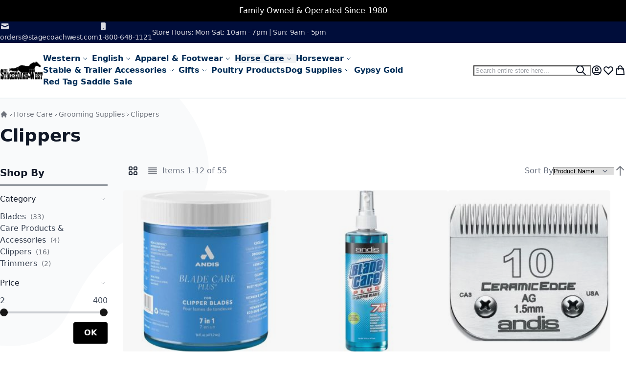

--- FILE ---
content_type: text/html; charset=UTF-8
request_url: https://stagecoachwest.com/horse-health/grooming-supplies/clippers.html
body_size: 60520
content:
<!DOCTYPE html><html lang="en"><head> <meta charset="utf-8">
<meta name="title" content="Clippers - Grooming Supplies - Horse Care - The Stagecoach West">
<meta name="description" content="Family owned and operated business specializing in Western and English tack and apparel.">
<meta name="keywords" content="Westen Wear Saddles Spurs English Wear Grooming Supplies Halters Leads Saddle Bags trail Riding equipment boots brushes horse horses leather riding Leather Cleaner bits halters clothing all your riding needs">
<meta name="robots" content="INDEX,FOLLOW">
<meta name="viewport" content="width=device-width, initial-scale=1">
<meta name="format-detection" content="telephone=no">
<title>Clippers - Grooming Supplies - Horse Care - The Stagecoach West</title>


<script data-defer-js-ignore type="cb411eb7aabda688685baf8d-text/javascript">
    document.documentElement.classList.add('js');</script>
<link rel="preload" fetchpriority="high" as="image" href="https://stagecoachwest.com/media/catalog/product/cache/9888b70a6ec9299a49cbb9f5cd22ce49/1/9/199612_blade_care_plus_1.jpg" imagesrcset="https://stagecoachwest.com/media/catalog/product/cache/3f816641a2ffd320401ad67be55b2d05/1/9/199612_blade_care_plus_1.jpg 290w,https://stagecoachwest.com/media/catalog/product/cache/9888b70a6ec9299a49cbb9f5cd22ce49/1/9/199612_blade_care_plus_1.jpg 325w,https://stagecoachwest.com/media/catalog/product/cache/d50a1b3dca1bda84fc070b052e8b0ca6/1/9/199612_blade_care_plus_1.jpg 350w,https://stagecoachwest.com/media/catalog/product/cache/886c4478a5dde4c17dedcfd047bad772/1/9/199612_blade_care_plus_1.jpg 380w,https://stagecoachwest.com/media/catalog/product/cache/697289ec114292581915dfb3acce45e2/1/9/199612_blade_care_plus_1.jpg 480w,https://stagecoachwest.com/media/catalog/product/cache/2ca3257039b7d0486e1e49bdc7c244c1/1/9/199612_blade_care_plus_1.jpg 525w,https://stagecoachwest.com/media/catalog/product/cache/cafdc74b1507cf0edf215b409743545f/1/9/199612_blade_care_plus_1.jpg 575w,https://stagecoachwest.com/media/catalog/product/cache/6953d8b13a6c0f3b443ee5fa7ac43a4b/1/9/199612_blade_care_plus_1.jpg 650w" imagesizes="(min-width: 1536px) 325px, (min-width: 1280px) calc((85vw - 220px - 5rem) / 3), (min-width: 1024px) calc((100vw - 220px - 5rem) / 3), (min-width: 768px) calc((100vw - 180px - 4rem) / 3), (min-width: 640px) calc((100vw - 3rem) / 3), calc((100vw - 2rem) / 2)"/>
<link rel="preload" fetchpriority="high" as="image" href="https://stagecoachwest.com/media/catalog/product/cache/9888b70a6ec9299a49cbb9f5cd22ce49/1/9/199780_oil_1.jpg" imagesrcset="https://stagecoachwest.com/media/catalog/product/cache/3f816641a2ffd320401ad67be55b2d05/1/9/199780_oil_1.jpg 290w,https://stagecoachwest.com/media/catalog/product/cache/9888b70a6ec9299a49cbb9f5cd22ce49/1/9/199780_oil_1.jpg 325w,https://stagecoachwest.com/media/catalog/product/cache/d50a1b3dca1bda84fc070b052e8b0ca6/1/9/199780_oil_1.jpg 350w,https://stagecoachwest.com/media/catalog/product/cache/886c4478a5dde4c17dedcfd047bad772/1/9/199780_oil_1.jpg 380w,https://stagecoachwest.com/media/catalog/product/cache/697289ec114292581915dfb3acce45e2/1/9/199780_oil_1.jpg 480w,https://stagecoachwest.com/media/catalog/product/cache/2ca3257039b7d0486e1e49bdc7c244c1/1/9/199780_oil_1.jpg 525w,https://stagecoachwest.com/media/catalog/product/cache/cafdc74b1507cf0edf215b409743545f/1/9/199780_oil_1.jpg 575w,https://stagecoachwest.com/media/catalog/product/cache/6953d8b13a6c0f3b443ee5fa7ac43a4b/1/9/199780_oil_1.jpg 650w" imagesizes="(min-width: 1536px) 325px, (min-width: 1280px) calc((85vw - 220px - 5rem) / 3), (min-width: 1024px) calc((100vw - 220px - 5rem) / 3), (min-width: 768px) calc((100vw - 180px - 4rem) / 3), (min-width: 640px) calc((100vw - 3rem) / 3), calc((100vw - 2rem) / 2)"/>
<script src="/cdn-cgi/scripts/7d0fa10a/cloudflare-static/rocket-loader.min.js" data-cf-settings="cb411eb7aabda688685baf8d-|49"></script><link rel="stylesheet" media="print" onload="this.onload=null;this.media='all'" href="https://stagecoachwest.com/static/version1767622845/_cache/merged/728bb6de634b82da273bcccfa664dba1.min.css">

<link rel="canonical" href="https://stagecoachwest.com/horse-health/grooming-supplies/clippers.html">
<link rel="icon" type="image/x-icon" href="https://stagecoachwest.com/media/favicon/stores/1/saddle_with_hat_square.jpg">
<link rel="shortcut icon" type="image/x-icon" href="https://stagecoachwest.com/media/favicon/stores/1/saddle_with_hat_square.jpg">
<!-- Google tag (gtag.js) -->



<!-- Hotjar Tracking Code for stagecoachwest.com -->

<!-- Meta Pixel Code -->

<noscript><img height="1" width="1" style="display:none" src="https://www.facebook.com/tr?id=718714876162422&amp;ev=PageView&amp;noscript=1"></noscript>
<!-- End Meta Pixel Code -->
<!-- Start of HubSpot Embed Code -->
  
<!-- End of HubSpot Embed Code -->

      <style>*,:before,:after{box-sizing:border-box}html{-webkit-text-size-adjust:100%}body{margin:0;min-height:100vh;direction:ltr}hr{height:0;color:inherit;border-top-width:1px}abbr[title]{text-decoration:underline dotted}h1,h2,h3,h4,h5,h6{font-size:inherit;font-weight:inherit}a{color:inherit;text-decoration:inherit}b,strong{font-weight:500}:where(.font-semibold,.font-bold,.font-extrabold,.font-black) strong{font-weight:inherit}code,kbd,samp,pre{font-size:1em}small{font-size:80%}sub,sup{font-size:75%;line-height:0;position:relative;vertical-align:baseline}sub{bottom:-.25em}sup{top:-.5em}table{text-indent:0;border-color:inherit;border-collapse:collapse}button,:where(input:not([type=range])),optgroup,select,textarea{font-family:inherit;font-size:100%;line-height:inherit}button,select{text-transform:none}:-moz-focusring{outline:auto}:-moz-ui-invalid{box-shadow:none}progress{vertical-align:baseline}::-webkit-inner-spin-button,::-webkit-outer-spin-button{height:auto}[type=search]{-webkit-appearance:textfield;outline-offset:-2px}[type=date]::-webkit-datetime-edit-fields-wrapper{padding:0}[type=date]::-webkit-date-and-time-value{text-align:left;height:1.5em}::-webkit-search-decoration{-webkit-appearance:none}::-webkit-file-upload-button{-webkit-appearance:button;font:inherit}summary{display:list-item}blockquote,dl,dd,h1,h2,h3,h4,h5,h6,hr,figure,p,pre{margin:0}fieldset{margin:0;padding:0;border:0}legend{padding:0}ol,ul{list-style:none;margin:0;padding:0}textarea{resize:vertical}input::placeholder,textarea::placeholder{--muted-alpha:.4;color:rgba(var(--base-color),var(--muted-alpha,.6));opacity:1}button,[role=button]{cursor:pointer}svg,img,video,canvas,audio,iframe,embed,object{display:inline-block;vertical-align:middle}svg,img,video{max-width:100%;height:auto}.responsive>iframe,.responsive>embed,.responsive>object{max-width:100%}.aspect-video>iframe,.aspect-video>embed,.aspect-video>object{aspect-ratio:16/9;height:auto;width:100%}[hidden]{display:none}input,button,textarea,select{-webkit-appearance:none;-moz-appearance:none;appearance:none}[type=checkbox],[type=radio]{padding:0;margin:0;display:inline-block;vertical-align:middle;background-origin:border-box;flex-shrink:0;min-width:0;height:1rem;width:1rem;color:rgba(var(--checkbox-color),var(--checkbox-alpha,1))}[type=image]{padding:0;border:0;width:auto;max-width:100%;vertical-align:middle}[type=range]{--brand-alpha:.9;margin:0;padding:0;width:100%;height:1rem;background-color:transparent;appearance:none}[type=range]::-webkit-slider-runnable-track{width:100%;height:.25rem;color:transparent;cursor:pointer;background-color:rgba(var(--base-color),var(--divider-alpha,.1));border-color:transparent;border-radius:9999px}[type=range]::-moz-range-track{width:100%;height:.25rem;color:transparent;cursor:pointer;background-color:rgba(var(--base-color),var(--divider-alpha,.1));border-color:transparent;border-radius:9999px}[type=range]::-webkit-slider-thumb{width:1rem;height:1rem;margin-top:-.375rem;background-color:rgba(var(--brand-color),var(--brand-alpha,1));border:0;border-radius:9999px;-webkit-appearance:none;appearance:none}[type=range]::-moz-range-thumb{width:1rem;height:1rem;margin-top:-.375rem;background-color:rgba(var(--brand-color),var(--brand-alpha,1));border:0;border-radius:9999px;appearance:none}button,input[type=submit],input[type=reset],input[type=button]{--spinner-size:1.25rem;--spinner-border-color:var(--button-color)}select:not([multiple]){padding-right:2.5rem}select::-ms-expand{display:none}select[multiple]{overflow-y:auto}[type=checkbox]{border-radius:.25rem}[type=radio]{border-radius:100%}[type=checkbox]:focus-visible,[type=radio]:focus-visible{box-shadow:0 0 0 2px rgb(var(--base-bg)),0 0 0 4px rgb(var(--checkbox-color))}[type=file]{background:unset;border-color:inherit;border-width:0;border-radius:0;padding:0;font-size:unset;line-height:inherit}.breeze-carousel .products-grid{position:relative}.breeze .slick-list.product-items{flex-wrap:nowrap}.breeze [data-appearance=carousel],.breeze .products-grid.slick-initialized{position:relative;display:grid}.breeze [data-appearance=carousel][data-show-dots=true],.breeze .products-grid.slick-initialized[data-show-dots=true]{padding-bottom:55px}.breeze [data-appearance=carousel] .slick-list,.breeze .products-grid.slick-initialized .slick-list,.breeze [data-appearance=carousel]>.product-items,.breeze .products-grid.slick-initialized>.product-items{margin-top:-15px;padding-top:15px;margin-bottom:-15px;padding-bottom:15px;display:flex;flex-wrap:nowrap;overflow-x:auto;scroll-behavior:smooth;scroll-snap-type:none;-ms-overflow-style:none;scrollbar-width:none}.breeze [data-appearance=carousel] .slick-list::-webkit-scrollbar,.breeze .products-grid.slick-initialized .slick-list::-webkit-scrollbar,.breeze [data-appearance=carousel]>.product-items::-webkit-scrollbar,.breeze .products-grid.slick-initialized>.product-items::-webkit-scrollbar{display:none}.breeze [data-appearance=carousel] li.product-item,.breeze .products-grid.slick-initialized li.product-item{flex-shrink:0}.breeze [data-content-type=products][data-appearance=carousel] li.product-item{display:inline-block;visibility:visible}.breeze #notice-cookie-block:not([style]){display:none}.loading-mask.early-event-spinner{--base-bg-alpha:.3;border-radius:3px;pointer-events:none;position:absolute !important;inset:auto}.loading-mask.early-event-spinner .loader{max-width:16px;max-height:16px}.breeze-gallery{display:flex;flex-direction:column}.breeze-gallery .prev,.breeze-gallery .next,.breeze-gallery .controls a,.breeze-gallery .close,.breeze-gallery .slick-arrow{color:rgba(var(--base-color,119,119,119),.6)}.breeze-gallery .prev:hover,.breeze-gallery .next:hover,.breeze-gallery .controls a:hover,.breeze-gallery .close:hover,.breeze-gallery .slick-arrow:hover{color:rgba(var(--base-color,119,119,119),1)}.breeze-gallery .prev svg,.breeze-gallery .next svg,.breeze-gallery .controls a svg,.breeze-gallery .close svg,.breeze-gallery .slick-arrow svg{width:24px;height:24px;vertical-align:top}.breeze-gallery .prev,.breeze-gallery .next,.breeze-gallery .close,.breeze-gallery .controls{position:absolute;z-index:20}.breeze-gallery .controls{visibility:hidden;left:3px;top:3px;display:flex;flex-direction:column;gap:3px}.breeze-gallery .controls a{display:flex;align-items:center;justify-content:center;width:45px;height:45px;background:rgba(var(--base-bg,255,255,255),.6)}.breeze-gallery .video .controls{display:none}.breeze-gallery .close{display:none}.breeze-gallery .prev,.breeze-gallery .next{display:flex}.breeze-gallery .prev,.breeze-gallery .next,.breeze-gallery .slick-arrow{align-items:center;justify-content:center;left:0;top:50%;width:40px;height:80px;background:rgba(var(--muted-bg,255,255,255),.6);z-index:11;transition:all .15s ease-in;transform:translateY(-50%)}@media (hover:hover){.breeze-gallery .prev,.breeze-gallery .next,.breeze-gallery .images .slick-arrow{visibility:hidden;opacity:0}.breeze-gallery .prev:hover,.breeze-gallery .next:hover,.breeze-gallery .images .slick-arrow:hover{opacity:1}}.breeze-gallery .next,.breeze-gallery .slick-next{left:auto;right:0}@media (hover:hover){.breeze-gallery .stage:hover .prev,.breeze-gallery .stage:hover .next,.breeze-gallery .images:hover .slick-arrow{visibility:visible;opacity:.8}}.breeze-gallery img{vertical-align:top;height:auto;max-height:none}.breeze-gallery .item{position:relative;flex-shrink:0}.breeze-gallery .images .item.video:before,.breeze-gallery .stage.video .main-image-wrapper:before,.breeze-gallery .thumbnails:not(.dots) .item.video:before{content:'';z-index:10;position:absolute;pointer-events:none;left:50%;top:50%;border:10px solid transparent;border-left:16px solid #fff;margin-top:-10px;margin-left:-8px;filter:drop-shadow(0 0 2px rgba(0,0,0,.2));transition:transform .1s ease-in-out}.breeze-gallery .stage{display:flex;justify-content:center;align-items:center;position:relative;overflow:visible !important}.breeze-gallery .stage>div:first-child,.breeze-gallery .stage .main-image-wrapper,.breeze-gallery .stage .main-image-wrapper>picture{position:relative;cursor:zoom-in;display:flex;width:100%;justify-content:center;align-items:flex-start}.breeze-gallery .video-wrapper{display:flex;cursor:default !important;position:absolute !important;z-index:10;top:0;right:0;left:0;bottom:0;align-items:center !important}.breeze-gallery .video-wrapper+*{opacity:0}.breeze-gallery .images .item.video,.breeze-gallery .stage.video .main-image-wrapper{cursor:pointer}.breeze-gallery .images .item.video:before,.breeze-gallery .stage.video .main-image-wrapper:before{transform:scale(1.3);pointer-events:all}.breeze-gallery .images .item.video:hover:before,.breeze-gallery .stage.video .main-image-wrapper:hover:before{transform:scale(1.3) translateX(2px)}.breeze-gallery .thumbnails{display:flex;flex-direction:var(--gallery-thumbs-direction,row);flex-grow:0;flex-shrink:0;gap:1rem;margin:1rem 0 0;overflow:auto;scroll-behavior:smooth;padding-bottom:12px}.breeze-gallery .thumbnails::-webkit-scrollbar{width:6px;height:6px}.breeze-gallery .thumbnails::-webkit-scrollbar-track{background-color:rgb(var(--scrollbar-bg,230,230,230));border-radius:10px}.breeze-gallery .thumbnails::-webkit-scrollbar-thumb{background-color:rgb(var(--scrollbar-color,200,200,200));border-radius:10px}.breeze-gallery .thumbnails.hidden{display:none}.breeze-gallery .thumbnails img{filter:contrast(95%)}.breeze-gallery .thumbnails .item{background:rgba(var(--muted-bg,244,244,244))}.breeze-gallery .thumbnails .item:focus{outline:none}.breeze-gallery .thumbnails .item:after{content:'';position:absolute;pointer-events:none;inset:0}.breeze-gallery .thumbnails .item.active:after{box-shadow:inset 0 0 0 2px rgba(var(--brand-color),var(--brand-alpha,1))}.breeze-gallery:not(.opened) .thumbnails.dots{gap:0;justify-content:center;overflow:visible;z-index:101;margin:16px 0 0}.breeze-gallery:not(.opened) .thumbnails.dots img{display:none}.breeze-gallery:not(.opened) .thumbnails.dots .item{background:0 0;width:24px;height:24px}.breeze-gallery:not(.opened) .thumbnails.dots .item:after{box-shadow:0 0 0 1px #fff;background:#e6e6e6;inset:7px}.breeze-gallery:not(.opened) .thumbnails.dots .item,.breeze-gallery:not(.opened) .thumbnails.dots .item:after{border-radius:9999px}.breeze-gallery:not(.opened) .thumbnails.dots .item.active:after{box-shadow:0 0 0 1px #fff;background:rgba(var(--brand-color),var(--brand-alpha,1))}.breeze-gallery.expanded:not(.opened) .stage,.breeze-gallery.expanded:not(.opened) .thumbnails{display:none}.breeze-gallery.expanded.opened .images{display:none}.breeze-gallery .images{--gallery-columns-count:1;--gallery-columns-gap:10px;display:flex;position:relative;gap:var(--gallery-columns-gap);overflow:auto;scroll-snap-type:x mandatory;scroll-snap-stop:always}.breeze-gallery .images .item{max-width:100%;scroll-snap-align:center;text-align:center;cursor:zoom-in}.breeze-gallery.slider .action.skip{display:none}.breeze-gallery.slider .images{flex-wrap:nowrap !important;overflow:auto !important;scrollbar-width:none}.breeze-gallery.slider .images.slick-initialized:has(:focus-visible){overflow:visible !important}.breeze-gallery.slider .images .slick-list{gap:var(--gallery-columns-gap)}.breeze-gallery.slider .images .slick-list:focus-visible{outline-offset:0}.breeze-gallery.slider .images .slick-arrow{z-index:110}.breeze-gallery.slider .thumbnails:not(.hidden){display:flex !important;scrollbar-width:none;position:relative;overflow:hidden}.breeze-gallery.slider .thumbnails .slick-list{gap:1rem;flex-direction:var(--gallery-thumbs-direction,row)}.breeze-gallery.slider .thumbnails .slick-arrow{transition:opacity var(--transition-duration);top:calc(50% - 12px/2)}lite-youtube{background-color:#000;position:relative;display:block;contain:content;background-position:center center;background-size:cover;cursor:pointer;max-width:720px}lite-youtube:before{content:'';display:block;position:absolute;top:0;background-image:url([data-uri]);background-position:top;background-repeat:repeat-x;height:60px;padding-bottom:50px;width:100%;transition:all .2s cubic-bezier(0,0,.2,1)}lite-youtube:after{content:"";display:block;padding-bottom:calc(100%/(16/9))}lite-youtube>iframe{width:100%;height:100%;position:absolute;top:0;left:0;border:0}lite-youtube>.lty-playbtn{display:block;width:100%;height:100%;background:no-repeat center/68px 48px;background-image:url('data:image/svg+xml;utf8,<svg xmlns="http://www.w3.org/2000/svg" viewBox="0 0 68 48"><path d="M66.52 7.74c-.78-2.93-2.49-5.41-5.42-6.19C55.79.13 34 0 34 0S12.21.13 6.9 1.55c-2.93.78-4.63 3.26-5.42 6.19C.06 13.05 0 24 0 24s.06 10.95 1.48 16.26c.78 2.93 2.49 5.41 5.42 6.19C12.21 47.87 34 48 34 48s21.79-.13 27.1-1.55c2.93-.78 4.64-3.26 5.42-6.19C67.94 34.95 68 24 68 24s-.06-10.95-1.48-16.26z" fill="red"/><path d="M45 24 27 14v20" fill="white"/></svg>');position:absolute;cursor:pointer;z-index:1;filter:grayscale(100%);transition:filter .1s cubic-bezier(0,0,.2,1);border:0}lite-youtube:hover>.lty-playbtn,lite-youtube .lty-playbtn:focus{filter:none}lite-youtube.lyt-activated{cursor:unset}lite-youtube.lyt-activated:before,lite-youtube.lyt-activated>.lty-playbtn{opacity:0;pointer-events:none}.lyt-visually-hidden{clip:rect(0 0 0 0);clip-path:inset(50%);height:1px;overflow:hidden;position:absolute;white-space:nowrap;width:1px}.jarallax-container video,.jarallax-container iframe{opacity:0;transition:80ms opacity ease-in}.jarallax-container video[style*=translate3d],.jarallax-container iframe[style*=translate3d]{opacity:1}.block.filter range-slider{width:100%}range-slider{--thumb-width:16px;--thumb-height:var(--thumb-width);--thumb-mobile-width:calc(var(--thumb-width)*var(--thumb-mobile-scale));--thumb-mobile-height:calc(var(--thumb-height)*var(--thumb-mobile-scale));--thumb-border:1px solid #fff;--thumb-border-radius:999px;--thumb-bg:10 89 254;--thumb-mobile-scale:1.4;--track-height:4px;--track-border-radius:var(--thumb-border-radius);--track-bg:234 234 234;position:relative;display:inline-block}range-slider input{margin:0;width:100%;-webkit-appearance:none}range-slider input:focus{outline:0}range-slider:before,range-slider input::-webkit-slider-runnable-track{background:rgb(var(--track-bg));height:var(--track-height);border-radius:var(--track-border-radius)}range-slider input::-webkit-slider-thumb{-webkit-appearance:none;cursor:pointer;background:rgba(var(--thumb-bg)/.9);border:var(--thumb-border);border-radius:var(--thumb-border-radius);height:var(--thumb-height);width:var(--thumb-width);margin-top:calc(var(--track-height)/2 - var(--thumb-height)/2);transition:box-shadow .2s ease-out}@media (pointer:coarse){range-slider input::-webkit-slider-thumb{--thumb-height:var(--thumb-mobile-height);--thumb-width:var(--thumb-mobile-width)}}range-slider input:focus::-webkit-slider-thumb,range-slider input:active::-webkit-slider-thumb{box-shadow:0 0 0 3px rgba(var(--thumb-bg)/.2)}range-slider input::-moz-range-thumb{-webkit-appearance:none;cursor:pointer;background:rgba(var(--thumb-bg)/.9);border:var(--thumb-border);border-radius:var(--thumb-border-radius);height:var(--thumb-height);width:var(--thumb-width);margin-top:calc(var(--track-height)/2 - var(--thumb-height)/2);transition:box-shadow .2s;transition-timing-function:cubic-bezier(.4,0,.2,1)}range-slider input:focus::-moz-range-thumb{box-shadow:0 0 0 3px rgba(var(--thumb-bg)/.2)}range-slider .filler{opacity:0;visibility:hidden;pointer-events:none}range-slider .range{position:absolute;left:0;top:50%;height:0 !important;overflow:visible}range-slider .range::-webkit-slider-thumb{position:relative;z-index:2}range-slider .range:first-child::-webkit-slider-thumb{z-index:3}@-moz-document url-prefix(){range-slider .range::-moz-range-track{background:0 0 !important}range-slider:before{content:'';width:100%;position:absolute;top:calc(50% - var(--track-height)/2)}range-slider .range{top:calc(50% + 20px)}range-slider .range::-moz-range-thumb{transform:translateY(-20px)}}:root{--animation-slide-in:slideIn .6s cubic-bezier(0,0,.3,1) forwards}@media (prefers-reduced-motion:no-preference){.js #html-body.scroll-reveal-enabled .scroll-reveal{opacity:.01;visibility:hidden;will-change:opacity,transform,visibility}.js #html-body.scroll-reveal-enabled .scroll-reveal.reveal-slide-in{transform:translateY(2rem)}.js #html-body.scroll-reveal-enabled .scroll-reveal.reveal-ready{visibility:visible;animation:var(--animation,var(--animation-slide-in));animation-delay:calc(var(--animation-order)*75ms)}@supports (font:-apple-system-body) and (-webkit-appearance:none){.js #html-body.scroll-reveal-enabled .scroll-reveal{visibility:visible}}.scroll-reveal-container .pagebuilder-slider>[data-content-type=slide] .pagebuilder-poster-content>div>*,.scroll-reveal-container .pagebuilder-slider>[data-content-type=slide] .pagebuilder-poster-content>button,.scroll-reveal-container .pagebuilder-slider>[data-content-type=slide] .pagebuilder-collage-content>div>*,.scroll-reveal-container .pagebuilder-slider>[data-content-type=slide] .pagebuilder-collage-content>button{animation:none !important}}.scroll-reveal-finished{opacity:1 !important;visibility:visible !important;animation:none !important;transform:none !important;will-change:unset !important}@keyframes slideIn{from{transform:translateY(2rem);opacity:.01}to{transform:translateY(0);opacity:1}}.breeze div[data-content-type=slider]{visibility:visible}.breeze div[data-content-type=slider] [data-content-type=slide]+[data-content-type=slide]{height:initial;min-height:inherit}.breeze div[data-content-type=slider]{display:flex;position:relative;overflow-x:auto}.breeze div[data-content-type=slider] [data-content-type=slide]{width:100%;flex:none;scroll-snap-align:center;scroll-snap-stop:always}.breeze .pagebuilder-slider,.breeze .slick-list{-ms-overflow-style:none;scrollbar-width:none}.breeze .pagebuilder-slider::-webkit-scrollbar,.breeze .slick-list::-webkit-scrollbar{display:none}.breeze .slick-list{display:flex;width:100%;overflow-x:auto;scroll-snap-type:x mandatory}.breeze .slick-list:focus-visible{outline-offset:-4px}.breeze .slick-list>div{flex-shrink:0}.breeze .slick-list [data-page-start]:not([data-content-type=slide]){scroll-snap-align:start;scroll-snap-stop:always}.breeze .slick-dots{position:absolute;bottom:6px;left:50%;transform:translateX(-50%)}.breeze .slick-dots li{z-index:5}.breeze .slick-initialized .slick-list{scroll-behavior:smooth}.breeze .slick-initialized .action.skip{position:absolute;z-index:50;top:4px;left:4px;padding:5px;height:auto;background:#fff}.breeze .slick-initialized .anchor.skip{position:absolute;bottom:0}@media (min-width:1024px){.breeze div[data-content-type=slider].containered{opacity:0;transition:.18s opacity ease-in-out}.breeze div[data-content-type=slider].containered.slick-initialized{opacity:1}.breeze div[data-content-type=slider].containered .slick-list,.breeze div[data-content-type=slider].containered:not(.slick-initialized):not(:has(.slick-list)){gap:var(--gap,5px);scroll-snap-type:x mandatory}.breeze div[data-content-type=slider].containered .slick-list:not(:has([data-clone])):before,.breeze div[data-content-type=slider].containered:not(.slick-initialized):not(:has(.slick-list)):before,.breeze div[data-content-type=slider].containered .slick-list:not(:has([data-clone])):after,.breeze div[data-content-type=slider].containered:not(.slick-initialized):not(:has(.slick-list)):after{content:'';width:1000px;flex-shrink:0}.breeze div[data-content-type=slider].containered [data-content-type=slide],.breeze div[data-content-type=slider].containered .slick-dots{max-width:var(--container-max-width,1240px)}}.block.filter .range-inputs .labels{display:flex;flex-wrap:wrap;gap:.25rem}.block.filter .range-inputs .labels [data-role=to-label]{margin-left:auto}.block.filter .range-inputs .actions-toolbar{justify-content:space-between}.block.filter .filter-options a:has(input) .count{margin:0}.block.filter .field.search{margin-bottom:.5rem}.block.filter .actions{margin-top:.25rem}.block.filter .actions a{cursor:pointer}:where(.products-grid,.widget-product-carousel) .product-item .actions-secondary,:where(.products-grid,.widget-product-carousel) .product-item [class^=swatch-opt-],.pagebuilder-overlay{transition:background-color var(--transition-duration),border-color var(--transition-duration),box-shadow var(--transition-duration),color var(--transition-duration),text-decoration-color var(--transition-duration),opacity var(--transition-duration),transform var(--transition-duration),display var(--transition-duration),visibility var(--transition-duration) 0s;transition-timing-function:cubic-bezier(.4,0,.2,1);transition-behavior:allow-discrete}.breeze-inactive :where(.products-grid,.widget-product-carousel) .product-item .actions-secondary,.breeze-inactive :where(.products-grid,.widget-product-carousel) .product-item [class^=swatch-opt-],.breeze-inactive .pagebuilder-overlay{transition:none !important}.block>.title,.block .block-title{line-height:1.5rem;font-size:1.25rem;font-weight:700;margin:0 0 .75rem;padding:.75rem 0;border:2px solid #1f2937;border-width:0 0 2px;text-wrap:balance}.block>.title strong,.block .block-title strong{font-weight:700}.block .block-content{display:flow-root}.block .block-content.no-display{display:none}.paypal-review .paypal-review-title{line-height:1.5rem;font-size:1.25rem;font-weight:700;margin:0 0 .75rem;padding:.75rem 0;border:2px solid #1f2937;border-width:0 0 2px;text-wrap:balance}.paypal-review .paypal-review-title strong{font-weight:700}.main .block .block-title{font-size:1.5rem;padding:1.25rem 0;border:0;border-width:0}.page-footer .block.newsletter .title{font-size:1.5rem;padding:1.25rem 0;border:0;border-width:0}.block-hero .block-title,.page-bottom .block .block-title,.cms-index-index .page-wrapper .main .block .block-title,.catalog-product-view .main .container>.block .block-title,.catalog-product-view .main>.block .block-title,.catalog-product-view .main .breeze.breeze-theme #maincontent>.page.messages .messages>.block .block-title{line-height:1.75rem;font-size:1.75rem;padding:2rem 0 1.25rem;text-align:center}.block-hero .block-title:before,.page-bottom .block .block-title:before,.cms-index-index .page-wrapper .main .block .block-title:before,.catalog-product-view .main .container>.block .block-title:before,.catalog-product-view .main>.block .block-title:before,.catalog-product-view .main .breeze.breeze-theme #maincontent>.page.messages .messages>.block .block-title:before{content:'';display:block;margin:0 auto 1.25rem;width:48px;height:9px}.page-footer .block.newsletter .title{line-height:1.75rem;font-size:1.75rem;padding:2rem 0 1.25rem;text-align:center}.page-footer .block.newsletter .title:before{content:'';display:block;margin:0 auto 1.25rem;width:48px;height:9px}.cms-index-index .page-wrapper .main .block .block-title,.cms-index-index .main .block-hero .block-title{line-height:clamp(1.75rem,3rem,2.2vw);font-size:clamp(1.75rem,2.5rem,2vw);padding:clamp(2rem,2.5rem,3vw) 0 clamp(1.25rem,1.75rem,1.8vw)}:where(body:not(.narrow-page-reset)) .checkout-success,:where(body:not(.narrow-page-reset)) #registration,.form.form-orders-search,.form.search.advanced,.form.password.forget,.form.password.reset,.form.send.confirmation,.form-create-account,.login-container,.column.main .form.contact,.page-layout-1column.cms-no-route .columns,.paypal-review,.footer-top .contact-wrapper{position:relative;z-index:2;max-width:550px;margin:0 auto;padding:2.5rem 3rem;box-shadow:0 4px 15px -2px rgba(0,0,0,.1),0 1px 6px rgba(0,0,0,.05);background:rgba(var(--z-layer-bg),var(--z-layer-bg-alpha,1));border:3px solid #000;border-width:3px 0 0;border-radius:.25rem}@media (max-width:639.98px){:where(body:not(.narrow-page-reset)) .checkout-success,:where(body:not(.narrow-page-reset)) #registration,.form.form-orders-search,.form.search.advanced,.form.password.forget,.form.password.reset,.form.send.confirmation,.form-create-account,.login-container,.column.main .form.contact,.page-layout-1column.cms-no-route .columns,.paypal-review,.footer-top .contact-wrapper{padding:1rem 1.5rem}}.footer-top .contact-wrapper .legend{font-size:2.25rem;text-align:center;font-weight:700;border:0}.account .main .block .block-title,.order-details-items .block-title{line-height:1.75rem;font-size:1.125rem;font-weight:500;text-transform:none;margin:0;padding:.5rem 1rem;background:rgb(var(--muted-bg))}.account .main .block .block-title strong,.order-details-items .block-title strong{font-weight:500}.account .main .block .block-title+.block-content,.order-details-items .block-title+.block-content{padding:1rem}.breadcrumbs ul{display:flex;flex-wrap:wrap;gap:.5rem}@media (max-width:767.98px){.breadcrumbs ul{flex-wrap:nowrap;white-space:nowrap;overflow:auto}}.breadcrumbs li{display:flex;align-items:center;gap:.25rem}.breadcrumbs li:after{content:'';width:.75rem;height:.75rem}.breadcrumbs li:last-child:after{display:none}.container,.top-container,.breadcrumbs ul,.page-main,.footer.content,.message.global .content,.header.panel,.header.content,.breeze.breeze-theme #maincontent>.page.messages .messages,:where(.page-wrapper,.page-header)>.navigation-wrapper .navigation,.page-layout-cms-full-width main .page-title-wrapper .page-title,:where([data-content-type=row]) [data-element=inner],.content-containered .pagebuilder-poster-content,.content-containered .slick-dots,.message.global.cookie{width:var(--container-width);max-width:var(--container-max-width);margin:var(--container-margin);padding:var(--container-padding)}.container [data-element=inner],.top-container [data-element=inner],.breadcrumbs ul [data-element=inner],.page-main [data-element=inner],.footer.content [data-element=inner],.message.global .content [data-element=inner],.header.panel [data-element=inner],.header.content [data-element=inner],.breeze.breeze-theme #maincontent>.page.messages .messages [data-element=inner],:where(.page-wrapper,.page-header)>.navigation-wrapper .navigation [data-element=inner],.page-layout-cms-full-width main .page-title-wrapper .page-title [data-element=inner],:where([data-content-type=row]) [data-element=inner] [data-element=inner],.content-containered .pagebuilder-poster-content [data-element=inner],.content-containered .slick-dots [data-element=inner],.message.global.cookie [data-element=inner]{width:auto;max-width:none;margin:0;padding:0}.container-reset,.page-layout-cms-full-width .page-main,.modal-content [data-content-type=row] [data-element=inner]{width:auto;max-width:none;margin:0;padding:0}.swatch-option-tooltip{display:none;position:absolute;pointer-events:none;right:0}.field-tooltip-content,.dropdown.options .dropdown,.tooltip.wrapper .tooltip.content,.minicart-wrapper .mage-dropdown-dialog,.minisearch .search-autocomplete,.map-popup,.navigation .submenu{display:none;position:absolute;pointer-events:none;right:0}.smile-elasticsuite-autocomplete-result dd,.dropdown.options .dropdown>li>a,.dropdown.options .dropdown>ul>li>a,.minisearch .search-autocomplete [role=listbox] li,.navigation :where(li[class*=level])>a{display:block;padding:.25rem .5rem;border-radius:.25rem}[data-collapsible]>[data-role=title],[data-role=collapsible]>[data-role=title],[data-mage-init*='"collapsible":']>[data-role=title],.block-collapsible-nav>.title,.dropdown.options .toggle,.minicart-wrapper .action.showcart{display:flex;align-items:center;justify-content:space-between;gap:.125rem}[data-collapsible]>[data-role=title]:after,[data-role=collapsible]>[data-role=title]:after,[data-mage-init*='"collapsible":']>[data-role=title]:after,.block-collapsible-nav>.title:after,.dropdown.options:not(.no-chevron) .toggle:after{flex-shrink:0;content:'';height:1.25rem;width:1.25rem;transform:rotate(90deg)}._active[data-collapsible]>[data-role=title]:after,._active[data-role=collapsible]>[data-role=title]:after,._active[data-mage-init*='"collapsible":']>[data-role=title]:after,[data-collapsible]>[data-role=title][aria-expanded=true]:after,[data-role=collapsible]>[data-role=title][aria-expanded=true]:after,[data-mage-init*='"collapsible":']>[data-role=title][aria-expanded=true]:after,[data-mage-init*='"collapsible":'][data-mage-init*='"active":true']>[data-role=title]:not([aria-expanded]):after,.block-collapsible-nav>.title.active:after,.dropdown.options:not(.no-chevron) .toggle.active:after{transform:rotate(-90deg)}:where(input:not([type=range])),textarea,select{outline:none;position:relative;padding:.5rem .75rem;width:100%;color:rgba(var(--input-color),var(--input-alpha));background:rgba(var(--input-bg),var(--input-bg-alpha));border:2px solid rgba(var(--input-border-color),var(--input-border-alpha));border-radius:.25rem;box-shadow:none}:where(input:not([type=range])):disabled,textarea:disabled,select:disabled{opacity:.5;cursor:not-allowed}button,.action.primary,input[type=submit],input[type=reset],input[type=button],.pagebuilder-button-primary,.pagebuilder-button-secondary,.pagebuilder-button-link{outline:none;position:relative;display:inline-flex;justify-content:center;align-items:center;gap:.25rem;font-weight:600;padding:.5rem 1.25rem;color:rgba(var(--button-color),var(--button-alpha,1));background:rgba(var(--button-bg),var(--button-bg-alpha));border:2px solid rgba(var(--button-border-color),var(--button-border-alpha));border-radius:.25rem;text-decoration:none !important;white-space:nowrap}button:disabled,button.disabled,.action.primary:disabled,.action.primary.disabled,input[type=submit]:disabled,input[type=submit].disabled,input[type=reset]:disabled,input[type=reset].disabled,input[type=button]:disabled,input[type=button].disabled,.pagebuilder-button-primary:disabled,.pagebuilder-button-primary.disabled,.pagebuilder-button-secondary:disabled,.pagebuilder-button-secondary.disabled,.pagebuilder-button-link:disabled,.pagebuilder-button-link.disabled{opacity:.5;cursor:not-allowed}.action.primary,.action-primary,[type=submit],.pagebuilder-button-primary{--link-color:var(--button-color);--link-alpha:1;--button-bg:var(--button-primary-bg);--button-color:var(--button-primary-color);--button-border-color:var(--button-primary-border-color)}:where(button:not([type=submit]):not(.action-primary):not(.primary):not(.pagebuilder-button-link):not(.pagebuilder-button-primary):not(.select)),input[type=reset],input[type=button],.pagebuilder-button-secondary,.product-items .product-item .actions-primary .tocart{--link-color:var(--button-color);--link-alpha:1;--button-bg:var(--button-secondary-bg);--button-color:var(--button-secondary-color);--button-border-color:var(--button-secondary-border-color)}.pagebuilder-button-link{--button-bg-alpha:0;--button-border-alpha:0;--button-color:var(--link-color);text-decoration:none !important}.button-ghost button,.button-ghost .pagebuilder-button-primary,.button-ghost .pagebuilder-button-secondary{--button-bg:var(--base-color);--button-bg-alpha:0;--button-color:var(--base-color);--button-border-color:var(--base-color);--button-border-alpha:var(--base-alpha);text-shadow:none}label button,.ui-datepicker-trigger,.minisearch .action.search,.block.related .action.select,.cart.table-wrapper .action-gift{--button-bg:var(--base-bg);--button-border-color:var(--base-bg);padding:0 !important;background:0 0 !important;color:inherit !important;font-family:inherit !important;font-weight:inherit !important;font-size:inherit !important;text-transform:inherit !important;border:0 !important;border-radius:0 !important;text-align:left}label button:focus-visible,.minisearch .action.search:focus-visible,.block.related .action.select:focus-visible,.cart.table-wrapper .action-gift:focus-visible{outline:2px solid rgba(var(--ring-color),var(--ring-alpha,1));outline-offset:1px}.button-xs button,.button-xs .pagebuilder-button-primary,.button-xs .pagebuilder-button-secondary,.button-xs .pagebuilder-button-link{font-size:.75rem;line-height:1rem;padding:.25rem .5rem}.button-lg button,.button-lg .pagebuilder-button-primary,.button-lg .pagebuilder-button-secondary,.button-lg .pagebuilder-button-link,.form.form-orders-search .action.primary,.form.search.advanced .action.primary,.form.password.forget .action.primary,.form.password.reset .action.primary,.form.send.confirmation .action.primary,.form-create-account .action.primary,.column.main .form.contact .action.primary{font-size:1.125rem;line-height:1.75rem;font-weight:500}.button-xl button,.button-xl .pagebuilder-button-primary,.button-xl .pagebuilder-button-secondary,.button-xl .pagebuilder-button-link{font-size:1.25rem;line-height:1.75rem;font-weight:500;padding:.75rem 2.5rem}.cart.table-wrapper .control.qty input.qty{font-size:.75rem;line-height:1rem;padding:.25rem;width:auto;flex-grow:0}#recipients-options .fields+.fields{margin-top:1rem}#recipients-options .fields .actions-toolbar{width:20%;align-items:flex-start;margin-top:1.625rem;margin-bottom:0;order:999}#recipients-options .fields .fieldset{width:65%;display:grid;gap:.5rem;row-gap:.25rem}@media (min-width:640px){#recipients-options .fields .fieldset{width:80%;grid-template-columns:1fr 1fr}}#recipients-options .fields .fieldset>.field{padding:0;width:100%}@media (min-width:640px){.narrow-page:not(.narrow-page-reset).page-layout-1column .breadcrumbs{display:none}.narrow-page:not(.narrow-page-reset).page-layout-1column .page-title-wrapper{margin:4rem 0;text-align:center}.narrow-page:not(.narrow-page-reset).page-layout-1column .page-main{padding-bottom:2rem}.narrow-page:not(.narrow-page-reset).page-layout-1column .page-main .page.messages,.narrow-page:not(.narrow-page-reset).page-layout-1column .page-main .columns{max-width:640px;margin:0 auto}}@media (min-width:768px){.narrow-page:not(.narrow-page-reset).page-layout-1column .page-main .page.messages,.narrow-page:not(.narrow-page-reset).page-layout-1column .page-main .columns{max-width:768px}}.loading-mask .loader{animation:rotate var(--spinner-duration) linear infinite;width:var(--spinner-size);height:var(--spinner-size);border:var(--spinner-border-width) solid rgb(var(--spinner-border-color));border-top-color:transparent;border-radius:50%}@media (min-width:768px){[data-mage-init*='"tabs":']{display:flex;align-items:center;flex-wrap:wrap;justify-content:center;margin:1.5rem 0 1rem}}[data-mage-init*='"tabs":']>[data-role=collapsible]{order:-1;display:flex;align-items:center;padding:1.25rem 0;color:#71717a;font-size:1.5rem;font-weight:700}[data-mage-init*='"tabs":']>[data-role=collapsible] .counter{opacity:.9;padding:.125rem .5rem;background:rgba(var(--muted-bg),var(--muted-bg-alpha,1));display:none}@media (max-width:767.98px){[data-mage-init*='"tabs":']>[data-role=collapsible]{--muted-bg-alpha:.5;justify-content:space-between;border:1px solid rgba(var(--base-color),var(--divider-alpha,.1));border-width:0 0 1px}[data-mage-init*='"tabs":']>[data-role=collapsible]:after{flex-shrink:0;content:'';height:1.25rem;width:1.25rem;transform:rotate(90deg)}[data-mage-init*='"tabs":']>[data-role=collapsible]:has(+.content+script:last-child),[data-mage-init*='"tabs":']>[data-role=collapsible]:has(+.content:last-child){border-bottom-color:transparent}[data-mage-init*='"tabs":']>[data-role=collapsible]:nth-last-child(2){border-bottom-color:transparent}}@media (min-width:768px){[data-mage-init*='"tabs":']>[data-role=collapsible]{margin:0 2rem 0 0;border:2px solid transparent;border-width:0 0 2px !important;white-space:nowrap}}[data-mage-init*='"tabs":']>[data-role=collapsible][aria-expanded=true],[data-mage-init*='"tabs":']>[data-role=collapsible]:nth-child(1):not([aria-expanded]){z-index:2}[data-mage-init*='"tabs":']>[data-role=collapsible][aria-expanded=true]:after,[data-mage-init*='"tabs":']>[data-role=collapsible]:nth-child(1):not([aria-expanded]):after{transform:rotate(-90deg)}@media (max-width:767.98px){[data-mage-init*='"tabs":']>[data-role=collapsible][aria-expanded=true],[data-mage-init*='"tabs":']>[data-role=collapsible]:nth-child(1):not([aria-expanded]){border-bottom-color:transparent}}@media (min-width:768px){[data-mage-init*='"tabs":']>[data-role=collapsible][aria-expanded=true],[data-mage-init*='"tabs":']>[data-role=collapsible]:nth-child(1):not([aria-expanded]){border-color:#4b5563}}[data-content-type=tabs] .tab-header{order:-1;display:flex;align-items:center;padding:1.25rem 0;color:#71717a;font-size:1.5rem;font-weight:700}[data-content-type=tabs] .tab-header .counter{opacity:.9;padding:.125rem .5rem;background:rgba(var(--muted-bg),var(--muted-bg-alpha,1));display:none}[data-content-type=tabs] .tab-header{margin:0 2rem 0 0;border:2px solid transparent;border-width:0 0 2px !important;white-space:nowrap}[data-content-type=tabs] .tab-header.active{z-index:2}[data-content-type=tabs] .tab-header.active:after{transform:rotate(-90deg)}[data-content-type=tabs] .tab-header.active{border-color:#4b5563}[data-mage-init*='"tabs":']>[data-role=content]{display:none;scroll-margin:4rem 0 0;padding:.25rem 0}@media (min-width:768px){[data-mage-init*='"tabs":']>[data-role=content]{width:100%;margin:-2px 0 0;padding:2.5rem 0 1rem;border:2px solid rgba(var(--muted-bg),var(--muted-bg-alpha,1));border-width:2px 0 0}}[data-mage-init*='"tabs":']>[data-role=content][aria-hidden=false],[data-mage-init*='"tabs":']>[data-role=content]:nth-child(2):not([aria-hidden]){display:block}[data-content-type=tabs] .tabs-content>div{display:none;scroll-margin:4rem 0 0;padding:.25rem 0}[data-content-type=tabs] .tabs-content>div{width:100%;margin:-2px 0 0;padding:2.5rem 0 1rem;border:2px solid rgba(var(--muted-bg),var(--muted-bg-alpha,1));border-width:2px 0 0}[data-content-type=tabs] .tabs-content>div[aria-hidden=false]{display:block}.field.street .control label,.field-tooltip .label,.field-tooltip-action span,.ui-datepicker-trigger span,.required-captcha.checkbox,table caption,.abs-visually-hidden,.action.skip:not(:focus-within),.block-compare .action.delete span,.filter .action.remove span,.sidebar .action.delete span,.sidebar .action.remove span,.table-comparison th.remove,.table-comparison .towishlist span,.discount label,.page-footer .switcher .label,.page-footer .block.newsletter .control>label .label,.page-header .switcher .label,.block.filter .filter-content-close span,.block.filter .filter-options .filter-count-label,.product-items .towishlist span,.product-items .tocompare span,.product-items.product-items-names .choice .label,.toolbar .sorter-action span,.toolbar .modes-label,.toolbar .mode-grid span,.toolbar .mode-list span,.pages .label,.pages .action.previous span,.pages .action.next span,.minicart-wrapper .action.showcart .text,.header .block-search .label span,.minisearch .action.search span,.nav-toggle span,.normal-price .price-label,.minimal-price-link,.special-price .price-label,.old-price .price-label,.product-options-wrapper legend.links-title,.rating-summary .label,.rating-result>span span,.review-control-vote input,.review-list .review-date .review-details-label,.form.form-orders-search legend,.form.search.advanced legend,.cart-container .shipping legend,.cart.table-wrapper .control.qty span,.cart.table-wrapper .action-edit span,.cart.table-wrapper .action-delete span,.cart.table-wrapper .action-towishlist span,.form-wishlist-items .qty>label,.form-wishlist-items .comment-box>label,.normal-price .msrp-message,.special-price .msrp-message,.old-price .msrp-message{position:absolute;width:1px;height:1px;padding:0;margin:-1px;overflow:hidden;clip:rect(0,0,0,0);white-space:nowrap;border-width:0}.block.filter .actions{font-size:.875rem;line-height:1.25rem}.line-clamp-1,.line-clamp-2,.line-clamp-3,.line-clamp-4,.line-clamp-5,.line-clamp-6{position:relative;overflow:hidden;display:-webkit-box;-webkit-box-orient:vertical;-webkit-line-clamp:var(--line-clamp,1);max-height:calc(var(--line-clamp,1)*var(--line-height,1.5rem))}.line-clamp-1.expanded,.line-clamp-2.expanded,.line-clamp-3.expanded,.line-clamp-4.expanded,.line-clamp-5.expanded,.line-clamp-6.expanded{display:block;-webkit-line-clamp:initial !important;overflow:auto;max-height:none}.line-clamp-1>:first-child,.line-clamp-2>:first-child,.line-clamp-3>:first-child,.line-clamp-4>:first-child,.line-clamp-5>:first-child,.line-clamp-6>:first-child{margin-top:0}.line-clamp-1>:last-child,.line-clamp-2>:last-child,.line-clamp-3>:last-child,.line-clamp-4>:last-child,.line-clamp-5>:last-child,.line-clamp-6>:last-child{margin-bottom:0}.line-clamp-1 .clamp-toggle,.line-clamp-2 .clamp-toggle,.line-clamp-3 .clamp-toggle,.line-clamp-4 .clamp-toggle,.line-clamp-5 .clamp-toggle,.line-clamp-6 .clamp-toggle{font-weight:600;font-size:1rem;font-family:ui-sans-serif,system-ui,-apple-system,BlinkMacSystemFont,"Segoe UI",Roboto,"Helvetica Neue",Arial,"Noto Sans",sans-serif,"Apple Color Emoji","Segoe UI Emoji","Segoe UI Symbol","Noto Color Emoji";color:rgba(var(--base-color),var(--base-alpha,1));text-decoration:underline;background:linear-gradient(rgba(var(--z-layer-bg),0),rgba(var(--z-layer-bg),.8));position:absolute;bottom:0;outline-offset:-2px;right:0;left:0;text-align:right}.line-clamp-1 .clamp-toggle>span,.line-clamp-2 .clamp-toggle>span,.line-clamp-3 .clamp-toggle>span,.line-clamp-4 .clamp-toggle>span,.line-clamp-5 .clamp-toggle>span,.line-clamp-6 .clamp-toggle>span{display:inline-flex;background:rgba(var(--z-layer-bg),var(--z-layer-bg-alpha,1));padding-left:.75rem;background:linear-gradient(to right,transparent 0,rgba(var(--z-layer-bg),var(--z-layer-bg-alpha,1)) .5rem)}.line-clamp-1 .clamp-toggle+*,.line-clamp-2 .clamp-toggle+*,.line-clamp-3 .clamp-toggle+*,.line-clamp-4 .clamp-toggle+*,.line-clamp-5 .clamp-toggle+*,.line-clamp-6 .clamp-toggle+*{margin-top:0}.block.filter .actions a,label button,label a,table .id a,table .actions a,:where(a[href^="tel:"]),:where(a[href^="mailto:"]),a.alert,address a,.block .block-title a,.actions-toolbar a,.box-actions a,.product-item-details dl a,.map.help,.map-show-info,.minimal-price-link,.prices-tier a,.block.related .action.select,.samples a,.downloads-all .label,.reviews-actions a,.search-suggestions a,:where(.table-totals,.table.totals) a,.cart.table-wrapper .action-gift,.checkout-onepage-success .column.main a,.paypal-review .discount .title,.paypal-review .paypal-review-title a{color:rgba(var(--link-color),var(--link-alpha));text-decoration:none}.block.filter .actions a:hover,label button:hover,label a:hover,table .id a:hover,table .actions a:hover,:where(a[href^="tel:"]):hover,:where(a[href^="mailto:"]):hover,a.alert:hover,address a:hover,.block .block-title a:hover,.actions-toolbar a:hover,.box-actions a:hover,.product-item-details dl a:hover,.map.help:hover,.map-show-info:hover,.minimal-price-link:hover,.prices-tier a:hover,.block.related .action.select:hover,.samples a:hover,.downloads-all .label:hover,.reviews-actions a:hover,.search-suggestions a:hover,:where(.table-totals,.table.totals) a:hover,.cart.table-wrapper .action-gift:hover,.checkout-onepage-success .column.main a:hover,.paypal-review .discount .title:hover,.paypal-review .paypal-review-title a:hover{--link-alpha:1;text-decoration:underline}.prose :where(a:not(.product-item-link):not(.action)),:where(.cms-no-route,.cms-page-view) .main :where(a:not(.product-item-link):not(.action)),.product-item-description :where(a:not(.product-item-link):not(.action)),:where([data-content-type=row]) :where(a:not(.product-item-link):not(.action)),.product.attribute :where(a:not(.product-item-link):not(.action)){color:rgba(var(--link-color),var(--link-alpha));text-decoration:none}.prose :where(a:not(.product-item-link):not(.action)):hover,:where(.cms-no-route,.cms-page-view) .main :where(a:not(.product-item-link):not(.action)):hover,.product-item-description :where(a:not(.product-item-link):not(.action)):hover,:where([data-content-type=row]) :where(a:not(.product-item-link):not(.action)):hover,.product.attribute :where(a:not(.product-item-link):not(.action)):hover{--link-alpha:1;text-decoration:underline}.prose :where(a div),:where(.cms-no-route,.cms-page-view) .main :where(a div),.product-item-description :where(a div),:where([data-content-type=row]) :where(a div),.product.attribute :where(a div){color:rgba(var(--base-color),var(--base-alpha,1))}.prose p,.prose table,.prose figure,:where(.cms-no-route,.cms-page-view) .main p,:where(.cms-no-route,.cms-page-view) .main table,:where(.cms-no-route,.cms-page-view) .main figure,.product-item-description p,.product-item-description table,.product-item-description figure,:where([data-content-type=row]) p,:where([data-content-type=row]) table,:where([data-content-type=row]) figure,.product.attribute p,.product.attribute table,.product.attribute figure,.cart-empty p,.checkout-onepage-success .column.main p{margin-bottom:.75rem}.prose strong,:where(.cms-no-route,.cms-page-view) .main strong,.product-item-description strong,:where([data-content-type=row]) strong,.product.attribute strong{font-weight:600}.prose :where(h1,h2,h3,.h1,.h2,.h3) strong,:where(.cms-no-route,.cms-page-view) .main :where(h1,h2,h3,.h1,.h2,.h3) strong,.product-item-description :where(h1,h2,h3,.h1,.h2,.h3) strong,:where([data-content-type=row]) :where(h1,h2,h3,.h1,.h2,.h3) strong,.product.attribute :where(h1,h2,h3,.h1,.h2,.h3) strong{font-weight:700}ul.disc,.prose :where(ul:not(.unstyled):not(.items)),.prose :where(ol:not(.unstyled):not(.product-items)),:where(.cms-no-route,.cms-page-view) .main :where(ul:not(.unstyled):not(.items)),:where(.cms-no-route,.cms-page-view) .main :where(ol:not(.unstyled):not(.product-items)),.product-item-description :where(ul:not(.unstyled):not(.items)),.product-item-description :where(ol:not(.unstyled):not(.product-items)),:where([data-content-type=row]) :where(ul:not(.unstyled):not(.items)),:where([data-content-type=row]) :where(ol:not(.unstyled):not(.product-items)),.product.attribute :where(ul:not(.unstyled):not(.items)),.product.attribute :where(ol:not(.unstyled):not(.product-items)){margin-top:.75rem;margin-bottom:.75rem}.prose :where(ul:not(.unstyled):not([role=tablist]):not(.items) li),.prose :where(ol:not(.unstyled):not(.product-items) li),:where(.cms-no-route,.cms-page-view) .main :where(ul:not(.unstyled):not([role=tablist]):not(.items) li),:where(.cms-no-route,.cms-page-view) .main :where(ol:not(.unstyled):not(.product-items) li),.product-item-description :where(ul:not(.unstyled):not([role=tablist]):not(.items) li),.product-item-description :where(ol:not(.unstyled):not(.product-items) li),:where([data-content-type=row]) :where(ul:not(.unstyled):not([role=tablist]):not(.items) li),:where([data-content-type=row]) :where(ol:not(.unstyled):not(.product-items) li),.product.attribute :where(ul:not(.unstyled):not([role=tablist]):not(.items) li),.product.attribute :where(ol:not(.unstyled):not(.product-items) li){margin-top:.25rem;margin-bottom:.25rem}.prose section,:where(.cms-no-route,.cms-page-view) .main section,.product-item-description section,:where([data-content-type=row]) section,.product.attribute section{margin-bottom:1rem}ul.disc,.prose :where(ul:not(.unstyled):not(.items)),.prose :where(ol:not(.unstyled):not(.product-items)),:where(.cms-no-route,.cms-page-view) .main :where(ul:not(.unstyled):not(.items)),:where(.cms-no-route,.cms-page-view) .main :where(ol:not(.unstyled):not(.product-items)),.product-item-description :where(ul:not(.unstyled):not(.items)),.product-item-description :where(ol:not(.unstyled):not(.product-items)),:where([data-content-type=row]) :where(ul:not(.unstyled):not(.items)),:where([data-content-type=row]) :where(ol:not(.unstyled):not(.product-items)),.product.attribute :where(ul:not(.unstyled):not(.items)),.product.attribute :where(ol:not(.unstyled):not(.product-items)){padding-left:1.25rem}ul.disc,.prose :where(ul:not(.unstyled):not(.items)),:where(.cms-no-route,.cms-page-view) .main :where(ul:not(.unstyled):not(.items)),.product-item-description :where(ul:not(.unstyled):not(.items)),:where([data-content-type=row]) :where(ul:not(.unstyled):not(.items)),.product.attribute :where(ul:not(.unstyled):not(.items)){list-style:disc}.prose :where(ol:not(.unstyled):not(.product-items)),:where(.cms-no-route,.cms-page-view) .main :where(ol:not(.unstyled):not(.product-items)),.product-item-description :where(ol:not(.unstyled):not(.product-items)),:where([data-content-type=row]) :where(ol:not(.unstyled):not(.product-items)),.product.attribute :where(ol:not(.unstyled):not(.product-items)){list-style:auto}.prose ol.nested-counter,:where(.cms-no-route,.cms-page-view) .main ol.nested-counter,.product-item-description ol.nested-counter,:where([data-content-type=row]) ol.nested-counter,.product.attribute ol.nested-counter{counter-reset:item}.prose ol.nested-counter li,:where(.cms-no-route,.cms-page-view) .main ol.nested-counter li,.product-item-description ol.nested-counter li,:where([data-content-type=row]) ol.nested-counter li,.product.attribute ol.nested-counter li{counter-increment:item}.prose ol.nested-counter ol>li::marker,:where(.cms-no-route,.cms-page-view) .main ol.nested-counter ol>li::marker,.product-item-description ol.nested-counter ol>li::marker,:where([data-content-type=row]) ol.nested-counter ol>li::marker,.product.attribute ol.nested-counter ol>li::marker{content:counters(item,'.') ' '}.prose li::marker,:where(.cms-no-route,.cms-page-view) .main li::marker,.product-item-description li::marker,:where([data-content-type=row]) li::marker,.product.attribute li::marker{--muted-alpha:.4;color:rgba(var(--base-color),var(--muted-alpha,.6))}.prose blockquote,:where(.cms-no-route,.cms-page-view) .main blockquote,.product-item-description blockquote,:where([data-content-type=row]) blockquote,.product.attribute blockquote{margin:1.5rem 0;padding-left:1rem;border-left:4px solid rgba(var(--base-color),var(--divider-alpha,.1));font-style:italic;font-weight:500}.prose code,:where(.cms-no-route,.cms-page-view) .main code,.product-item-description code,:where([data-content-type=row]) code,.product.attribute code{font-weight:600}.prose code:before,.prose code:after,:where(.cms-no-route,.cms-page-view) .main code:before,:where(.cms-no-route,.cms-page-view) .main code:after,.product-item-description code:before,.product-item-description code:after,:where([data-content-type=row]) code:before,:where([data-content-type=row]) code:after,.product.attribute code:before,.product.attribute code:after{content:"`"}.prose pre,:where(.cms-no-route,.cms-page-view) .main pre,.product-item-description pre,:where([data-content-type=row]) pre,.product.attribute pre{margin:1rem 0;padding:1rem;overflow-x:auto;background:rgba(var(--muted-bg),var(--muted-bg-alpha,1))}.prose pre code,:where(.cms-no-route,.cms-page-view) .main pre code,.product-item-description pre code,:where([data-content-type=row]) pre code,.product.attribute pre code{font-weight:400}.prose pre code:before,.prose pre code:after,:where(.cms-no-route,.cms-page-view) .main pre code:before,:where(.cms-no-route,.cms-page-view) .main pre code:after,.product-item-description pre code:before,.product-item-description pre code:after,:where([data-content-type=row]) pre code:before,:where([data-content-type=row]) pre code:after,.product.attribute pre code:before,.product.attribute pre code:after{content:''}.prose hr,:where(.cms-no-route,.cms-page-view) .main hr,.product-item-description hr,:where([data-content-type=row]) hr,.product.attribute hr{margin:2rem 0}.prose figcaption,:where(.cms-no-route,.cms-page-view) .main figcaption,.product-item-description figcaption,:where([data-content-type=row]) figcaption,.product.attribute figcaption{margin-top:.5rem;color:rgba(var(--base-color),var(--muted-alpha,.6))}.prose .lead,:where(.cms-no-route,.cms-page-view) .main .lead,.product-item-description .lead,:where([data-content-type=row]) .lead,.product.attribute .lead{font-size:1.25rem;line-height:1.75rem;color:rgba(var(--base-color),var(--muted-alpha,.6))}.prose [data-role=collapsible]>[data-role=title],.prose [data-mage-init*='"collapsible":']>[data-role=title],:where(.cms-no-route,.cms-page-view) .main [data-role=collapsible]>[data-role=title],:where(.cms-no-route,.cms-page-view) .main [data-mage-init*='"collapsible":']>[data-role=title],.product-item-description [data-role=collapsible]>[data-role=title],.product-item-description [data-mage-init*='"collapsible":']>[data-role=title],:where([data-content-type=row]) [data-role=collapsible]>[data-role=title],:where([data-content-type=row]) [data-mage-init*='"collapsible":']>[data-role=title],.product.attribute [data-role=collapsible]>[data-role=title],.product.attribute [data-mage-init*='"collapsible":']>[data-role=title]{margin:0}.prose [data-role=collapsible]>[data-role=content][aria-hidden=false],.prose [data-mage-init*='"collapsible":']>[data-role=content][aria-hidden=false],:where(.cms-no-route,.cms-page-view) .main [data-role=collapsible]>[data-role=content][aria-hidden=false],:where(.cms-no-route,.cms-page-view) .main [data-mage-init*='"collapsible":']>[data-role=content][aria-hidden=false],.product-item-description [data-role=collapsible]>[data-role=content][aria-hidden=false],.product-item-description [data-mage-init*='"collapsible":']>[data-role=content][aria-hidden=false],:where([data-content-type=row]) [data-role=collapsible]>[data-role=content][aria-hidden=false],:where([data-content-type=row]) [data-mage-init*='"collapsible":']>[data-role=content][aria-hidden=false],.product.attribute [data-role=collapsible]>[data-role=content][aria-hidden=false],.product.attribute [data-mage-init*='"collapsible":']>[data-role=content][aria-hidden=false]{margin:.5rem 0}.prose [data-role=collapsible]+div,.prose [data-mage-init*='"collapsible":']+div,:where(.cms-no-route,.cms-page-view) .main [data-role=collapsible]+div,:where(.cms-no-route,.cms-page-view) .main [data-mage-init*='"collapsible":']+div,.product-item-description [data-role=collapsible]+div,.product-item-description [data-mage-init*='"collapsible":']+div,:where([data-content-type=row]) [data-role=collapsible]+div,:where([data-content-type=row]) [data-mage-init*='"collapsible":']+div,.product.attribute [data-role=collapsible]+div,.product.attribute [data-mage-init*='"collapsible":']+div{margin-top:.75rem}[data-content-type=tabs] .tabs-navigation{margin-top:0 !important;margin-bottom:0 !important}[data-content-type=tabs] .tabs-navigation{padding-left:0 !important}[data-content-type=tabs] .tabs-navigation{list-style:none !important}.color-invert,.page-header .panel.wrapper{color:rgba(var(--base-color),var(--base-alpha,1));--base-color:255,255,255;--base-alpha:.85;--headings-color:255,255,255;--headings-alpha:.9;--block-title-color:.9;--link-color:147,197,253;--link-alpha:.9;--muted-bg:31,41,55;--muted-bg-alpha:1;--ring-color:255,255,255;--ring-alpha:.7;--button-bg:var(--gray-50);--button-hover-bg:var(--gray-50);--button-border-color:var(--gray-50);--button-primary-color:var(--gray-900);--button-primary-bg:var(--gray-50);--button-primary-border-color:var(--gray-50);--button-color:var(--gray-900);--input-color:255,255,255;--input-alpha:.85;--input-bg-alpha:.07000000000000001;--input-border-alpha:0}:root{--black:0,0,0;--white:255,255,255;--gray-50:249,250,251;--gray-100:243,244,246;--gray-200:229,231,235;--gray-300:209,213,219;--gray-400:156,163,175;--gray-500:107,114,128;--gray-600:75,85,99;--gray-700:55,65,81;--gray-800:31,41,55;--gray-900:17,24,39;--red:185,28,28;--red-muted:254,242,242;--green:21,128,61;--green-muted:240,253,244;--blue:29,78,216;--blue-muted:239,246,255;--yellow:251,191,36;--yellow-muted:255,251,235;--brand-color:0,0,0;--brand-hover-color:0,0,0;--danger-color:var(--red);--info-color:var(--blue);--success-color:var(--green);--success-bg:var(--green-muted);--base-alpha:1;--base-color:17,24,39;--base-bg:255,255,255;--muted-bg:243,244,246;--z-layer-color:var(--base-color);--z-layer-bg:var(--base-bg);--z-overlay-bg:0,0,0;--ring-color:var(--brand-color);--link-alpha:.85;--link-color:var(--blue);--headings-alpha:1;--headings-color:var(--base-color);--block-title-color:var(--base-color);--input-alpha:1;--input-color:var(--base-color);--input-bg:var(--base-bg);--input-bg-alpha:1;--input-border-alpha:1;--input-border-color:var(--gray-900);--input-outline-color:var(--input-border-color);--input-outline-alpha:0;--checkbox-color:var(--brand-color);--button-color:255,255,255;--button-bg:var(--brand-color);--button-bg-alpha:1;--button-hover-bg:var(--brand-hover-color);--button-hover-bg-alpha:.9;--button-border-alpha:0;--button-border-color:var(--button-bg);--button-primary-color:255,255,255;--button-primary-bg:var(--brand-color);--button-primary-border-color:var(--button-bg);--button-secondary-color:var(--gray-600);--button-secondary-bg:var(--gray-200);--button-secondary-border-color:var(--button-secondary-bg);--button-secondary-hover-bg:var(--gray-300);--transition-duration:.2s;--spinner-size:1.5rem;--spinner-border-width:2px;--spinner-border-color:var(--brand-color);--spinner-duration:.6s;--scrollbar-bg:var(--gray-100);--scrollbar-color:var(--gray-300)}@media (prefers-reduced-motion){:root{--transition-duration:20ms;--spinner-duration:5s}}fieldset,.fieldset{margin-bottom:2rem}fieldset:last-child,.fieldset:last-child{margin-bottom:0}fieldset.field,.fieldset.field{margin-bottom:0}fieldset:not(:has(*)),.fieldset:not(:has(*)){display:none}form:has(.fieldset+.loading-mask:last-child) .fieldset:nth-last-child(2){margin-bottom:0}form+form,form+.fieldset{margin-top:1.25rem}form .legend{font-size:1.25rem;line-height:1.75rem;width:100%;margin:0 0 1.25rem;padding:0 0 .125rem;border-bottom:1px solid rgba(var(--base-color),var(--divider-alpha,.1))}form .legend+br{display:none}form .label+br{display:none}form .actions-toolbar{margin-top:1.25rem;margin-bottom:1.25rem}form .actions-toolbar:empty{display:none}.fields{display:flex;gap:.5rem}.fields .field+.field{margin-top:0}:where(.field~div:not(.actions):not(.product-item-actions)),.nested>.field,button+.field,.field+button,:where(.field:not([style*="display: none"]))+.fieldset,.field+.field-recaptcha,.field~.field{margin-top:.75rem}.field .choice+.choice{margin-top:.125rem}.field .addon{display:flex;align-items:center;gap:.5rem}.field .range>.field:first-child .control{display:flex;gap:.5rem;align-items:center}.field .range>.field:first-child .control:after{content:'—'}.field .range .field+.field{margin-top:0}.field.required>.label,.field._required>.label{display:flex;gap:.25rem}.field.required>.label:after,.field._required>.label:after{content:'*';color:rgba(var(--danger-color),var(--danger-alpha,1))}.field.choice,.field .admin__field-option{display:flex;gap:.375rem;align-items:flex-start;line-height:1.5rem;clear:left;position:relative}.field.choice>[type=radio],.field .admin__field-option>[type=radio],.field.choice>[type=checkbox],.field .admin__field-option>[type=checkbox]{margin-top:calc(1.5rem/2 - 1rem/2)}.field.choice .field-tooltip,.field .admin__field-option .field-tooltip{margin-top:calc(1.5rem/2 - 1.125rem/2)}.field.choice div.mage-error,.field .admin__field-option div.mage-error{right:0;padding-left:.5rem;margin-top:0;position:absolute;background:rgba(var(--base-bg),var(--base-bg-alpha,1));z-index:11}.field .admin__field-option+.admin__field-option{margin-top:.375rem}.field .control{position:relative}.field .label+.control{margin-top:.125rem}.field .label+.control:has(.admin__field-option){margin-top:.375rem}.field ._with-tooltip input,.field ._with-tooltip select,.field ._with-tooltip textarea{width:calc(100% - 1.75rem)}.field ._with-tooltip .field-tooltip{position:absolute;right:.25rem;top:calc(1.5rem/2 - .25rem/2);z-index:11}.control .note{font-size:.875rem;line-height:1.25rem;display:block;margin-top:.25rem}.field-tooltip{display:inline-block;position:relative}.field-tooltip-action{color:rgba(var(--base-color),var(--muted-alpha,.6))}.field-tooltip-action,.field-tooltip-action:before{display:block;width:1.25rem;height:1.25rem}.field-tooltip-action:before{content:''}.ui-datepicker-trigger{position:absolute !important;right:.5rem;top:calc(50% - 1.5rem/2);color:rgba(var(--base-color),var(--muted-alpha,.6))}.ui-datepicker-trigger:before{content:'';display:block;width:1.5rem;height:1.5rem}.control.captcha-image{margin-top:.5rem;display:flex;align-items:center;gap:.5rem}html{color:rgba(var(--base-color),var(--base-alpha,1));background:rgba(var(--base-bg),var(--base-bg-alpha,1));font-family:ui-sans-serif,system-ui,-apple-system,BlinkMacSystemFont,"Segoe UI",Roboto,"Helvetica Neue",Arial,"Noto Sans",sans-serif,"Apple Color Emoji","Segoe UI Emoji","Segoe UI Symbol","Noto Color Emoji";font-size:1rem;line-height:1.5rem}code,kbd,pre,samp{font-family:ui-monospace,SFMono-Regular,Menlo,Monaco,Consolas,"Liberation Mono","Courier New",monospace}h1,.h1,h2,.h2,h3,.h3,h4,.h4,h5,.h5,h6,.h6,.heading{color:rgba(var(--headings-color),var(--headings-alpha,1))}h1 strong,.h1 strong,h2 strong,.h2 strong,h3 strong,.h3 strong{font-weight:700}h4 strong,.h4 strong,h5 strong,.h5 strong,h6 strong,.h6 strong,.heading strong{font-weight:600}h1,.h1{font-size:2.25rem;font-weight:700;line-height:2.5rem;margin-bottom:2rem}*+h1,*+.h1{margin-top:2rem}h2,.h2{font-size:1.875rem;font-weight:700;line-height:2.25rem;margin-bottom:1rem}*+h2,*+.h2{margin-top:2rem}h3,.h3{font-size:1.5rem;font-weight:600;line-height:2rem;margin-bottom:.5rem}*+h3,*+.h3{margin-top:1rem}h4,.h4{font-size:1.25rem;font-weight:600;line-height:1.75rem;margin-bottom:.25rem}h5,.h5{margin-bottom:.25rem}h6,.h6{margin-bottom:.25rem}dl dt{font-weight:500}dl dd+dt{margin-top:.25rem}.icon{flex-shrink:0;display:flex;align-items:center;justify-content:center;line-height:0;gap:.25rem}svg.icon,.icon>svg{fill:currentColor;width:1.5rem;height:1.5rem}svg.icon.small,.icon.small>svg{width:1rem;height:1rem}svg.icon.big,.icon.big>svg{width:1.75rem;height:1.75rem}.icon.rounded{background:rgba(var(--muted-bg),var(--muted-bg-alpha,1));padding:.75rem}.icon.rounded.small{padding:.5rem}.icon.rounded{border-radius:.25rem}.icon.rounded-sm{border-radius:.125rem}.icon.rounded-lg{border-radius:.5rem}.icon.rounded-full{border-radius:9999px}.table-wrapper:not(.grouped){overflow-x:auto;position:relative}table{border-color:rgba(var(--base-color),var(--divider-alpha,.1));text-align:left;width:100%}table .id a,table .actions a{margin:0 .25rem .25rem 0}table .id a:last-child,table .actions a:last-child{margin:0}table tr{--divider-alpha:.07;border-bottom:1px solid rgba(var(--base-color),var(--divider-alpha,.1))}table th{font-weight:500}table td,table th{border-color:rgba(var(--base-color),var(--divider-alpha,.1));vertical-align:top;padding:.75rem .5rem}table td:first-child,table th:first-child{padding-left:0}table td:last-child,table th:last-child{padding-right:0}table thead tr{--divider-alpha:.15}table thead th{color:rgba(var(--headings-color),var(--headings-alpha,1))}table tbody:last-child tr:last-child{border-bottom:0}table tfoot tr{border:0}table tfoot th,table tfoot td{padding-top:.5rem;padding-bottom:.5rem}table tfoot .mark{text-align:right}table[border]{border-style:solid}table[border] tr{--divider-alpha:.07}table[border] td:first-child,table[border] th:first-child{padding-left:.5rem}table[border][style*=border-color] tr,table[border][style*=border-color] th,table[border][style*=border-color] td{border-color:inherit}@media (max-width:639.98px) and screen{.mobile-table,.table:not(.additional-attributes):not(.table-totals):not(.totals):not(.cart):not(.table-comparison):not(.grouped){display:block}.mobile-table thead,.table:not(.additional-attributes):not(.table-totals):not(.totals):not(.cart):not(.table-comparison):not(.grouped) thead{display:none}.mobile-table tbody,.table:not(.additional-attributes):not(.table-totals):not(.totals):not(.cart):not(.table-comparison):not(.grouped) tbody,.mobile-table tfoot,.table:not(.additional-attributes):not(.table-totals):not(.totals):not(.cart):not(.table-comparison):not(.grouped) tfoot,.mobile-table th,.table:not(.additional-attributes):not(.table-totals):not(.totals):not(.cart):not(.table-comparison):not(.grouped) th,.mobile-table tr,.table:not(.additional-attributes):not(.table-totals):not(.totals):not(.cart):not(.table-comparison):not(.grouped) tr,.mobile-table td,.table:not(.additional-attributes):not(.table-totals):not(.totals):not(.cart):not(.table-comparison):not(.grouped) td{display:block}.mobile-table tr,.table:not(.additional-attributes):not(.table-totals):not(.totals):not(.cart):not(.table-comparison):not(.grouped) tr{margin-bottom:.75rem;padding-bottom:.75rem}.mobile-table td,.table:not(.additional-attributes):not(.table-totals):not(.totals):not(.cart):not(.table-comparison):not(.grouped) td,.mobile-table th,.table:not(.additional-attributes):not(.table-totals):not(.totals):not(.cart):not(.table-comparison):not(.grouped) th{padding:.25rem 0}.mobile-table td[data-th]:before,.table:not(.additional-attributes):not(.table-totals):not(.totals):not(.cart):not(.table-comparison):not(.grouped) td[data-th]:before,.mobile-table th[data-th]:before,.table:not(.additional-attributes):not(.table-totals):not(.totals):not(.cart):not(.table-comparison):not(.grouped) th[data-th]:before{padding-right:10px;content:attr(data-th) ': ';display:inline-block;color:rgba(var(--base-color),var(--muted-alpha,.6));font-weight:500}.mobile-table tfoot,.table:not(.additional-attributes):not(.table-totals):not(.totals):not(.cart):not(.table-comparison):not(.grouped) tfoot{text-align:right}}hr{margin:.75rem 0;border:1px solid rgba(var(--base-color),var(--divider-alpha,.1));border-right:0;border-left:0;border-bottom:0}p.required{color:rgba(var(--danger-color),var(--danger-alpha,1))}.note{color:rgba(var(--base-color),var(--muted-alpha,.6))}.prose,:where(.cms-no-route,.cms-page-view) .main{font-size:1.125rem;line-height:1.75rem}.text-reset{font-size:1rem;line-height:1.5rem}.filter-invert{filter:invert(1)}.color-base{color:rgba(var(--base-color),var(--base-alpha,1)) !important}.color-brand{color:rgba(var(--brand-color),var(--brand-alpha,1)) !important}.color-heading{color:rgba(var(--headings-color),var(--headings-alpha,1)) !important}.color-link{color:rgba(var(--link-color),var(--link-alpha)) !important}.color-muted{color:rgba(var(--base-color),var(--muted-alpha,.6)) !important}.color-danger{color:rgba(var(--danger-color),var(--danger-alpha,1)) !important}.color-success{color:rgba(var(--success-color),var(--success-alpha,1)) !important}.color-info{color:rgba(var(--info-color),var(--info-alpha,1)) !important}.color-inherit{color:inherit !important}.font-sans{font-family:ui-sans-serif,system-ui,-apple-system,BlinkMacSystemFont,"Segoe UI",Roboto,"Helvetica Neue",Arial,"Noto Sans",sans-serif,"Apple Color Emoji","Segoe UI Emoji","Segoe UI Symbol","Noto Color Emoji" !important}.font-serif{font-family:ui-serif,Georgia,Cambria,"Times New Roman",Times,serif !important}.font-mono{font-family:ui-monospace,SFMono-Regular,Menlo,Monaco,Consolas,"Liberation Mono","Courier New",monospace !important}.font-thin{font-weight:100 !important}.font-extralight{font-weight:200 !important}.font-light{font-weight:300 !important}.font-normal{font-weight:400 !important}.font-medium{font-weight:500 !important}.font-semibold{font-weight:600 !important}.font-bold{font-weight:700 !important}.font-extrabold{font-weight:800 !important}.font-black{font-weight:900 !important}.text-xs{font-size:.75rem !important;line-height:1rem !important}.text-sm{font-size:.875rem !important;line-height:1.25rem !important}.text-base{font-size:1rem !important;line-height:1.5rem !important}.text-lg{font-size:1.125rem !important;line-height:1.75rem !important}.text-xl{font-size:1.25rem !important;line-height:1.75rem !important}.text-2xl{font-size:1.5rem !important;line-height:2rem !important}.text-3xl{font-size:1.875rem !important;line-height:2.25rem !important}.text-4xl{font-size:2.25rem !important;line-height:2.5rem !important}.text-5xl{font-size:3rem !important;line-height:1 !important}.leading-tight{line-height:1.25 !important}.leading-snug{line-height:1.375 !important}.leading-normal{line-height:1.5 !important}.leading-relaxed{line-height:1.625 !important}.leading-loose{line-height:2 !important}.line-clamp-2{--line-clamp:2}.line-clamp-3{--line-clamp:3}.line-clamp-4{--line-clamp:4}.line-clamp-5{--line-clamp:5}.line-clamp-6{--line-clamp:6}.text-left{text-align:left}.text-right{text-align:right}.text-center,.a-center{text-align:center}.nowrap{white-space:nowrap}.underline{text-decoration:underline}.uppercase{text-transform:uppercase}.lowercase{text-transform:lowercase}.capitalize{text-transform:capitalize}.select-none{user-select:none}.rounded{border-radius:.25rem}.rounded-sm{border-radius:.125rem}.rounded-md{border-radius:.375rem}.rounded-lg{border-radius:.5rem}.rounded-xl{border-radius:.75rem}.rounded-2xl{border-radius:1rem}.rounded-3xl{border-radius:1.5rem}.rounded-full{border-radius:9999px}.relative{position:relative}.absolute{position:absolute}.top-0{top:0}.bottom-0{bottom:0}.left-0{left:0}.right-0{right:0}.z-10{z-index:10}.z-20{z-index:20}.z-30{z-index:30}.z-40{z-index:40}.z-50{z-index:50}.gap-0{gap:0;--gap:0px}.gap-1{gap:.25rem;--gap:.25rem}.gap,.gap-2{gap:.5rem;--gap:.5rem}.gap-3{gap:.75rem;--gap:.75rem}.gap-4{gap:1rem;--gap:1rem}.gap-5{gap:1.25rem;--gap:1.25rem}.gap-6{gap:1.5rem;--gap:1.5rem}.gap-7{gap:1.75rem;--gap:1.75rem}.gap-8{gap:2rem;--gap:2rem}.row-gap-1{row-gap:.25rem;--row-gap:.25rem}.row-gap-2{row-gap:.5rem;--row-gap:.5rem}.row-gap-3{row-gap:.75rem;--row-gap:.75rem}.row-gap-4{row-gap:1rem;--row-gap:1rem}.row-gap-5{row-gap:1.25rem;--row-gap:1.25rem}.row-gap-6{row-gap:1.5rem;--row-gap:1.5rem}.row-gap-7{row-gap:1.75rem;--row-gap:1.75rem}.row-gap-8{row-gap:2rem;--row-gap:2rem}.flex-wrap{flex-wrap:wrap}.flex-nowrap{flex-wrap:nowrap}.justify-center{justify-content:center}.justify-around{justify-content:space-around}.justify-between{justify-content:space-between}.justify-evenly{justify-content:space-evenly}.justify-end{justify-content:flex-end}.items-start{align-items:flex-start}.items-end{align-items:flex-end}.items-center{align-items:center}.items-baseline{align-items:baseline}.shrink-0{flex-shrink:0}.grow-0{flex-grow:0}.no-display,.abs-no-display{display:none}.hide{display:none !important}.show{display:revert !important}.flex{display:flex !important}.inline-flex{display:inline-flex !important}.flex-col{flex-direction:column !important}.flex-row{flex-direction:row !important}.overflow-auto{overflow:auto !important}.overflow-hidden{overflow:hidden !important}.overflow-visible{overflow:visible !important}.w-full{width:100%}.h-full{height:100%}.max-w-xs{max-width:480px}.max-w-sm{max-width:640px}.max-w-md{max-width:768px}.max-w-lg{max-width:1024px}.max-w-xl{max-width:1280px}.max-w-xxl{max-width:1536px}.max-w-40{max-width:10rem}.max-w-80{max-width:20rem}.m-1{margin:.25rem}.m-2{margin:.5rem}.m-3{margin:.75rem}.m-4{margin:1rem}.mx-auto{margin-left:auto;margin-right:auto}.mx-0{margin-left:0;margin-right:0}.mx-1{margin-left:.25rem;margin-right:.25rem}.mx-2{margin-left:.5rem;margin-right:.5rem}.mx-3{margin-left:.75rem;margin-right:.75rem}.mx-4{margin-left:1rem;margin-right:1rem}.my-1{margin-top:.25rem;margin-bottom:.25rem}.my-2{margin-top:.5rem;margin-bottom:.5rem}.my-3{margin-top:.75rem;margin-bottom:.75rem}.my-4{margin-top:1rem;margin-bottom:1rem}.ml-auto{margin-left:auto}.ml-0{margin-left:0}.mr-auto{margin-right:auto}.mr-0{margin-right:0}.mt-auto{margin-top:auto}.mt-0{margin-top:0}.mb-auto{margin-bottom:auto}.mb-0{margin-bottom:0}.p-1{padding:.25rem}.p-2{padding:.5rem}.p-3{padding:.75rem}.p-4{padding:1rem}.px-1{padding-left:.25rem;padding-right:.25rem}.px-2{padding-left:.5rem;padding-right:.5rem}.px-3{padding-left:.75rem;padding-right:.75rem}.px-4{padding-left:1rem;padding-right:1rem}.py-1{padding-top:.25rem;padding-bottom:.25rem}.py-2{padding-top:.5rem;padding-bottom:.5rem}.py-3{padding-top:.75rem;padding-bottom:.75rem}.py-4{padding-top:1rem;padding-bottom:1rem}.aspect-auto{aspect-ratio:auto}.aspect-square{aspect-ratio:1/1}.aspect-video{aspect-ratio:var(--aspect-ratio-video,16/9)}.grid{display:grid !important}.grid-cols-2{grid-template-columns:repeat(2,minmax(0,1fr))}.grid-cols-3{grid-template-columns:repeat(3,minmax(0,1fr))}.grid-cols-4{grid-template-columns:repeat(4,minmax(0,1fr))}@media (min-width:480px){.xs\:hide,.xs-hide{display:none !important}.xs\:show,.xs-show{display:revert !important}.xs\:flex,.xs-flex{display:flex !important}.xs\:grid{display:grid !important}.xs\:mx-auto{margin-left:auto;margin-right:auto}.xs\:ml-auto{margin-left:auto}.xs\:mr-auto{margin-right:auto}.xs\:mx-0{margin-left:0;margin-right:0}.xs\:ml-0{margin-left:0}.xs\:mr-0{margin-right:0}}@media (min-width:640px){.sm\:hide,.sm-hide{display:none !important}.sm\:show,.sm-show{display:revert !important}.sm\:flex,.sm-flex{display:flex !important}.sm\:grid{display:grid !important}.sm\:mx-auto{margin-left:auto;margin-right:auto}.sm\:ml-auto{margin-left:auto}.sm\:mr-auto{margin-right:auto}.sm\:mx-0{margin-left:0;margin-right:0}.sm\:ml-0{margin-left:0}.sm\:mr-0{margin-right:0}}@media (min-width:768px){.md\:hide,.md-hide{display:none !important}.md\:show,.md-show{display:revert !important}.md\:flex,.md-flex{display:flex !important}.md\:a-right,.md-a-right{text-align:right}.md\:grid{display:grid !important}.md\:grid-cols-2{grid-template-columns:repeat(2,minmax(0,1fr))}.md\:grid-cols-3{grid-template-columns:repeat(3,minmax(0,1fr))}.md\:grid-cols-4{grid-template-columns:repeat(4,minmax(0,1fr))}.md\:mx-auto{margin-left:auto;margin-right:auto}.md\:ml-auto{margin-left:auto}.md\:mr-auto{margin-right:auto}.md\:mx-0{margin-left:0;margin-right:0}.md\:ml-0{margin-left:0}.md\:mr-0{margin-right:0}}@media (min-width:1024px){.lg\:hide,.lg-hide{display:none !important}.lg\:show,.lg-show{display:revert !important}.lg\:flex,.lg-flex{display:flex !important}.lg\:grid{display:grid !important}.lg\:mx-auto{margin-left:auto;margin-right:auto}.lg\:ml-auto{margin-left:auto}.lg\:mr-auto{margin-right:auto}.lg\:mx-0{margin-left:0;margin-right:0}.lg\:ml-0{margin-left:0}.lg\:mr-0{margin-right:0}}@media (min-width:1280px){.xl\:hide,.xl-hide{display:none !important}.xl\:show,.xl-show{display:revert !important}.xl\:flex,.xl-flex{display:flex !important}.xl\:grid{display:grid !important}.xl\:mx-auto{margin-left:auto;margin-right:auto}.xl\:ml-auto{margin-left:auto}.xl\:mr-auto{margin-right:auto}.xl\:mx-0{margin-left:0;margin-right:0}.xl\:ml-0{margin-left:0}.xl\:mr-0{margin-right:0}}@media (min-width:1536px){.xxl\:hide,.xxl-hide{display:none !important}.xxl\:show,.xxl-show{display:revert !important}.xxl\:flex,.xxl-flex{display:flex !important}.xxl\:grid{display:grid !important}.xxl\:mx-auto{margin-left:auto;margin-right:auto}.xxl\:ml-auto{margin-left:auto}.xxl\:mr-auto{margin-right:auto}.xxl\:mx-0{margin-left:0;margin-right:0}.xxl\:ml-0{margin-left:0}.xxl\:mr-0{margin-right:0}}@media (max-width:767.98px){.md-down\:justify-center{justify-content:center}.md-down\:a-center,.md-down-a-center{text-align:center}}@keyframes rotate{from{-webkit-transform:rotate(0deg);transform:rotate(0deg)}to{-webkit-transform:rotate(360deg);transform:rotate(360deg)}}[data-mage-init*='"collapsible":']:not([data-mage-init*='"active":true'])>[data-role=content]{display:none}.block-collapsible-nav{font-size:1rem;line-height:1.5rem}@media (max-width:767.98px){.sidebar .block-collapsible-nav{background:rgba(var(--base-bg),var(--base-bg-alpha,1));position:absolute;margin:0 !important;top:0;width:100%}}@media (min-width:768px){.block-collapsible-nav>.title{position:absolute;width:1px;height:1px;padding:0;margin:-1px;overflow:hidden;clip:rect(0,0,0,0);white-space:nowrap;border-width:0}}.block-collapsible-nav .content ul{list-style:none;padding:0;margin:0}.block-collapsible-nav .content .item>a,.block-collapsible-nav .content .item>strong{display:block;padding:.25rem 0;color:inherit}.block-collapsible-nav .content .delimiter{display:block;border-top:1px solid rgba(var(--base-color),var(--divider-alpha,.1));margin-top:.75rem;margin-bottom:.75rem}@media (max-width:767.98px){.block-collapsible-nav .content{display:none}.block-collapsible-nav .content:after{content:'';display:block;width:100%;height:10px;margin-top:-10px;box-shadow:0 10px 10px rgba(var(--base-bg),var(--base-bg-alpha,1))}.block-collapsible-nav .content.active{display:block}}@media (min-width:768px){.block-collapsible-nav .content{padding:.75rem 0;background:rgba(var(--muted-bg),var(--muted-bg-alpha,1))}.block-collapsible-nav .content .item>a,.block-collapsible-nav .content .item>strong{padding:.375rem .75rem;border-left:3px solid transparent}.block-collapsible-nav .content .current>a,.block-collapsible-nav .content .current>strong{border-color:rgba(var(--brand-color),var(--brand-alpha,1))}.block-collapsible-nav .content .delimiter{margin-left:.75rem;margin-right:.75rem}}.dropdown.options{position:relative}.modal-slide,.modal-popup,.modal-custom{visibility:hidden;pointer-events:none}:root{--container-width:100%;--container-margin:0 auto;--container-max-width:1260px;--container-padding:.625rem .5rem}@media (min-width:1280px){:root{--container-max-width:85%}}@media (min-width:1536px){:root{--container-max-width:1280px}}.scroller{width:100%;overflow:auto;scroll-behavior:smooth;-ms-overflow-style:none;scrollbar-width:none}.scroller::-webkit-scrollbar{display:none}.loading-mask,.load.indicator{inset:0;margin:auto;position:fixed;z-index:800;--base-bg-alpha:.6;background:rgba(var(--base-bg),var(--base-bg-alpha,1));display:flex;align-items:center;justify-content:center}body>.loading-mask,body>.load.indicator{z-index:990}body>.loading-mask{position:fixed !important}.loading-mask .loader{flex-shrink:0;flex-grow:0}.loading-mask .loader p,.loading-mask .loader img{display:none}._block-content-loading{position:relative}.switcher{display:inline-block}.tooltip.wrapper{position:relative}.tooltip.wrapper .tooltip.content{top:100%}@media (min-width:480px){.tooltip.wrapper .tooltip.content{right:auto;left:0}}.towishlist,.tocompare,.action.split,.action.print,.action.mailto{display:inline-flex;align-items:center}.towishlist:before,.tocompare:before,.action.split:before,.action.print:before,.action.mailto:before{flex-shrink:0;content:'';width:2rem;height:2rem}[data-bind*=authenticationPopup]:not([style]){display:none}:where(.page-main .block~div,.page-bottom .block~div){margin-top:2.25rem}.sidebar-main .block:last-child{margin-bottom:2.25rem}.block .block-title a{font-size:1rem;line-height:1.5rem;font-weight:400}.block .block-title .counter{font-size:.875rem;line-height:1.25rem;white-space:nowrap}.block .box{margin-bottom:.75rem}@media (min-width:768px),print{.block .box{width:50%;float:left;max-width:400px}.block .box:last-child{margin:0}.block .box:nth-child(2n+1){clear:left}}.block .box-title{display:block;margin-bottom:.5rem}.sidebar .block .box{width:auto}.block-actions{margin-bottom:.5rem}.actions-toolbar,.box-actions,.cart-container .cart.actions{clear:both;display:flex;flex-wrap:wrap;align-items:center;gap:.5rem;margin-top:.5rem}.actions-toolbar>.actions,.actions-toolbar>div.primary,.actions-toolbar>div.secondary{display:contents}.page-title-wrapper .actions-toolbar{margin:.75rem 0}.actions-toolbar .action.back{display:none}.block-compare .action.delete,.filter .action.remove,.sidebar .action.delete,.sidebar .action.remove{display:inline-flex;align-items:center;margin-left:auto}.block-compare .action.delete:before,.filter .action.remove:before,.sidebar .action.delete:before,.sidebar .action.remove:before{content:'';width:1.25rem;height:1.25rem}.breadcrumbs{color:rgba(var(--base-color),var(--muted-alpha,.6));font-size:.85rem;min-height:4rem}.breadcrumbs ul{padding-top:1.25rem;padding-bottom:1.25rem}.breadcrumbs strong{font-weight:400}.breadcrumbs .home{position:relative}.breadcrumbs .home:before{position:absolute;content:'';width:1rem;height:1rem}.breadcrumbs .home a{position:relative;z-index:2;text-indent:-9999px;width:1rem;height:1rem}.category-image{margin:0 0 .5rem}.category-image+.category-description{margin-top:0}.category-description{line-height:1.75rem;font-size:1.125rem;color:#4b5563;margin:-.5rem 0 1rem}.category-description [data-content-type=row] [data-element=inner]{max-width:none;padding:0;margin:0}.table-comparison{width:auto}.table-comparison th.label{width:10rem}.table-comparison td.product{width:15rem}.table-comparison .product-item-photo{display:inline-block}.table-comparison .product-item-name{display:block}.table-comparison .price-box{margin:.5rem 0}:root{--sidebar-width:180px;--sidebar-gap:1rem}@media (min-width:1024px){:root{--sidebar-width:220px;--sidebar-gap:2rem}}.column.main{min-height:clamp(100px,25vh,300px)}.page-header+.page-main .page-title-wrapper,.page-header+.page-main-full-width .page-title-wrapper{margin-top:1.25rem}.page-title-wrapper~.columns{margin-top:1rem}.page-main>.columns{position:relative;display:grid;grid-template-rows:auto 1fr;grid-template-columns:1fr;grid-template-areas:"main" "sidebar" "additional";gap:var(--sidebar-gap);row-gap:0}@media (min-width:768px){.page-layout-3columns .page-main>.columns,.page-layout-2columns-left .page-main>.columns{grid-template-columns:var(--sidebar-width) 1fr;grid-template-areas:"sidebar main" "additional main"}.page-layout-2columns-right .page-main>.columns{grid-template-columns:1fr var(--sidebar-width);grid-template-areas:"main sidebar" "main additional"}}@media (min-width:1024px){.page-layout-3columns .page-main>.columns{grid-template-columns:var(--sidebar-width) 1fr var(--sidebar-width);grid-template-areas:"sidebar main additional"}}.page-main>.columns>.main{grid-area:main;min-width:0}.page-main>.columns>.sidebar-main{grid-area:sidebar}.page-main>.columns>.sidebar-additional{grid-area:additional}.footer-top{padding:8rem 0 6rem}.footer-middle{padding:8rem 0 2rem}.page-footer{margin-top:auto}.page-footer .switcher{margin-bottom:.5rem}.page-footer .pagebuilder-column-group+.pagebuilder-column-group{margin-top:2.5rem}.page-footer .block .title,.page-footer .block .block-title{border:0;padding:0;font-size:1rem}.page-footer .block.newsletter{margin:0 0 1rem;--input-border-color:229,231,235;--input-bg:229,231,235}.page-footer .block.newsletter .form{display:flex;flex-wrap:wrap;justify-content:center;gap:.5rem;max-width:420px;margin:0 auto;text-align:left}.page-footer .block.newsletter .form>:not(.newsletter):not(.actions){order:10}.page-footer .block.newsletter .control>label:before{content:'';z-index:1;position:absolute;pointer-events:none;color:#6b7280;left:.5rem;top:.625rem;width:1.5rem;height:1.5rem}.page-footer .block.newsletter .control>label input{padding-left:2.15rem}.page-footer .block.newsletter .control input{min-width:250px}.footer.content{padding-top:2rem;text-align:center}.footer.links{display:flex;flex-wrap:wrap;column-gap:.5rem;justify-content:center}.footer.links a:hover{text-decoration:underline}.copyright{color:rgba(var(--base-color),var(--muted-alpha,.6))}.message.global{color:#222;background:rgb(var(--yellow));margin:0;border-radius:0}.message.global .content{--container-padding:1rem}.message.global .actions{margin-top:.75rem}.message.global.cookie{position:fixed;z-index:40;bottom:1rem;left:1rem;right:1rem;border-radius:.25rem;box-shadow:0 10px 25px rgba(0,0,0,.1),0 5px 10px rgba(0,0,0,.04)}.message.global.noscript{text-align:center}:root{--header-panel-slideout:true}.header.panel,.header.links,.header.content{display:flex;gap:1rem}.header.links a .counter{font-size:.875rem;line-height:1.25rem;opacity:.6;white-space:nowrap}.header.links a .counter:before{content:'('}.header.links a .counter:after{content:')'}.header.panel{justify-content:flex-end;align-items:flex-start}.header.panel .switcher{flex-shrink:0}@media (max-width:479.98px){.header.panel{flex-wrap:wrap;justify-content:center}.header.panel .header-panel-info{width:100%;margin:0;justify-content:center}.header.panel>.switcher{max-width:50%}}.header.content{padding-top:1.25rem;padding-bottom:1.25rem;position:relative;align-items:center}.page-header{position:relative;background:#fff;border:2px solid #eff3f6;border-width:0 0 2px}.page-header .panel.wrapper{background:#000d3a}.page-header .logo img:not([width]){width:100%;min-width:80px;max-width:170px}.page-header .logo+*,.page-header .logo+.navigation-wrapper+*,.page-header .logo+.navigation-wrapper+script+*{margin-left:auto}.page-header .block .block-title{font-size:1rem;margin:0}.header-panel-info{font-weight:500;font-size:.9rem;letter-spacing:-.02rem;margin:0 auto 0 0;display:flex;flex-wrap:wrap;flex-grow:1;align-items:center;column-gap:.75rem}.header-panel-info .heading,.header-panel-info .switcher-label{display:none}.header-panel-info .icon{width:1.25rem;height:1.25rem}.header-panel-info a{color:currentColor}:where(.header-panel-info a){display:flex;align-items:center;gap:.25rem}:where(.header-panel-info a):hover{text-decoration:underline}@media (max-width:639.98px){.page-header .panel.wrapper{display:none}}@media (min-width:640px){.navigation-wrapper .mobile-header-panel{display:none}}@media (max-width:767.98px){.header.content>.switcher>.actions>.action span,.header.content>.switcher>.actions>.action strong:has(span){display:none}}.switcher .account-dropdown>.action:before,.switcher .wishlist-dropdown>.action:before{flex-shrink:0}.switcher .account-dropdown>.action:before{content:'';display:block;flex-shrink:0;width:1.5rem;height:1.5rem;background-color:currentColor;-webkit-mask:url('data:image/svg+xml,<svg xmlns="http://www.w3.org/2000/svg" fill="none" viewBox="0 0 24 24" stroke="currentColor"><path stroke-linecap="round" stroke-linejoin="round" stroke-width="2" d="M5.121 17.804A13.937 13.937 0 0112 16c2.5 0 4.847.655 6.879 1.804M15 10a3 3 0 11-6 0 3 3 0 016 0zm6 2a9 9 0 11-18 0 9 9 0 0118 0z" /></svg>') no-repeat 50% 50%;-webkit-mask-size:1.5rem 1.5rem}.switcher .wishlist-dropdown>.action:before{content:'';display:block;flex-shrink:0;width:1.5rem;height:1.5rem;background-color:currentColor;-webkit-mask:url('data:image/svg+xml,<svg xmlns="http://www.w3.org/2000/svg" fill="none" viewBox="0 0 24 24" stroke="currentColor"><path stroke-linecap="round" stroke-linejoin="round" stroke-width="2" d="M4.318 6.318a4.5 4.5 0 000 6.364L12 20.364l7.682-7.682a4.5 4.5 0 00-6.364-6.364L12 7.636l-1.318-1.318a4.5 4.5 0 00-6.364 0z" /></svg>') no-repeat 50% 50%;-webkit-mask-size:1.5rem 1.5rem}@media (max-width:767.98px){.block.filter .filter-content{position:fixed;visibility:hidden}}@media (min-width:768px){.column.main .block.filter .filter-options-content{display:none;position:absolute;pointer-events:none;right:0}.column.main .block.filter .filter-options-content .item{display:block;padding:.25rem .5rem;border-radius:.25rem}}.block.filter .filter-current li{display:flex;align-items:center;column-gap:.25rem}.block.filter .filter-current li span{white-space:nowrap}.block.filter .filter-current li span.filter-value{text-overflow:ellipsis;overflow:hidden}.block.filter .filter-current li .filter-label:after{content:':'}.block.filter .filter-current li .action.remove{opacity:.3}.block.filter .filter-value{opacity:.6}.block.filter .filter-actions{margin:.375rem 0 .75rem;opacity:.6;text-align:right;font-size:.875rem;line-height:1.25rem}.block.filter .filter-title:after{transform:none;display:none}.block.filter .filter-title label{display:flex;align-items:center;gap:.25rem}.block.filter .filter-content-close{display:none}.block.filter .filter-current~.filter-options{margin-top:.75rem}.block.filter .filter-subtitle{display:none}.block.filter .filter-options-item{margin-bottom:.25rem}.block.filter .filter-options-item:last-child{margin-bottom:0;border:0}.block.filter .filter-options-title{font-weight:500;padding:.25rem 0}.block.filter .filter-options-title :first-child{margin-right:auto}.block.filter .filter-options-title:after{opacity:.3}.block.filter .filter-options-content{color:#374151}.block.filter .filter-options-content>:first-child{margin:.5rem 0 .75rem}.block.filter dt{padding:.25rem 0}.block.filter .content .count,.block.filter .filter-options .count{font-size:.875rem;line-height:1.25rem;display:inline-flex;white-space:nowrap;font-weight:300;color:rgba(var(--base-color),var(--muted-alpha,.6));margin-left:.25rem}.block.filter .content .count:before,.block.filter .filter-options .count:before{content:'('}.block.filter .content .count:after,.block.filter .filter-options .count:after{content:')'}.block.filter .initially-active.active .filter-options-title:after{opacity:0}@media (min-width:768px){.column.main .block.filter{margin-bottom:1rem}.column.main .block.filter .filter-title{display:none}.column.main .block.filter .filter-current{display:inline-flex;align-items:flex-start;gap:.75rem;margin-right:.5rem}.column.main .block.filter .filter-current-subtitle{padding:.25rem 0;flex-shrink:0}.column.main .block.filter .filter-current-subtitle:after{content:':'}.column.main .block.filter .filter-current .items{display:flex;flex-wrap:wrap;gap:.5rem}.column.main .block.filter .filter-current li{padding:.25rem .75rem;background:rgba(var(--muted-bg),var(--muted-bg-alpha,1));border-radius:24rem}.column.main .block.filter .filter-current~.filter-options{margin-top:.25rem}.column.main .block.filter .filter-actions{display:inline-flex}.column.main .block.filter .filter-options{display:flex;flex-wrap:wrap;column-gap:.75rem}.column.main .block.filter .filter-options-item{margin:0;border:0;position:relative}.column.main .block.filter .filter-options a{display:block}.column.main .block.filter .filter-options .item>a{flex-grow:1}.column.main .block.filter .filter-options-title:after{opacity:.3}.column.main .block.filter .filter-options-content{display:block !important;height:auto;width:13rem;right:auto;left:-9999px;margin-left:-6rem}.column.main .block.filter .filter-options-content[aria-hidden=false]{left:50%}.column.main .block.filter .filter-options-content>:first-child{margin:0}}@media (max-width:767.98px){.block.filter .filter-title{border:0;padding:.5rem .25rem .5rem 0;display:flex;align-items:center;gap:.25rem}.block.filter .filter-title:before{content:'';width:1.5rem;height:1.5rem;flex-shrink:0}.block.filter .filter-title[data-count]:after{font-size:.875rem;line-height:1.25rem;margin-left:.125rem;content:attr(data-count);display:flex;align-items:center;justify-content:center;min-width:1.25rem;min-height:1.25rem;background:rgba(var(--danger-color),var(--danger-alpha,1));color:#fff;border-radius:1.25rem;padding:0 .25rem}.block.filter .filter-title[data-count="0"]:after{display:none}.page-layout-1column .block.filter .filter-title,.sidebar .block.filter .filter-title{position:absolute;z-index:10;top:0;margin:0;max-width:9rem;white-space:nowrap;overflow:hidden}.block.filter .filter-current-subtitle{display:block;padding:.25rem 0}.block.filter .filter-content .item{padding:.125rem 0}}@media (max-width:767.98px){.page-with-filter.page-title-in-content .columns{padding-top:3.25rem}.page-with-filter.page-title-in-content .toolbar:not(.toolbar~.toolbar){position:absolute;top:0;width:100%;flex-wrap:nowrap;margin:0}}@media (max-width:639.98px){.page-with-filter.page-title-in-content .toolbar-amount{display:none}}@media (max-width:767.98px){.page-with-filter .toolbar .modes{margin-left:9rem}}@media (max-width:639.98px){.page-with-filter .toolbar .sorter>label{position:absolute;width:1px;height:1px;padding:0;margin:-1px;overflow:hidden;clip:rect(0,0,0,0);white-space:nowrap;border-width:0}}@media (max-width:479.98px){.page-with-filter .toolbar .sorter{width:calc(100% - 9rem)}.page-with-filter .toolbar .modes{display:none}}:root{--listing-grid-gap:1rem;--listing-grid-row-gap:1.5rem;--listing-grid-columns:2;--listing-grid-item-padding:0px;--listing-grid-item-margin:0px}@media (min-width:640px){:root{--listing-grid-columns:3}}@media (min-width:1024px){:root{--listing-grid-columns:4}}@media (min-width:1280px){:root{--listing-grid-columns:3}}@media (hover:hover){:root{--swatches-over-image:true}}@media (min-width:768px){.page-layout-1column{--listing-grid-columns:4}}@media (min-width:1024px){.page-layout-1column{--listing-grid-columns:5}}@media (min-width:1280px){.page-layout-1column{--listing-grid-columns:4}}@media (min-width:1024px){.page-layout-3columns{--listing-grid-columns:3}}.product-image-container{display:flex;align-items:center;justify-content:center;max-width:100%;aspect-ratio:var(--image-container-aspect-ratio,none);width:var(--image-container-width,auto);overflow:hidden;border-radius:.25rem}.product-image-container .product-image-wrapper{padding:0 !important;width:100%}.product-image-photo,.product.media .main-image,.product.media .images img,.product.media .thumbnails img{filter:contrast(94%);border-radius:.25rem}.main-image-wrapper,.image-magnifier-lens,.image-magnifier-lens img,.image-magnifier-stage,.product.media .item,.product.media .thumbnails a:after{border-radius:.25rem}.product-item-actions{display:flex;flex-wrap:wrap;align-items:center;gap:.25rem}.actions-primary .stock{color:rgba(var(--base-color),var(--muted-alpha,.6));white-space:nowrap}.actions-secondary{display:flex;gap:.125rem}.actions-secondary .action{padding:0;color:rgba(var(--base-color),var(--muted-alpha,.6));background:0 0;border-radius:.25rem}.actions-secondary .action:before{width:2rem;height:2rem}.actions-secondary .action:focus-visible{z-index:2}.actions-secondary .action .loading-mask{border-radius:.25rem}.product-items .product-item:has(.stock.unavailable)>div{filter:grayscale(1);opacity:.7}.product-items .product-item-name{font-weight:600}.product-items .product-item-photo{position:relative}.product-items .product-item-info{position:relative;display:flex;gap:.5rem}.product-items .product-item-details{flex:1 1;display:flex;flex-direction:column;width:100%}.product-items .product-item-details .product-item-name,.product-items .product-item-details .price-box,.product-items .product-item-details .product-reviews-summary{margin-bottom:.25rem}.sidebar .product-items .product-item-info .action.delete{position:absolute;right:.125rem;top:.125rem}.sidebar .products-list .product-items .product-item+.product-item{margin-top:.75rem}.sidebar .products-grid .product-items,.sidebar [data-appearance=carousel] .product-items{--listing-grid-columns:2;--listing-grid-gap:.5rem;--listing-grid-row-gap:.5rem}.product-items.product-items-names .product-item{display:flex;align-items:center;gap:.5rem}.product-items.product-items-names .product-item+.product-item{margin-top:.125rem}.product-items.product-items-names strong{font-weight:400}.product-items.product-items-names .choice .control{display:flex}.products-grid .product-items,[data-appearance=carousel] .product-items{display:flex;flex-wrap:wrap;gap:var(--listing-grid-gap);row-gap:var(--listing-grid-row-gap)}.products-grid .product-items .product-item,[data-appearance=carousel] .product-items .product-item{position:relative;margin:var(--listing-grid-item-margin);max-width:var(--listing-grid-item-max-width,400px);width:calc((100% - var(--listing-grid-item-margin)*var(--listing-grid-columns)*2 - var(--listing-grid-gap)*(var(--listing-grid-columns) - 1))/var(--listing-grid-columns))}@media (hover:hover){.products-grid .product-items .product-item:hover,.products-grid .product-items .product-item:has(:focus-visible),[data-appearance=carousel] .product-items .product-item:hover,[data-appearance=carousel] .product-items .product-item:has(:focus-visible){z-index:10;overflow:visible;--listing-grid-item-margin:0px;--listing-grid-item-padding:0px}}.products-grid .product-items .product-item-info,[data-appearance=carousel] .product-items .product-item-info{height:100%;width:100%;flex-direction:column;border-radius:.25rem;padding:var(--listing-grid-item-padding)}@media (hover:hover){.products-grid .product-items .product-item:hover .product-item-info,[data-appearance=carousel] .product-items .product-item:hover .product-item-info{z-index:10}.products-grid .product-items .product-item:has(:focus-visible) .product-item-info,[data-appearance=carousel] .product-items .product-item:has(:focus-visible) .product-item-info{z-index:10}}.products-grid .product-items .product-image-container,[data-appearance=carousel] .product-items .product-image-container{width:100%}.products-grid .product-items .product-item-photo img,[data-appearance=carousel] .product-items .product-item-photo img{width:100%}.products-grid .product-items .product-item-inner,[data-appearance=carousel] .product-items .product-item-inner{padding-top:.25rem;display:flex;flex-direction:column;gap:.25rem}@media (max-width:479.98px){.products-grid .product-items .product-reviews-summary:not(.no-rating) .action,[data-appearance=carousel] .product-items .product-reviews-summary:not(.no-rating) .action{text-decoration:none}.products-grid .product-items .product-reviews-summary:not(.no-rating) .action span,[data-appearance=carousel] .product-items .product-reviews-summary:not(.no-rating) .action span{display:none}}.products-grid .product-items .product-item-details:not(:has(.msrp-message)),[data-appearance=carousel] .product-items .product-item-details:not(:has(.msrp-message)){flex-direction:row;flex-wrap:wrap}.products-grid .product-items .product-item-details:not(:has(.msrp-message))>*,[data-appearance=carousel] .product-items .product-item-details:not(:has(.msrp-message))>*{width:100%;order:10}.products-grid .product-items .product-item-details:not(:has(.msrp-message)) .price-box,.products-grid .product-items .product-item-details:not(:has(.msrp-message)) .product-item-name,[data-appearance=carousel] .product-items .product-item-details:not(:has(.msrp-message)) .price-box,[data-appearance=carousel] .product-items .product-item-details:not(:has(.msrp-message)) .product-item-name{order:-1}.products-grid .product-items .product-item-details:not(:has(.msrp-message)) .product-item-name,[data-appearance=carousel] .product-items .product-item-details:not(:has(.msrp-message)) .product-item-name{max-width:70%}.products-grid .product-items .product-item-details:not(:has(.msrp-message)) .price-box,[data-appearance=carousel] .product-items .product-item-details:not(:has(.msrp-message)) .price-box{max-width:30%;text-align:right}.products-grid .product-items .product-item-details:not(:has(.msrp-message)) .price-box .price-box,[data-appearance=carousel] .product-items .product-item-details:not(:has(.msrp-message)) .price-box .price-box{max-width:none}.products-list .product-items .product-item+.product-item{margin-top:1.5rem;padding-top:1.5rem;border-top:1px solid rgba(var(--muted-bg),var(--muted-bg-alpha,1))}.sidebar .products-list .product-items .product-item+.product-item{border:0;margin-top:.375rem;padding-top:.375rem}.products-list .product-items .product-item-info{gap:1.25rem}.sidebar .products-list .product-items .product-item-info{gap:.5rem}.products-list .product-items .product-item-info>:first-child{max-width:35%}.sidebar .products-list .product-items .product-item-info>:first-child{max-width:35%}.products-list .product-items .product-item-actions{margin:.25rem 0}.products-list .product-items .product-item-description{margin:.5rem 0 0}.dropdown .product-items .product-item-info{gap:.75rem}@media (hover:hover){:where(.products-grid,.widget-product-carousel) .product-item .product-item-details .actions-primary{position:absolute;pointer-events:none;z-index:5;opacity:0;transform:translateX(-50%) translateY(40%);top:33%;left:50%}:where(.products-grid,.widget-product-carousel) .product-item .product-item-details .actions-primary .tocart,:where(.products-grid,.widget-product-carousel) .product-item .product-item-details .actions-primary .stock{--button-bg-alpha:.95;--button-color:var(--z-layer-color);--button-bg:var(--z-layer-bg);--button-border-color:var(--z-layer-bg);box-shadow:0 1px 9px 0 rgba(0,0,0,.05);font-weight:600;font-size:.9rem;letter-spacing:-.02rem;text-transform:uppercase}:where(.products-grid,.widget-product-carousel) .product-item .product-item-details .actions-primary .tocart:hover,:where(.products-grid,.widget-product-carousel) .product-item .product-item-details .actions-primary .stock:hover{--button-bg-alpha:1;--button-hover-bg:var(--z-layer-bg)}:where(.products-grid,.widget-product-carousel) .product-item .product-item-details .actions-primary .stock{outline:none;position:relative;display:inline-flex;justify-content:center;align-items:center;gap:.25rem;font-weight:600;padding:.5rem 1.25rem;color:rgba(var(--button-color),var(--button-alpha,1));background:rgba(var(--button-bg),var(--button-bg-alpha));border:2px solid rgba(var(--button-border-color),var(--button-border-alpha));border-radius:.25rem;text-decoration:none !important;white-space:nowrap;--button-alpha:.7}:where(.products-grid,.widget-product-carousel) .product-item .product-item-details .actions-primary .stock:disabled,:where(.products-grid,.widget-product-carousel) .product-item .product-item-details .actions-primary .stock.disabled{opacity:.5;cursor:not-allowed}}@media (hover:hover){:where(.products-grid,.widget-product-carousel) .product-item:hover .product-item-details .actions-primary,:where(.products-grid,.widget-product-carousel) .product-item:has(:focus-visible) .product-item-details .actions-primary{opacity:1;pointer-events:all;transform:translateX(-50%)}}:where(.products-grid,.widget-product-carousel) .product-item .actions-secondary{position:absolute;z-index:5;flex-direction:column;top:calc(.25rem + var(--listing-grid-item-padding,0px));right:calc(.25rem + var(--listing-grid-item-padding,0px))}@media (hover:hover){:where(.products-grid,.widget-product-carousel) .product-item .actions-secondary{opacity:0}}:where(.products-grid,.widget-product-carousel) .product-item:hover .actions-secondary,:where(.products-grid,.widget-product-carousel) .product-item:has(:focus-visible) .actions-secondary{opacity:1}:where(.products-grid,.widget-product-carousel) .product-item .product-item-photo{overflow:hidden}:where(.products-grid,.widget-product-carousel) .product-item [class^=swatch-opt-]{position:absolute;pointer-events:none;z-index:1;top:auto;bottom:0;left:0;right:0;padding:.75rem;background:rgba(var(--z-layer-bg),var(--z-layer-bg-alpha,1));--z-layer-bg-alpha:.85;margin:0 !important;transform:translateY(50%);opacity:0}@media (hover:hover){:where(.products-grid,.widget-product-carousel) .product-item:hover [class^=swatch-opt-],:where(.products-grid,.widget-product-carousel) .product-item:has(:focus-visible) [class^=swatch-opt-]{pointer-events:all;opacity:1;transform:none}}.toolbar{display:flex;flex-wrap:wrap;align-items:center;gap:.75rem;margin:0 0 1.25rem}.toolbar.bottom{margin-top:1.25rem}.toolbar~.products{margin:1.25rem 0}.toolbar>.pager{display:contents}.toolbar label,.toolbar .limiter-text{white-space:nowrap}.toolbar select{max-width:130px}@media (min-width:768px){.toolbar select{max-width:170px}}.toolbar label,.toolbar .modes-label,.toolbar .toolbar-amount,.toolbar .limiter-text{color:#6b7280}.toolbar .sorter,.toolbar .limiter{display:flex;align-items:center;justify-content:flex-end;gap:.5rem;margin-left:auto}.toolbar .sorter-action{color:rgba(var(--base-color),var(--muted-alpha,.6))}.toolbar .sorter-action:before{content:'';display:block;width:1.5rem;height:1.5rem}.toolbar .modes{display:flex;align-items:center}.toolbar .modes:not(:has(a)){display:none}.toolbar .modes a{color:rgba(var(--base-color),var(--muted-alpha,.6))}.toolbar .mode-grid,.toolbar .mode-list{padding:.5rem}.toolbar .mode-grid:before,.toolbar .mode-list:before{content:'';display:block;width:1.5rem;height:1.5rem}@media (max-width:639.98px){.toolbar .modes~.toolbar-amount{order:100;width:100%}}.toolbar .toolbar-amount+.pages{margin-left:auto}.products-grid+.pager{margin:1.25rem 0}.pages{display:flex;align-items:center}.pages .items{display:flex;flex-wrap:wrap;align-items:center;gap:.5rem}.pages .items a,.pages .items .page{display:flex;align-items:center;justify-content:center;color:inherit;padding:.25rem .5rem}.pages .items a:hover,.pages .items .page:hover{text-decoration:none}.pages .items .current .page{background:rgba(var(--muted-bg),var(--muted-bg-alpha,1))}.pages .action.previous,.pages .action.next{display:flex;align-items:center;color:rgba(var(--base-color),var(--muted-alpha,.6))}.pages .action.previous:before,.pages .action.next:before{content:'';display:block;width:1.5rem;height:1.5rem}.minicart-wrapper .action.showcart:before{content:'';display:block;flex-shrink:0;width:1.5rem;height:1.5rem;background-color:currentColor;-webkit-mask:url('data:image/svg+xml,<svg xmlns="http://www.w3.org/2000/svg" fill="none" viewBox="0 0 24 24" stroke="currentColor"><path stroke-linecap="round" stroke-linejoin="round" stroke-width="2" d="M16 11V7a4 4 0 00-8 0v4M5 9h14l1 12H4L5 9z" /></svg>') no-repeat 50% 50%;-webkit-mask-size:1.5rem 1.5rem}.minicart-wrapper{position:relative}.minicart-wrapper .action.showcart{position:relative}.minicart-wrapper .action.showcart:before{content:'';flex-shrink:0;display:block;width:1.5rem;height:1.5rem}.minicart-wrapper .action.showcart .counter.qty.empty{opacity:0}.minicart-wrapper .action.showcart .counter.qty{position:absolute;top:5px;right:0;height:.625rem;width:.625rem;border-radius:999px;background:#dc2626}.minicart-wrapper .action.showcart .counter.qty .loading-mask{border-radius:999px}.minicart-wrapper .action.showcart .counter.qty span{display:none}.minicart-wrapper>.block-minicart{display:none}.minisearch .label:before,.minisearch .action.search:before{content:'';display:block;flex-shrink:0;width:1.5rem;height:1.5rem;background-color:currentColor;-webkit-mask:url('data:image/svg+xml,<svg xmlns="http://www.w3.org/2000/svg" fill="none" viewBox="0 0 24 24" stroke="currentColor"><path stroke-linecap="round" stroke-linejoin="round" stroke-width="2" d="M21 21l-6-6m2-5a7 7 0 11-14 0 7 7 0 0114 0z" /></svg>') no-repeat 50% 50%;-webkit-mask-size:1.5rem 1.5rem}@media (min-width:640px) and (max-width:1023.98px),(min-width:1280px){.block-search{position:relative}}.header .block-search .block-title{display:none}.header .block-search .label:before{display:none}@media (max-width:639.98px),(min-width:1024px) and (max-width:1279.98px){.header .block-search .label:before{display:block}}.minisearch{display:flex;align-items:center;justify-content:flex-end;--input-border-color:243,244,246;--input-bg:243,244,246}.minisearch .control{padding:.5rem .25rem;background:rgba(var(--base-bg),var(--base-bg-alpha,1));position:absolute;top:calc(100% + 2px);margin:0 !important;left:-9999px}@media (min-width:640px) and (max-width:1023.98px),(min-width:1280px){.minisearch .control{background:0 0;position:static;display:block;padding:0}}.minisearch .control .input-text{padding-right:2.25rem;text-overflow:ellipsis;min-width:240px}.minisearch .control .nested{display:none;position:absolute;top:100%;font-size:.875rem;line-height:1.25rem}.minisearch .actions{display:none;position:absolute;top:calc(100% + 1.5rem);right:1rem}@media (min-width:640px) and (max-width:1023.98px),(min-width:1280px){.minisearch .actions{display:flex;position:static}}.minisearch .action.search{margin-left:-2rem}@media (max-width:639.98px),(min-width:1024px) and (max-width:1279.98px){.minisearch .action.search{display:none}}.breeze.breeze-theme #maincontent>.page.messages{position:fixed;z-index:810;top:1rem;left:0;right:0;pointer-events:none}.breeze.breeze-theme #maincontent>.page.messages .message{opacity:0}.message:where(.warning,.success,.notice,.error,.info){display:flex;align-items:flex-start;gap:.25rem;padding:.75rem 1rem;margin-bottom:.75rem;border:1px solid transparent;border-radius:.25rem;border-width:0;box-shadow:0 4px 7px 0 rgb(0 0 0/9%)}.message:where(.warning,.success,.notice,.error,.info):before{margin:0;flex-shrink:0;content:'';width:1.5rem;height:1.5rem}.message>div,.message>span{margin-right:auto}.message>div+.button-close,.message>span+.button-close{margin-left:0}.message>div,.message>span{margin-left:auto}div+.message,.control .message{margin-top:.5rem}.message a{text-decoration:underline !important}.old-price.map-old-price{text-decoration:none}.old-price.map-old-price .weee,.old-price.map-old-price .price-wrapper{text-decoration:line-through}.product-info-price .old-price.map-old-price{display:inline-block}.map-fallback-price{display:none}.map-show-info{margin-right:.25rem}@media (max-width:639.98px){.navigation-wrapper{position:fixed;visibility:hidden;display:none}}:root{--navigation-media-mobile:(max-width:639.98px)}.nav-toggle{flex-shrink:0;flex-grow:0;display:flex;align-items:center;margin:0 -.5rem 0 0}:where(.page-wrapper,.page-header)>.navigation-wrapper .navigation>ul{margin-left:-.5rem}@media (min-width:640px) and (max-width:1023.98px){.header.content{flex-wrap:wrap}.header.content>.navigation-wrapper{order:9999;width:100%;margin-bottom:-.5rem}.header.content>.navigation-wrapper .navigation>ul{margin-left:-.5rem}}.navigation{--base-color:0,45,87;--z-layer-color:0,45,87;color:rgba(var(--base-color),var(--base-alpha,1))}.navigation a.level-top{font-weight:600}@media (min-width:640px){.navigation .active>a.level-top,.navigation .has-active>a.level-top{--divider-alpha:.05;background:rgba(var(--base-color),var(--divider-alpha,.1))}}.navigation li{position:relative}.navigation .parent>a{padding-right:1.5rem}@media (min-width:640px){[data-action=toggle-nav]{display:none}.navigation>ul{display:flex;flex-wrap:wrap;flex-direction:row;align-items:center;gap:.5rem}}.nav-toggle:after{content:'';display:block;flex-shrink:0;width:1.5rem;height:1.5rem;background-color:currentColor;-webkit-mask:url('data:image/svg+xml,<svg xmlns="http://www.w3.org/2000/svg" fill="none" viewBox="0 0 24 24" stroke="currentColor"><path stroke-linecap="round" stroke-linejoin="round" stroke-width="2" d="M4 6h16M4 12h16M4 18h16" /></svg>') no-repeat 50% 50%;-webkit-mask-size:1.5rem 1.5rem;z-index:39;width:3rem;height:3rem}a[href*="&content=/bmlweb/ppwpsiw.html"]{display:none}@media (-webkit-min-device-pixel-ratio:2),(min-resolution:192dpi){.payment-icon[src*="paypalobjects.com"]{width:39px}}.box-tocart .fieldset .actions>div.paypal-logo:not(.braintree-paypal-logo){width:auto}.page-wrapper{display:flex;flex-direction:column;min-height:100vh;margin:0 auto}[data-content-type=tabs] .tab-header{padding:1.25rem 0}[data-content-type=tabs] .tabs-content>div{padding:2.5rem 0 1rem}@media (max-width:767.98px){.pagebuilder-mobile-hidden{display:none}}@media (min-width:768px){.pagebuilder-mobile-only{display:none}}.highlight{font-weight:500}@media (min-width:1280px){.xl-bg-clamp [data-background-images]{background-size:clamp(0px,1400px,100%) !important}.xl-bg-center [data-background-images]{background-position:center !important}}:where([data-content-type=row]) [data-element=inner]{padding-top:0;padding-bottom:0}:where([data-content-type=row]) [data-element=inner].narrow{--container-max-width:768px}form,button,[data-content-type=buttons]{line-height:1.5rem}[data-content-type=buttons]{display:flex;flex-wrap:wrap;gap:1rem}[data-content-type=buttons][data-appearance=stacked]{flex-direction:column}[data-content-type=tabs] .tabs-navigation{display:flex;overflow:auto}[data-content-type=tabs] .tabs-content{display:flex;flex-direction:column}[data-content-type=tabs] .tabs-content>div{flex-grow:1}[data-content-type=tabs] .tab-header>a{color:inherit}[data-content-type=tabs] .tab-header>a:hover{text-decoration:none}[data-content-type=banner]>a,[data-content-type=slider]>a,[data-content-type=slide]>a{outline-offset:-4px}[data-content-type=banner] a,[data-content-type=slider] a{display:block}[data-content-type=banner] a:hover,[data-content-type=slider] a:hover{text-decoration:none !important}[data-content-type=banner].h-full a,[data-content-type=banner].h-full .pagebuilder-banner-wrapper{height:100%}.content-center .pagebuilder-banner-wrapper,.content-center .pagebuilder-slide-wrapper,.v-middle .pagebuilder-banner-wrapper,.v-middle .pagebuilder-slide-wrapper{display:flex;align-items:center}.content-end .pagebuilder-banner-wrapper,.content-end .pagebuilder-slide-wrapper{display:flex;align-items:flex-end}.content-stretch .pagebuilder-banner-wrapper,.content-stretch .pagebuilder-slide-wrapper{display:flex;align-items:stretch}.pagebuilder-overlay{padding:30px;position:relative}.pagebuilder-overlay.pagebuilder-poster-overlay{align-items:center;display:flex;justify-content:center}.pagebuilder-overlay:not(.pagebuilder-poster-overlay){max-width:540px;width:100%}[data-appearance=collage-centered] .pagebuilder-overlay{margin-left:auto;margin-right:auto}[data-appearance=collage-right] .pagebuilder-overlay{margin-left:auto}.pagebuilder-poster-content{width:100%}.content-containered .pagebuilder-overlay{padding:0}.pagebuilder-banner-button{margin:20px 0 0}[data-enable-parallax="1"]{opacity:0;transition:opacity linear 50ms .1s}[data-enable-parallax="1"].jarallax-ready{opacity:1}[data-enable-parallax="0"][data-video-src] .jarallax-container:not(:has(video[style*=translate3d],iframe[style*=translate3d])){opacity:0}.pagebuilder-slide-wrapper,[data-content-type=slider] a{height:100%}.slick-dots{list-style:none;margin:0;width:100%;display:flex;padding:.625rem 0;justify-content:center;gap:0}.slick-dots button{display:block;background:0 0;border:0;padding:.25rem;border-radius:50%}.slick-dots button:hover{background:0 0}.slick-dots button>span{text-indent:-9999px;display:block;border-radius:50%;border:1px solid rgba(var(--base-color),var(--divider-alpha,.1));background:#000;color:#fff;width:1rem;height:1rem;box-shadow:0 0 0 1px #fff}.slick-dots .slick-active button>span{background:#fff;color:#000}.slick-arrow{position:absolute;z-index:11;top:50%;width:35px;height:60px;transform:translateY(-50%);--base-bg-alpha:.7;background-color:rgba(var(--base-bg),var(--base-bg-alpha,1));color:rgba(var(--base-color),var(--base-alpha,1));border-radius:0;display:none;gap:0;align-items:center;justify-content:center;font-size:0 !important;line-height:0 !important;padding:0}.slick-arrow .slick-initialized{display:flex}.slick-arrow:hover{color:rgba(var(--base-color),var(--base-alpha,1));background-color:rgba(var(--base-bg),var(--base-bg-alpha,1))}.slick-arrow:before{content:'';display:block;width:35px;height:60px;max-width:100%;max-height:100%}.slick-arrow.slick-disabled{opacity:0;pointer-events:none}.slick-prev{left:0}.slick-next{right:0}@media (max-width:767.98px){[data-appearance=carousel] .product-items .product-item-inner{margin-top:0}}.pagebuilder-column-group{display:flex}.pagebuilder-column-group:has(.pagebuilder-column-line){flex-wrap:wrap}.pagebuilder-column-group,.pagebuilder-column-line{gap:var(--gap,0px);row-gap:var(--row-gap,var(--gap,0px))}.pagebuilder-column-group .gap-0,.pagebuilder-column-group.gap-0{--gap:0}.pagebuilder-column-group .gap-1,.pagebuilder-column-group.gap-1{--gap:.25rem}.pagebuilder-column-group .gap-2,.pagebuilder-column-group.gap-2{--gap:.5rem}.pagebuilder-column-group .gap,.pagebuilder-column-group.gap{--gap:.5rem}.pagebuilder-column-group .gap-3,.pagebuilder-column-group.gap-3{--gap:.75rem}.pagebuilder-column-group .gap-4,.pagebuilder-column-group.gap-4{--gap:1rem}.pagebuilder-column-group .gap-5,.pagebuilder-column-group.gap-5{--gap:1.25rem}.pagebuilder-column-group .gap-6,.pagebuilder-column-group.gap-6{--gap:1.5rem}.pagebuilder-column-group .gap-7,.pagebuilder-column-group.gap-7{--gap:1.75rem}.pagebuilder-column-group .gap-8,.pagebuilder-column-group.gap-8{--gap:2rem}.pagebuilder-column-group .row-gap-0,.pagebuilder-column-group.row-gap-0{--row-gap:0}.pagebuilder-column-group .row-gap-1,.pagebuilder-column-group.row-gap-1{--row-gap:.25rem}.pagebuilder-column-group .row-gap-2,.pagebuilder-column-group.row-gap-2{--row-gap:.5rem}.pagebuilder-column-group .row-gap-3,.pagebuilder-column-group.row-gap-3{--row-gap:.75rem}.pagebuilder-column-group .row-gap-4,.pagebuilder-column-group.row-gap-4{--row-gap:1rem}.pagebuilder-column-group .row-gap-5,.pagebuilder-column-group.row-gap-5{--row-gap:1.25rem}.pagebuilder-column-group .row-gap-6,.pagebuilder-column-group.row-gap-6{--row-gap:1.5rem}.pagebuilder-column-group .row-gap-7,.pagebuilder-column-group.row-gap-7{--row-gap:1.75rem}.pagebuilder-column-group .row-gap-8,.pagebuilder-column-group.row-gap-8{--row-gap:2rem}@media (max-width:767.98px){.pagebuilder-column-group,.pagebuilder-column-line{row-gap:var(--row-gap,var(--gap,1rem));flex-wrap:wrap}.flex-nowrap>.pagebuilder-column-line{flex-wrap:nowrap}.flex-wrap-2>.pagebuilder-column-line .pagebuilder-column{width:calc((100% - var(--gap))/2) !important;flex-basis:auto}.flex-wrap-3>.pagebuilder-column-line .pagebuilder-column{width:calc((100% - var(--gap)*2)/3) !important;flex-basis:auto}.pagebuilder-column{flex-basis:100%;max-width:100%}}.product-item .price-box{color:#374151}.price-box p{margin:0}.price-label,.price-box .label,.msrp-message{color:rgba(var(--base-color),var(--muted-alpha,.6));font-size:1rem;line-height:1.5rem}.price-box a{line-height:1.5rem;font-size:1rem}.special-price{color:rgba(var(--danger-color),var(--danger-alpha,1))}.old-price{color:#6b7280;display:inline-block}.old-price .price,.old-price .price-label,.old-price .msrp-message{text-decoration:line-through}.weee[data-label],.minimal-price-link,.price-excluding-tax,.price-including-tax{display:block}.weee[data-label],.price-including-tax+.price-excluding-tax{font-size:.875rem;line-height:1.5rem}.weee[data-label]:before,.price-including-tax+.price-excluding-tax:before{content:attr(data-label) ': '}.prices-tier .weee[data-label],.prices-tier .price-excluding-tax,.prices-tier .price-including-tax{display:inline-block}.prices-tier .price-including-tax+.price-excluding-tax:before{content:'(' attr(data-label) ': '}.prices-tier .weee[data-label]:before{content:'+' attr(data-label) ': '}.prices-tier .weee[data-label]:last-child:after{content:')'}.product-info-wrapper{display:grid;grid-template-rows:auto 1fr;grid-template-columns:1fr;grid-template-areas:"title" "media" "main";gap:3rem;margin-bottom:1rem}.product-info-wrapper .page-title-wrapper{grid-area:title;margin-bottom:0}@media (max-width:767.98px){.product-info-wrapper .page-title-wrapper{--animation-order:0 !important}}@media (min-width:768px){.product-info-wrapper .page-title-wrapper{margin-bottom:.125rem}}.product-info-wrapper .page-title-wrapper h1{margin:0}.product-info-wrapper .product-info-main{grid-area:main}@media (max-width:767.98px){.product-info-wrapper .product-info-main{display:contents}}.product-info-wrapper .product.media{grid-area:media}@media (min-width:768px){.product-info-wrapper{row-gap:0;grid-template-columns:1fr 1fr;grid-template-areas:"media main" "media main"}}.product-info-main{display:flex;flex-direction:column;gap:.5rem}.product-info-price{display:flex;flex-direction:column;gap:.5rem}.product-info-price .price-box{font-size:1.5rem;line-height:2rem}.prices-tier{margin:.5rem 0;max-width:400px}.prices-tier li+li{margin-top:.5rem}.product-info-stock-sku{display:flex;gap:.5rem}.product-info-stock-sku .stock{--stock-bg:var(--blue-muted);--stock-color:var(--blue);background:rgb(var(--stock-bg));color:rgb(var(--stock-color));padding:.125rem .5rem}.product-info-stock-sku .stock.available{--stock-bg:187,247,208;--stock-color:22,101,52}.product-info-stock-sku .stock.unavailable{--stock-bg:254,226,226;--stock-color:220,38,38}.attribute.sku{display:flex;align-items:center;gap:.25rem}.product-info-main .configurable-variation-qty{display:none}.product-info-wrapper .product-add-form{margin:.5rem 0}.product-info-wrapper .product-add-form form>div+div{margin-top:.5rem}.product-info-wrapper .product-add-form .product-options-wrapper{margin:0 0 .5rem;padding:1.25rem 0 .5rem;border:2px solid rgba(var(--muted-bg),var(--muted-bg-alpha,1));border-width:2px 0 0}.product-info-wrapper .product-add-form .product-options-wrapper .label{font-weight:500}.product-info-wrapper .product-add-form .product-options-wrapper .label~.control{margin-top:.625rem}.product-info-wrapper .product-add-form .product-options-wrapper .field{margin-top:0;margin-bottom:.875rem}.product-info-wrapper .product-add-form .product-options-wrapper .field:last-child{margin-bottom:0}.product-info-wrapper .product-add-form .product-options-wrapper .field .field{margin-bottom:.25rem}.product-info-wrapper .product-add-form .product-options-wrapper .field .field:last-child{margin-bottom:0}.product-info-wrapper .product-add-form .product-options-wrapper .swatch-opt+.field{margin-top:.875rem}.product-info-wrapper .product-add-form .product-options-bottom{margin:1.25rem 0 0}.box-tocart{padding:1.25rem 0;border:2px solid rgba(var(--muted-bg),var(--muted-bg-alpha,1));border-width:2px 0}.box-tocart .fieldset{display:flex;align-items:flex-start;gap:.5rem}.box-tocart .fieldset .field.qty{margin:0;flex-shrink:0;display:flex;align-items:center;gap:.5rem}.box-tocart .fieldset .field.qty .control{margin:0}.box-tocart .fieldset .actions{display:flex;flex-wrap:wrap;flex-grow:1;align-items:center;gap:.5rem}.box-tocart .fieldset .actions>div{width:100%;max-width:400px;z-index:10}.field.qty>.control,.input-text.qty{max-width:4rem}.product-addto-links,.product-social-links{display:flex;align-items:center;flex-wrap:wrap;column-gap:.75rem;row-gap:.5rem;margin:.5rem 0}.product-addto-links button,.product-social-links button{gap:0;padding:0;background:0 0}.product-addto-links a.action,.product-social-links a.action,.product-addto-links button.action,.product-social-links button.action{color:rgba(var(--base-color),var(--muted-alpha,.6));border-radius:.25rem}.product-addto-links a.action:hover,.product-social-links a.action:hover,.product-addto-links button.action:hover,.product-social-links button.action:hover{text-decoration:underline}.product-social-links .product-addto-links{margin:0}.product.info.detailed{clear:both}@media (min-width:768px){.product.info.detailed{margin:1rem 0}}@media (min-width:768px){.product.info #reviews:after{content:'';display:table;clear:both}.product.info .review-add+.review-list,.product.info #product-review-container{float:right;width:55%}.product.info .review-add{float:left;width:42%}}.block.related .product-item:first-child{display:block !important}.field.downloads .price-container:before{content:' + ';display:inline}.downloads-all [type=checkbox]{display:none}.downloads-all .label{cursor:pointer}@media (min-width:768px){.bundle-options-container{margin:1rem 0}}.bundle-options-container .product-options-wrapper{border:0;padding:0}.bundle-options-container .product-add-form{display:none}@media (min-width:768px){.page-bottom .widget-recent{--listing-grid-columns:4}}@media (min-width:1024px){.page-bottom .widget-recent{--listing-grid-columns:5}}@media (min-width:1280px){.page-bottom .widget-recent{--listing-grid-columns:4}}.product-reviews-summary{display:flex;flex-wrap:wrap;align-items:center;gap:.25rem;text-align:left}.rating-result{position:relative;width:6.25rem;height:1.5rem}.rating-result:before{opacity:.2}.rating-result>span{position:relative;display:block}.rating-result:before,.rating-result>span:before{position:absolute;content:'';width:100%;height:1.5rem}.reviews-actions{display:flex;align-items:center;gap:.5rem}.reviews-actions a{font-size:.875rem;line-height:1.25rem;color:#111827}.review-add .review-legend{display:none}.review-field-ratings{margin:0}.review-field-ratings legend{display:none !important}.review-field-rating>.label{min-width:80px}.review-control-vote{color:rgba(var(--base-color),var(--divider-alpha,.1));height:1.5rem;width:7.5rem}.review-control-vote:before{content:'';position:absolute;inset:0}.review-control-vote label{position:absolute;opacity:0}.review-list .limiter,.review-list .toolbar:first-child{display:none}.review-list .review-items{display:flex;flex-direction:column;gap:2rem}.review-list .review-item{display:flex;flex-direction:column;gap:.5rem}.review-list .review-title{font-weight:500}.review-list .review-ratings{order:-1}.review-list .review-content{margin:0 0 .25rem}.review-list .review-details{display:flex;align-items:baseline;gap:.25rem;opacity:.6}.review-list .review-date{font-size:.875rem;line-height:1.25rem}.search-suggestions{display:flex;gap:1rem;margin-bottom:1rem}@media (max-width:639.98px){.search-suggestions{flex-direction:column}}.search-suggestions .block{min-width:180px}.search-suggestions .block+.block{margin:0}.search-terms{display:flex;flex-wrap:wrap;gap:1rem}.search.found{margin-bottom:.25rem}.search.summary{margin-bottom:.5rem}[class*=swatch-opt]:has(.swatch-attribute:not(.breeze-placeholder)) .swatch-attribute.breeze-placeholder{display:none}.swatch-attribute{margin-bottom:.875rem;min-height:4.5rem}.swatch-attribute:last-child{margin:0}.product-item .swatch-attribute{margin-bottom:.375rem;min-height:1.875rem}.product-item .swatch-attribute:last-child{margin:0}.swatch-attribute-label{font-weight:500;margin-right:.25rem}.swatch-attribute-label~.swatch-attribute-options{margin-top:.625rem}.swatch-attribute-options{display:flex;flex-wrap:wrap;gap:.375rem}.product-item .swatch-attribute-options{gap:.25rem}:where(.products-grid,.widget-product-carousel) .swatch-attribute-options{justify-content:center}.swatch-option{font-size:.75rem;color:rgba(var(--base-color),var(--muted-alpha,.6));background:rgba(var(--muted-bg),var(--muted-bg-alpha,1));display:flex;align-items:center;justify-content:center;cursor:pointer;min-width:1.75rem;height:1.75rem;padding:0 .25rem;position:relative;margin:4px;border-radius:999px}.swatch-option-link-layered{border-radius:999px}.swatch-option:before{content:'';position:absolute;box-shadow:0 0 0 1px inset rgba(var(--base-color),var(--divider-alpha,.1));border-radius:999px;top:-4px;bottom:-4px;left:-4px;right:-4px}.product-item .swatch-option{font-size:.625rem;font-weight:400;min-width:1.5rem;height:1.5rem;margin:3px}.product-item .swatch-option:before{top:-3px;bottom:-3px;left:-3px;right:-3px}input.swatch-input{position:absolute;visibility:hidden;top:-9999px;left:-9999px}.actions-primary input.swatch-input{display:none}.product-item [class^=swatch-opt-]{margin:.375rem 0 .5rem}@media (max-width:1023.98px){.product-item [class^=swatch-opt-]{display:none}}.form.form-orders-search .action.primary,.form.search.advanced .action.primary,.form.password.forget .action.primary,.form.password.reset .action.primary,.form.send.confirmation .action.primary,.form-create-account .action.primary{width:100%}.login-container{max-width:none}.login-container .block>.block-title{padding:.75rem 0;margin:0 0 .75rem}.column.main .form.contact .action.primary{width:100%}:where(body:not(.narrow-page-reset)) .checkout-success .actions-toolbar,.form.form-orders-search .actions-toolbar,.form-create-account .actions-toolbar{justify-content:center}.catalogsearch-advanced-index .page.messages,.customer-account-forgotpassword .page.messages,.customer-account-create .page.messages{max-width:550px;margin:0 auto}:where(body:not(.narrow-page-reset)) .checkout-success,:where(body:not(.narrow-page-reset)) .checkout-success+#registration{text-align:center}.checkout-cart-index .column.main .block .title{padding:1rem;background:rgba(var(--muted-bg),var(--muted-bg-alpha,1))}.checkout-cart-index .column.main .block:not(.crosssell) .content{padding:1rem}.checkout-cart-index .column.main .block .products-grid{margin-top:max(2*var(--listing-grid-item-margin),-2*var(--listing-grid-item-margin))}:where(.table-totals,.table.totals) a{display:inline-block}:where(.table-totals,.table.totals) button{padding:0 .375rem;border:0}:where(.table-totals,.table.totals) .amount{text-align:right}:where(.table-totals,.table.totals) [class^=totals-tax],:where(.table-totals,.table.totals) .totals:not(.grand){color:rgba(var(--base-color),var(--muted-alpha,.6));border:0}:where(.table-totals,.table.totals) [class^=totals-tax] th,:where(.table-totals,.table.totals) .totals:not(.grand) th,:where(.table-totals,.table.totals) [class^=totals-tax] td,:where(.table-totals,.table.totals) .totals:not(.grand) td{font-weight:400;padding-top:.25rem;padding-bottom:.25rem}:where(.table-totals,.table.totals) .totals-tax-details{display:none}:where(.table-totals,.table.totals) .totals-tax-details.shown{display:table-row}:where(.table-totals,.table.totals) .totals-tax-summary .amount .price{display:inline-flex}:where(.table-totals,.table.totals) .totals-tax-summary .amount .price:before{content:'';display:block;flex-shrink:0;width:1.5rem;height:1.5rem}:where(.table-totals,.table.totals) .grand.totals{font-size:1.25rem;line-height:1.75rem}.cart-container{display:flex;flex-direction:column;margin-bottom:1rem;row-gap:2rem}@media (max-width:767.98px){.cart-container{row-gap:1rem}}@media (min-width:768px){.cart-container{--sidebar-width:220px;flex-wrap:wrap;flex-direction:row;align-items:flex-start}.checkout-cart-index .cart-container>*{width:calc(100% - var(--sidebar-width));padding-right:2%}}@media (min-width:1024px){.cart-container{--sidebar-width:420px}}.cart-container .form-cart{order:-2}@media (max-width:767.98px){.cart-container #gift-options-cart{order:-1}}.cart-container .gift-wrapping .gift-options-content{margin:.5rem 0 .75rem}.cart-container .gift-wrapping .gift-printed-card{margin-top:.25rem}.cart-container .gift-summary .price-box,.cart-container .gift-options .price-box{margin-left:1.25rem}.cart-container .cart.actions{padding-top:.75rem;justify-content:flex-end;border-top:1px solid rgba(var(--base-color),var(--divider-alpha,.1))}.cart-container .cart.actions .continue{display:none}.cart-container .cart-summary{padding:0;display:flex;flex-direction:column;gap:1rem}@media (min-width:768px){.cart-container .cart-summary{position:sticky;top:1rem;width:var(--sidebar-width)}}.cart-container .cart-summary>.block~div{margin:0}.cart-container .discount .content,.cart-container .shipping .content{display:none}.cart-container .cart-totals{padding:0 1rem}.cart-container .col.subtotal{text-align:right;padding-right:.25rem}.cart-container .checkout-methods-items{display:flex;flex-direction:column;justify-content:center;align-items:center;gap:1rem}.cart-container .checkout-methods-items li{width:100%;display:flex;flex-wrap:wrap;justify-content:center;gap:.5rem}.cart-container .checkout-methods-items li>div{width:100%}.cart-container .checkout-methods-items li:first-child{width:100%}.cart-container .checkout-methods-items .primary{font-size:1.25rem;line-height:1.75rem;font-weight:500;padding:.75rem 2.5rem;width:100%}.cart-container .checkout-methods-items .multicheckout{display:none}.cart.table-wrapper .item-info{border:0}.cart.table-wrapper .item-actions td{padding-top:0}.cart.table-wrapper .product-item-photo{float:left;max-width:40%}.cart.table-wrapper .product-item-details{float:left;max-width:calc(60% - .75rem);margin-left:.75rem}.cart.table-wrapper .product-item-name{font-size:1.125rem;line-height:1.75rem;display:block;margin-bottom:.5rem}.cart.table-wrapper .control.qty input.qty{padding:0 0 0 .25rem;border:0;font-size:1rem;line-height:1.5rem;width:2.5rem;border-color:transparent}.cart.table-wrapper .actions-toolbar{margin:0 .25rem;align-items:flex-start;justify-content:flex-end}.cart.table-wrapper .action:before{width:1.5rem;height:1.5rem}.cart.table-wrapper .action-edit,.cart.table-wrapper .action-delete,.cart.table-wrapper .action-towishlist{color:rgba(var(--base-color),var(--muted-alpha,.6))}.cart.table-wrapper .action-edit:before,.cart.table-wrapper .action-delete:before,.cart.table-wrapper .action-towishlist:before{content:'';display:block}.cart.table-wrapper .action-gift{gap:0}.cart.table-wrapper .action-gift:after{content:'';display:block;flex-shrink:0;width:1.5rem;height:1.5rem}.cart.table-wrapper .gift-options-cart-item{margin-right:auto}.cart.table-wrapper .gift-content{display:none;max-width:100%;margin:.5rem 0 0}@media (min-width:768px){.cart.table-wrapper .gift-content{width:420px}}.cart.table-wrapper .gift-content._active{display:block}.cart.table-wrapper .gift-content .actions-toolbar{margin:.5rem 0;justify-content:flex-start}.cart.table-wrapper .gift-options-title{margin:.5rem 0}.cart.table-wrapper .item-options,.cart.table-wrapper .message{margin:.5rem 0}.cart-tax-total{display:inline-flex;gap:.125rem;align-items:center}.cart-tax-total:after{content:'';display:block;flex-shrink:0;width:.75rem;height:.75rem;transform:rotate(90deg)}.checkout-onepage-success #registration br{display:none}.checkout-success{margin-bottom:15px}.page-narrow .checkout-success{text-align:center}.page-narrow .checkout-success .actions-toolbar{margin-top:2.5rem;justify-content:center}@media (max-width:767.98px){.account .page-main .columns{padding-top:3.5rem}}.customer-account-logoutsuccess.narrow-page .column.main{text-align:center}.login-container .actions-toolbar{margin:1.25rem 0}.login-container>.block{padding:0}@media (min-width:768px){.login-container{display:flex;gap:3rem;flex-direction:row}.login-container>.block{flex-grow:1;flex-basis:0;margin:0 !important}.login-container>.block .block-title{font-size:1.5rem}}@media (min-width:1024px){.customer-account-login.narrow-page.page-layout-1column .page-main .columns{max-width:1024px}}@media (min-width:768px){.form-edit-account>.fieldset,.form-address-edit>.fieldset{float:left;width:48%;max-width:420px;margin-right:2%}}.form-address-edit .region_id{display:none}.form-address-edit .field~.message .button-close{display:none}.form-edit-account .fieldset.password:not([style]){display:none}.form-edit-account .fieldset.info{display:block}.form-edit-account .fieldset.additional_info{display:block;clear:both}[data-role=password-strength-meter]{display:none}.form-wishlist-items div:empty,.form-wishlist-items .product-reviews-summary{display:none}.form-wishlist-items .box-tocart{border:0;padding:0}.page-title-wrapper .order-status{display:inline-block;border:2px solid rgba(var(--base-color),var(--divider-alpha,.1));padding:.375rem .75rem}.page-title-wrapper .order-status+.order-date{margin-left:.5rem}.page-title-wrapper .order-date{display:inline-block;margin:0}.order-links{display:flex;margin-bottom:.5rem;gap:.25rem}.order-links>.item{padding:.5rem .75rem;background-color:rgba(var(--muted-bg),var(--muted-bg-alpha,1))}.order-links>.item.current{--divider-alpha:.2}.order-details-items{margin:.5rem 0}.order-links~.order-details-items .order-title{display:none}@media (min-width:768px){.order-details-items .order-title{display:none}}.order-details-items dl.item-options{margin-top:.5rem}.order-details-items tbody tr:not(:last-child){border-bottom:0}.order-details-items tbody tr+tr td:first-child{padding-left:1rem}.order-details-items tbody tr+tr:not(:last-child) td{padding-top:.25rem;padding-bottom:.25rem}@media (max-width:767.98px){.order-details-items .table-wrapper{padding:false}.order-links~.order-details-items .table-wrapper{padding:0}}.paypal-review{max-width:none}.paypal-review .block-order-details-view .block-content{display:flex;justify-content:space-between;flex-direction:column;gap:1.5rem}.paypal-review .block-order-details-view .block-content .box{margin:0}@media (min-width:640px){.paypal-review .block-order-details-view .block-content{flex-direction:row}}.paypal-review .box-order-billing-address img[src*="paypalobjects.com"]{width:39px}.paypal-review-discount,.paypal-review-items{margin:1rem 0}.paypal-review .discount .title{font-size:1rem;line-height:1.5rem;border:1px solid rgba(var(--base-color),var(--divider-alpha,.1));border-width:1px 0;margin-bottom:1rem}.paypal-review .discount .title strong{font-weight:400}.paypal-review .paypal-review-title a{font-size:.875rem;line-height:1.25rem;margin-left:.5rem}.paypal-review .cart.items tfoot .mark~td{text-align:right}.paypal-review .actions-toolbar{justify-content:flex-end}.privacy-policy{--sidebar-width:250px;display:grid;grid-template-rows:auto 1fr;grid-template-columns:1fr;grid-template-areas:"sidebar" "main";gap:1rem;row-gap:1rem}@media (min-width:768px){.privacy-policy{grid-template-columns:var(--sidebar-width) 1fr;grid-template-areas:"sidebar main"}}.privacy-policy>.privacy-policy-content{grid-area:main}.privacy-policy>.block-collapsible-nav{grid-area:sidebar}.page-print .logo{display:inline-block;margin-bottom:.5cm}@media print{@page{size:auto;margin:0}body{margin:1cm;min-height:auto}a{--link-color:0,0,0}.page-header,.page-footer{display:none}.page-wrapper{min-height:0}.page-main{padding:0;margin:0}[data-action=toggle-nav]{display:none}.hidden-print{display:none !important}}@media all and (min-width:768px),print{.breeze-gallery .images{overflow:visible;flex-wrap:wrap}.breeze-gallery .images .item{width:calc((100% - (var(--gallery-columns-gap)*var(--gallery-columns-count) - var(--gallery-columns-gap)))/var(--gallery-columns-count))}}@media all and (min-width:1024px),print{.breeze-gallery.vertical:not(.opened){flex-direction:row;align-items:flex-start;justify-content:flex-end;--gallery-thumbs-direction:column}.breeze-gallery.vertical:not(.opened) .thumbnails{flex-wrap:nowrap;order:-1;max-height:550px;margin:0 5px 0 0;padding-right:5px;padding-bottom:0;overflow-y:overlay}.breeze-gallery.vertical:not(.opened) .thumbnails .slick-arrow{transform:translateX(calc(-50% - 5px/2));height:40px;width:80px}.breeze-gallery.vertical:not(.opened) .thumbnails .slick-prev{top:0;left:50%}.breeze-gallery.vertical:not(.opened) .thumbnails .slick-prev:before{transform:rotate(-90deg)}.breeze-gallery.vertical:not(.opened) .thumbnails .slick-next{bottom:0;top:auto;left:50%;right:auto}.breeze-gallery.vertical:not(.opened) .thumbnails .slick-next:before{transform:rotate(90deg)}}.bg-wave-top,.bg-wave-bottom{position:relative}.bg-wave-top>*,.bg-wave-bottom>*{z-index:1}.message.global.cookie{padding:0;width:auto}.message.global.cookie .content{--container-max-width:none;--container-margin:0}@media (min-width:640px){.header.panel,.header.content{--container-max-width:100%}}@media (min-width:1536px){.header.panel,.header.content{--container-max-width:1800px}}.footer-top,.footer-middle{position:relative}.footer-top:after,.footer-middle:after{z-index:-1;content:'';position:absolute;top:75px;left:0;right:0;bottom:0}.footer-top:after{top:115px}.footer-middle{margin-top:-20px}.footer-top+.footer-middle{margin-top:-72px}.footer.content{padding:0;margin-top:5px}.footer.content .switcher{margin:0}.breadcrumbs+.page-main,.breadcrumbs+script+.page-main{margin-top:-.5rem}.page-main{position:relative}@media screen{.page-main:before,.page-main:after{z-index:-1;position:absolute;pointer-events:none;color:#f9fafb;content:'';display:block;flex-shrink:0;width:557px;height:601px;background-color:currentColor;-webkit-mask:url('data:image/svg+xml,<svg width="557" height="601" viewBox="0 0 557 601" xmlns="http://www.w3.org/2000/svg"><path d="M476.981 73.371C531.578 125 578.722 217.779 546.344 287.986C512.611 361.074 426.63 331.32 337.127 427.12C266.635 502.568 278.636 561.644 212.479 589.167C163.039 609.676 92.3096 603.34 50.4148 568.153C-64.9737 471.254 53.5582 211.861 62.3293 193.439C98.84 116.668 135.137 40.2993 223.975 11.3336C312.529 -17.5655 413.722 13.6179 476.981 73.371Z"/></svg>') no-repeat 50% 50%;-webkit-mask-size:557px 601px}.page-main:before{top:-150px;left:-130px}.page-main:after{transform:rotate(270deg);bottom:0;right:30px}}@media (max-width:479.98px){.page-main:before{left:auto;right:30px}}.narrow-page:not(.narrow-page-reset) .page-main:before{left:-230px}@media (max-width:479.98px){.narrow-page:not(.narrow-page-reset) .page-main:before{left:auto;right:30px}}@media (max-width:767.98px){.product-info-wrapper{gap:1.5rem}}:where(body:not(.narrow-page-reset)) .checkout-success,:where(body:not(.narrow-page-reset)) #registration,.login-container,.form.form-orders-search,.form.search.advanced,.form.password.forget,.form.password.reset,.form.send.confirmation,.form-create-account,.page-layout-1column.cms-no-route .columns{margin-bottom:-55px}:where(body:not(.narrow-page-reset)) .checkout-success+#registration{margin-top:85px}.contact-index-index .footer-top{padding-left:1.5rem;padding-right:1.5rem}.footer-top .contact-wrapper{margin:-80px auto}.footer-top .contact-wrapper .field.note{display:none}@media (min-width:480px){.footer-top .contact-wrapper .field.name,.footer-top .contact-wrapper .field.email{width:48%;display:inline-block;vertical-align:top}.footer-top .contact-wrapper .field.name:has(+.email),.footer-top .contact-wrapper .field.email:has(+.name){margin-right:4%}.footer-top .contact-wrapper .field.name+.email,.footer-top .contact-wrapper .field.email+.name{margin-left:-5px}}.footer-top .contact-wrapper .actions-toolbar{justify-content:center}</style>
<script src="/cdn-cgi/scripts/7d0fa10a/cloudflare-static/rocket-loader.min.js" data-cf-settings="cb411eb7aabda688685baf8d-|49"></script><link rel="stylesheet" media="print" onload="this.onload=null;this.media='all'" href="https://stagecoachwest.com/static/version1767622845/frontend/Swissup/breeze-evolution/en_US/css/deferred-default.min.css"><link rel="next" href="https://stagecoachwest.com/horse-health/grooming-supplies/clippers.html?p=2">

<script defer src="https://stagecoachwest.com/static/version1767622845/frontend/Swissup/breeze-evolution/en_US/Swissup_Breeze/bundles/1/main.min.js" type="cb411eb7aabda688685baf8d-text/javascript"></script>
<script type="breeze/async-js" src="https://stagecoachwest.com/static/version1767622845/frontend/Swissup/breeze-evolution/en_US/Swissup_Breeze/bundles/1/knockout.min.js"></script>
<script type="breeze/async-js" src="https://stagecoachwest.com/static/version1767622845/frontend/Swissup/breeze-evolution/en_US/Swissup_Breeze/bundles/1/core.min.js"></script>
<script type="cb411eb7aabda688685baf8d-module" src="https://stagecoachwest.com/static/version1767622845/frontend/Swissup/breeze-evolution/en_US/Swissup_Breeze/bundles/1/run.min.js"></script>
<script type="breeze/dynamic-js">{"bundles":{"default":{"theme-breeze-blank":{"path":"default*1"},"theme-breeze-extend":{"path":"default*1"},"theme-breeze-custom":{"path":"default*1"},"escaper":{"path":"default*1"},"mage/url":{"path":"default*1"},"Magento_Ui/js/form/form":{"path":"default*1"},"Magento_Ui/js/form/provider":{"path":"default*1"},"breeze-lite-youtube":{"path":"Swissup_Breeze/js/lib/lite-yt-embed","load":{"onReveal":["lite-youtube"]}},"lineClamp":{"path":"Swissup_Breeze/js/components/line-clamp","load":{"onReveal":["[data-mage-init*=\"lineClamp\"]"]}},"collapsible":{"path":"default*1"},"mage/collapsible":{"ref":"collapsible"},"tabs":{"path":"default*1","import":["collapsible"]},"mage/tabs":{"ref":"tabs"},"accordion":{"path":"default*1","import":["tabs"]},"mage/accordion":{"ref":"accordion"},"toggleAdvanced":{"path":"default*1"},"dropdown":{"path":"default*1"},"mage/dropdown":{"ref":"dropdown"},"dropdownDialog":{"path":"default*1"},"modal":{"path":"default*1"},"Magento_Ui/js/modal/modal":{"ref":"modal"},"confirm":{"path":"default*1","import":["modal"]},"Magento_Ui/js/modal/confirm":{"ref":"confirm"},"alert":{"path":"default*1","import":["confirm"]},"Magento_Ui/js/modal/alert":{"ref":"alert"},"prompt":{"path":"default*1","import":["modal"]},"Magento_Ui/js/modal/prompt":{"ref":"prompt"},"Magento_Customer/js/view/customer":{"path":"default*1"},"pageCache":{"path":"default*1"},"Magento_Theme/js/view/messages":{"path":"default*1","import":["escaper"]},"Magento_Ui/js/view/messages":{"ref":"Magento_Theme/js/view/messages"},"dataPost":{"path":"Swissup_Breeze/js/components/data-post","load":{"onReveal":["[data-post], [data-post-remove]"]}},"menu":{"path":"default*1"},"Magento_Checkout/js/view/minicart":{"path":"default*1"},"Magento_Checkout/js/proceed-to-checkout":{"path":"Swissup_Breeze/js/components/proceed-to-checkout","load":{"onReveal":["[data-mage-init*=\"Magento_Checkout/js/proceed-to-checkout\"]"]}},"catalogAddToCart":{"path":"default*1"},"productListToolbarForm":{"path":"Swissup_Breeze/js/components/product-list-toolbar-form","load":{"onReveal":["[data-mage-init*=\"productListToolbarForm\"]"]}},"Magento_Catalog/js/view/compare-products":{"path":"default*1"},"compareList":{"ref":"Magento_Catalog/js/view/compare-products"},"redirectUrl":{"path":"default*1"},"smileEs.quickSearch":{"path":"default*1","import":["Magento_Catalog/js/price-utils"]},"quickSearch":{"path":"default*1","import":["smileEs.quickSearch"]},"priceUtils":{"path":"default*1"},"Magento_Catalog/js/price-utils":{"ref":"priceUtils"},"priceBox":{"path":"default*1","import":["priceUtils"]},"Magento_Catalog/js/price-box":{"ref":"priceBox"},"Magento_Wishlist/js/view/wishlist":{"path":"default*1"},"wishlist":{"ref":"Magento_Wishlist/js/view/wishlist"},"addToWishlist":{"ref":"Magento_Wishlist/js/view/wishlist"},"Swissup_Breeze/js/components/recent-products":{"path":"Swissup_Breeze/js/components/recent-products","load":{"onReveal":[".widget-recent","div:has(>.hide.show-on-ready .widget-recent)"]}},"Magento_Customer/js/view/authentication-popup":{"path":"default*1"},"Magento_Customer/js/model/authentication-popup":{"ref":"Magento_Customer/js/view/authentication-popup"},"Magento_Customer/js/action/login":{"ref":"Magento_Customer/js/view/authentication-popup"},"Magento_Ui/js/block-loader":{"path":"default*1"},"Magento_PageBuilder/js/widget-initializer":{"path":"default*1"},"Smile_ElasticsuiteCatalog/js/attribute-filter":{"path":"default*1"},"rangeSlider":{"path":"default*1"},"Smile_ElasticsuiteTracker/js/user-consent":{"path":"default*1"}},"run":{"breeze-run":{"path":"run*0"}},"knockout":{"knockout":{"path":"knockout*0"},"knockout-extend":{"path":"knockout*0"}},"core":{"breeze-wrapper":{"path":"core*0"},"class":{"path":"core*0"},"breeze-registry":{"path":"core*0"},"breeze-component":{"path":"core*0"},"breeze-dynamic-js":{"path":"core*0"},"breeze-translate":{"path":"core*0"},"breeze-storage":{"path":"core*0"},"Magento_Customer/js/section-config":{"path":"core*0"},"Magento_Customer/js/customer-data":{"path":"core*0"},"Magento_PageCache/js/form-key-provider":{"path":"core*0"},"breeze-focus-trap":{"path":"core*0"},"breeze-template":{"path":"core*0"},"breeze-a11y":{"path":"core*0"},"breeze-main":{"path":"core*0"},"breeze-common":{"path":"core*0"},"breeze-theme":{"path":"core*0"}},"product":{"Magento_Catalog/js/product/view/provider":{"path":"product*0"},"priceOptions":{"path":"product*0"},"breadcrumbs":{"path":"product*0"},"mage/gallery/gallery":{"path":"product*0"},"reviews":{"path":"Swissup_Breeze/js/components/reviews","load":{"onReveal":["#reviews"]}},"Magento_Review/js/view/review":{"ref":"reviews"},"Magento_Review/js/validate-review":{"ref":"reviews"},"Magento_Review/js/process-reviews":{"ref":"reviews"},"Magento_Review/js/error-placement":{"ref":"reviews"},"Magento_Review/js/submit-review":{"ref":"reviews"},"upsellProducts":{"path":"Swissup_Breeze/js/components/upsell-products","import":["Swissup_Breeze/js/common/shuffle-and-reveal"],"load":{"onReveal":["[data-mage-init*=\"upsellProducts\"]",".upsell"]}},"relatedProducts":{"path":"Swissup_Breeze/js/components/related-products","import":["Swissup_Breeze/js/common/shuffle-and-reveal"],"load":{"onReveal":["[data-mage-init*=\"relatedProducts\"]",".related"]}},"product-configure":{"path":"Swissup_Breeze/js/components/product-configure","load":{"onReveal":[".checkout-cart-configure"]}},"downloadable":{"path":"Magento_Downloadable/js/downloadable","load":{"onReveal":["[data-mage-init*=\"downloadable\"]"]}}},"product-bundle":{"bundle":{"path":"product-bundle*0"},"slide":{"ref":"bundle"},"priceBundle":{"ref":"bundle"},"productSummary":{"ref":"bundle"}},"product-configurable":{"configurable":{"path":"Swissup_Breeze/js/components/configurable","import":["Magento_InventoryConfigurableProductFrontendUi/js/configurable","priceUtils"],"load":{"onReveal":[".field.configurable"]}},"Magento_ConfigurableProduct/js/catalog-add-to-cart":{"ref":"configurable"},"Magento_Swatches/js/swatch-renderer":{"path":"Swissup_Breeze/js/components/swatch-renderer","import":["priceUtils"],"load":{"onReveal":["[class*=\"swatch-opt\"]"]}},"Magento_Swatches/js/catalog-add-to-cart":{"ref":"Magento_Swatches/js/swatch-renderer"},"configurable-configure":{"path":"Swissup_Breeze/js/components/configurable-configure","load":{"onReveal":[".checkout-cart-configure .field.configurable",".checkout-cart-configure [class*=\"swatch-opt\"]"]}},"configurableVariationQty":{"path":"Magento_InventoryConfigurableProductFrontendUi/js/configurable-variation-qty"},"Magento_InventoryConfigurableProductFrontendUi/js/configurable":{"path":"Swissup_Breeze/js/components/inventory-configurable"}},"customer":{"address":{"path":"customer*0"},"changeEmailPassword":{"path":"customer*0"},"regionUpdater":{"path":"customer*0"},"directoryRegionUpdater":{"ref":"regionUpdater"},"addressValidation":{"path":"customer*0"},"Magento_Sales/js/view/last-ordered-items":{"path":"customer*0"},"Magento_Customer/js/logout-redirect":{"path":"customer*0"},"ordersReturns":{"path":"customer*0"},"Magento_Customer/js/show-password":{"path":"Magento_Customer/js/show-password"}},"checkout":{"shoppingCart":{"path":"checkout*0"},"Magento_Checkout/js/checkout-data":{"path":"checkout*0"},"Magento_Checkout/js/model/cart/cache":{"ref":"Magento_Checkout/js/checkout-data"},"Magento_Checkout/js/model/new-customer-address":{"path":"checkout*0"},"Magento_Checkout/js/model/quote":{"path":"checkout*0","import":["Magento_Checkout/js/checkout-data","Magento_Checkout/js/model/cart/cache","Magento_Checkout/js/model/new-customer-address"]},"Magento_Checkout/js/model/totals":{"ref":"Magento_Checkout/js/model/quote"},"Swissup_Breeze/js/components/cart/estimation-services":{"path":"checkout*0"},"orderReview":{"path":"checkout*0"},"discountCode":{"path":"checkout*0"},"Swissup_Breeze/js/components/estimate-shipping":{"path":"checkout*0"},"Magento_Checkout/js/view/cart/totals":{"path":"checkout*0"},"Magento_Checkout/js/view/summary/abstract-total":{"ref":"Magento_Checkout/js/view/cart/totals"},"Magento_Checkout/js/view/summary/shipping":{"ref":"Magento_Checkout/js/view/cart/totals"},"Magento_SalesRule/js/view/summary/discount":{"ref":"Magento_Checkout/js/view/cart/totals"},"Magento_SalesRule/js/view/cart/totals/discount":{"path":"checkout*0"},"Magento_Tax/js/view/checkout/summary/subtotal":{"path":"checkout*0"},"Magento_Tax/js/view/checkout/summary/shipping":{"ref":"Magento_Tax/js/view/checkout/summary/subtotal"},"Magento_Tax/js/view/checkout/cart/totals/shipping":{"ref":"Magento_Tax/js/view/checkout/summary/subtotal"},"Magento_Tax/js/view/checkout/summary/grand-total":{"ref":"Magento_Tax/js/view/checkout/summary/subtotal"},"Magento_Tax/js/view/checkout/cart/totals/grand-total":{"ref":"Magento_Tax/js/view/checkout/summary/subtotal"},"Magento_Tax/js/view/checkout/summary/tax":{"ref":"Magento_Tax/js/view/checkout/summary/subtotal"},"Magento_Tax/js/view/checkout/cart/totals/tax":{"ref":"Magento_Tax/js/view/checkout/summary/subtotal"}},"dynamic":{"Swissup_Breeze/js/core/a11y":{"path":"Swissup_Breeze/js/core/a11y"},"tabbable":{"path":"Swissup_Breeze/js/lib/tabbable-6.1.1.min.js","global":"tabbable"},"focus-trap":{"path":"Swissup_Breeze/js/lib/focus-trap-7.3.1.min.js","import":["tabbable"],"global":"focusTrap"},"matchMedia":{"path":"Swissup_Breeze/js/components/match-media","global":"mediaCheck"},"scrollyfills":{"path":"Swissup_Breeze/js/lib/scrollyfills-1.0.3.js"},"moment":{"path":"Swissup_Breeze/js/lib/dayjs-1.11.7.min.js","global":"dayjs"},"Swissup_Breeze/js/core/date":{"path":"Swissup_Breeze/js/core/date","import":["moment"],"global":"$.breeze.date"},"mage/calendar":{"path":"Swissup_Breeze/js/components/calendar"},"range-slider":{"path":"Swissup_Breeze/js/lib/range-slider-1.0.0.min.js","load":{"onReveal":["range-slider"]}},"Magento_Catalog/js/product/view/product-info-resolver":{"path":"Swissup_Breeze/js/components/catalog-product-info-resolver"},"Magento_Catalog/js/product/view/product-info":{"ref":"Magento_Catalog/js/product/view/product-info-resolver"},"Magento_Catalog/js/product/view/product-ids":{"ref":"Magento_Catalog/js/product/view/product-info-resolver"},"groupedProduct":{"path":"Magento_GroupedProduct/js/grouped-product"},"Magento_GroupedProduct/js/product-ids-resolver":{"path":"Magento_GroupedProduct/js/product-ids-resolver"},"Magento_LoginAsCustomerFrontendUi/js/login":{"path":"Swissup_Breeze/js/components/login-as-customer"},"Magento_LoginAsCustomerFrontendUi/js/view/loginAsCustomer":{"ref":"Magento_LoginAsCustomerFrontendUi/js/login"},"Swissup_Breeze/js/components/gallery-slider":{"path":"Swissup_Breeze/js/components/gallery-slider","load":{"onDom":[".breeze-gallery.slider"]}},"Magento_Ui/js/lib/validation/validator":{"path":"Swissup_Breeze/js/core/validator"},"Magento_Ui/js/lib/validation/utils":{"ref":"Magento_Ui/js/lib/validation/validator"},"validation":{"path":"Swissup_Breeze/js/components/validation","import":["Magento_Ui/js/lib/validation/validator"],"load":{"onInteraction":true}},"Swissup_Breeze/js/core/validators/core":{"path":"Swissup_Breeze/js/core/validators/core","load":{"onEvent":["breeze:component:load:Magento_Ui/js/lib/validation/validator"]}},"Swissup_Breeze/js/core/validators/date":{"path":"Swissup_Breeze/js/core/validators/date","import":["Magento_Ui/js/lib/validation/validator","Swissup_Breeze/js/core/date"],"load":{"onInteraction":true,"onDom":["[data-validate*=validate-date]","[data-validate*=validate-dob]"]}},"Swissup_Breeze/js/core/validators/cart":{"path":"Swissup_Breeze/js/core/validators/cart","import":["Magento_Ui/js/lib/validation/validator"],"load":{"onDom":["[data-validate*=validate-item-quantity]"]}},"Swissup_Breeze/js/core/validators/customer":{"path":"Swissup_Breeze/js/core/validators/customer","import":["Magento_Ui/js/lib/validation/validator"]},"validate-customer-password":{"ref":"Swissup_Breeze/js/core/validators/customer"},"validate-emails":{"ref":"Swissup_Breeze/js/core/validators/customer"},"password-not-equal-to-user-name":{"ref":"Swissup_Breeze/js/core/validators/customer"},"Magento_Catalog/js/validate-product":{"path":"Swissup_Breeze/js/components/validate-product","import":["validation","catalogAddToCart"]},"Magento_Captcha/js/view/checkout/defaultCaptcha":{"path":"Swissup_Breeze/js/components/captcha-ui"},"Magento_Captcha/js/view/checkout/loginCaptcha":{"path":"Swissup_Breeze/js/components/captcha-ui"},"Magento_ReCaptchaFrontendUi/js/reCaptcha":{"path":"Swissup_Breeze/js/components/google-recaptcha"},"Magento_PageBuilder/js/content-type/slider/appearance/default/widget":{"path":"Swissup_Breeze/js/components/pagebuilder/slider","load":{"onReveal":["[data-content-type=\"slider\"]"]}},"pagebuilderSlider":{"ref":"Magento_PageBuilder/js/content-type/slider/appearance/default/widget"},"Magento_PageBuilder/js/content-type/products/appearance/carousel/widget":{"path":"Swissup_Breeze/js/components/pagebuilder/carousel","import":["pagebuilderSlider"],"load":{"onReveal":["[data-content-type=\"products\"][data-appearance=\"carousel\"]"]}},"pagebuilderCarousel":{"ref":"Magento_PageBuilder/js/content-type/products/appearance/carousel/widget"},"Magento_PageBuilder/js/content-type/tabs/appearance/default/widget":{"path":"Swissup_Breeze/js/components/pagebuilder/tabs","load":{"onReveal":["[data-content-type=\"tabs\"]"]}},"Magento_PageBuilder/js/content-type/map/appearance/default/widget":{"path":"Swissup_Breeze/js/components/pagebuilder/map","load":{"onReveal":["[data-content-type=\"map\"]"]}},"pagebuilderMap":{"ref":"Magento_PageBuilder/js/content-type/map/appearance/default/widget"},"jarallax":{"path":"Swissup_Breeze/js/lib/jarallax-2.1.3.min.js"},"jarallaxVideo":{"path":"Swissup_Breeze/js/lib/jarallax-video-2.1.3.min.js"},"parallax":{"path":"Swissup_Breeze/js/components/pagebuilder/parallax","import":["jarallax"],"load":{"onReveal":["[data-enable-parallax=\"1\"]"]}},"video-background":{"path":"Swissup_Breeze/js/components/pagebuilder/video-background","import":["jarallax","jarallaxVideo"],"load":{"onReveal":["[data-background-type=\"video\"]"]}},"paypalCheckout":{"path":"Swissup_Breeze/js/components/paypal-checkout"},"Magento_Paypal/js/in-context/paypal-sdk":{"path":"Magento_Paypal/js/in-context/paypal-sdk"},"Magento_Paypal/js/in-context/express-checkout-smart-buttons":{"path":"Magento_Paypal/js/in-context/express-checkout-smart-buttons","import":["Magento_Paypal/js/in-context/paypal-sdk"]},"Magento_Paypal/js/in-context/express-checkout-wrapper":{"path":"Magento_Paypal/js/in-context/express-checkout-wrapper","import":["Magento_Paypal/js/in-context/express-checkout-smart-buttons"]},"Magento_Paypal/js/in-context/product-express-checkout":{"path":"Magento_Paypal/js/in-context/product-express-checkout","import":["Magento_Paypal/js/in-context/express-checkout-wrapper"],"load":{"onInteraction":true}},"Magento_Paypal/js/in-context/button":{"path":"Magento_Paypal/js/in-context/button","import":["Magento_Paypal/js/in-context/express-checkout-wrapper"],"load":{"onInteraction":true}},"Magento_Paypal/js/view/amountProviders/product":{"path":"Magento_Paypal/js/view/amountProviders/product"},"Magento_Paypal/js/view/amountProviders/product-grouped":{"path":"Magento_Paypal/js/view/amountProviders/product-grouped"},"Magento_Paypal/js/view/paylater":{"path":"Magento_Paypal/js/view/paylater","import":["Magento_Paypal/js/in-context/paypal-sdk","Swissup_Breeze/js/components/paypal-paylater"],"load":{"onInteraction":true}},"Magento_Checkout/js/model/full-screen-loader":{"path":"Swissup_Breeze/js/components/cart/full-screen-loader"},"Magento_Checkout/js/empty-cart":{"path":"Magento_Checkout/js/empty-cart"},"deletableItem":{"path":"mage/deletable-item"},"fieldsetControls":{"path":"mage/fieldset-controls"},"fieldsetResetControl":{"ref":"fieldsetControls"},"itemTable":{"path":"mage/item-table"},"Magento_Theme/js/row-builder":{"path":"Swissup_Breeze/js/components/row-builder","import":["Magento_Theme/js/row-builder"]},"rowBuilder":{"ref":"Magento_Theme/js/row-builder"},"Magento_Ui/js/model/messages":{"path":"Magento_Ui/js/model/messages"},"Magento_Catalog/js/price-option-date":{"path":"Magento_Catalog/js/price-option-date","import":["priceUtils","priceOptions"]},"priceOptionDate":{"ref":"Magento_Catalog/js/price-option-date"}}},"ignore":["jquery/jquery-storageapi","jquery/jquery.parsequery","jquery/validate","jquery-ui-modules/widget","loader","loaderAjax","mage/trim-input","Magento_Catalog/js/storage-manager","Magento_Checkout/js/view/cart-item-renderer","Magento_Tax/js/view/checkout/minicart/subtotal/totals","Magento_Customer/js/invalidation-processor","Magento_Customer/js/block-submit-on-send","Magento_PageBuilder/js/content-type/banner/appearance/default/widget","Magento_PageBuilder/js/content-type/buttons/appearance/inline/widget","Magento_PageBuilder/js/content-type/slide/appearance/default/widget","Magento_PageBuilder/js/content-type/row/appearance/default/widget","Magento_Persistent/js/remember-me-config","Magento_ProductVideo/js/fotorama-add-video-events","Magento_Ui/js/lib/knockout/bootstrap","requireCookie"]}</script>
</head><body data-container="body" data-mage-init="{&quot;loaderAjax&quot;: {}, &quot;loader&quot;: { &quot;icon&quot;: &quot;https://stagecoachwest.com/static/version1767622845/frontend/Swissup/breeze-evolution/en_US/images/loader-2.gif&quot;}}" class="breeze breeze-theme page-with-filter breeze-inactive scroll-reveal-enabled page-products categorypath-horse-health-grooming-supplies-clippers category-clippers catalog-category-view page-layout-2columns-left" id="html-body">              <noscript><div class="message global noscript"><div class="content"><p><strong>JavaScript seems to be disabled in your browser.</strong> <span> For the best experience on our site, be sure to turn on Javascript in your browser.</span></p></div></div></noscript>       <div class="widget block block-static-block"><div data-content-type="html" data-appearance="default" data-element="main" data-decoded="true"><div class="main">
    <div class="customnotice" style="text-align: center; background: black; color: white; padding: 10px;">
Family Owned &amp; Operated Since 1980
</div>
</div></div></div><style> @media (prefers-reduced-motion: no-preference) { .js .footer-top .newsletter .title, .js  .footer-top .newsletter .content, .js .scroll-reveal, .js  .scroll-reveal-children > *, .js  .scroll-reveal-grandchildren > * > *, .js .scroll-reveal-container .heading, .js  .scroll-reveal-container .block-title > *, .js  .scroll-reveal-container .block-title:not(:has(*)), .js .scroll-reveal-container [data-content-type="heading"], .js .scroll-reveal-container .pagebuilder-poster-content > div > *, .js  #html-body .scroll-reveal-container .pagebuilder-poster-content > button, .js .scroll-reveal-container .pagebuilder-collage-content > div > *, .js  #html-body .scroll-reveal-container .pagebuilder-collage-content > button, .js .scroll-reveal-container .pagebuilder-column > *, .js .scroll-reveal-container [data-content-type="buttons"] > *, .js .product-items > .product-item, .js .breeze-gallery > *, .js .product-info-main > *, .js .main > .product.info.detailed, .js .product.data.items > .title > * { opacity: .01; visibility: hidden; } .js.kbd .footer-top .newsletter .title, .js.kbd  .footer-top .newsletter .content, .js.kbd .scroll-reveal, .js.kbd  .scroll-reveal-children > *, .js.kbd  .scroll-reveal-grandchildren > * > *, .js.kbd .scroll-reveal-container .heading, .js.kbd  .scroll-reveal-container .block-title > *, .js.kbd  .scroll-reveal-container .block-title:not(:has(*)), .js.kbd .scroll-reveal-container [data-content-type="heading"], .js.kbd .scroll-reveal-container .pagebuilder-poster-content > div > *, .js.kbd  #html-body .scroll-reveal-container .pagebuilder-poster-content > button, .js.kbd .scroll-reveal-container .pagebuilder-collage-content > div > *, .js.kbd  #html-body .scroll-reveal-container .pagebuilder-collage-content > button, .js.kbd .scroll-reveal-container .pagebuilder-column > *, .js.kbd .scroll-reveal-container [data-content-type="buttons"] > *, .js.kbd .product-items > .product-item, .js.kbd .breeze-gallery > *, .js.kbd .product-info-main > *, .js.kbd .main > .product.info.detailed, .js.kbd .product.data.items > .title > * { visibility: visible; } /* Fixed unclickable elements in Safari 18 */ @supports (font: -apple-system-body) and (-webkit-appearance: none) { .js .footer-top .newsletter .title, .js  .footer-top .newsletter .content, .js .scroll-reveal, .js  .scroll-reveal-children > *, .js  .scroll-reveal-grandchildren > * > *, .js .scroll-reveal-container .heading, .js  .scroll-reveal-container .block-title > *, .js  .scroll-reveal-container .block-title:not(:has(*)), .js .scroll-reveal-container [data-content-type="heading"], .js .scroll-reveal-container .pagebuilder-poster-content > div > *, .js  #html-body .scroll-reveal-container .pagebuilder-poster-content > button, .js .scroll-reveal-container .pagebuilder-collage-content > div > *, .js  #html-body .scroll-reveal-container .pagebuilder-collage-content > button, .js .scroll-reveal-container .pagebuilder-column > *, .js .scroll-reveal-container [data-content-type="buttons"] > *, .js .product-items > .product-item, .js .breeze-gallery > *, .js .product-info-main > *, .js .main > .product.info.detailed, .js .product.data.items > .title > * { visibility: visible; } } }</style><div class="page-wrapper"><header class="page-header"> <a class="action skip contentarea" href="#contentarea"><span> Skip to Content</span></a><div class="panel wrapper"><div class="panel header"><div class="header-panel-info" data-content-type="html" data-appearance="default" data-element="main" data-decoded="true"><div class="label switcher-label">Support</div>

<a href="/cdn-cgi/l/email-protection#c9a6bbadacbbba89babda8aeacaaa6a8aaa1beacbabde7aaa6a4"><svg xmlns="http://www.w3.org/2000/svg" class="icon" viewbox="0 0 20 20" fill="currentColor">
  <path d="M2.003 5.884L10 9.882l7.997-3.998A2 2 0 0016 4H4a2 2 0 00-1.997 1.884z"></path>
  <path d="M18 8.118l-8 4-8-4V14a2 2 0 002 2h12a2 2 0 002-2V8.118z"></path>
</svg> <span class="__cf_email__" data-cfemail="345b4650514647744740555351575b55575c435147401a575b59">[email&#160;protected]</span></a>

<a href="tel:1-800-648-1121"><svg xmlns="http://www.w3.org/2000/svg" class="icon" viewbox="0 0 20 20" fill="currentColor">
  <path fill-rule="evenodd" d="M7 2a2 2 0 00-2 2v12a2 2 0 002 2h6a2 2 0 002-2V4a2 2 0 00-2-2H7zm3 14a1 1 0 100-2 1 1 0 000 2z" clip-rule="evenodd"></path>
</svg> 1-800-648-1121</a>

<p>Store Hours: Mon-Sat: 10am - 7pm | Sun: 9am - 5pm</p></div> </div></div><div class="header content"> <span data-action="toggle-nav" class="action nav-toggle"><span>Toggle Nav</span></span> <a class="logo" href="https://stagecoachwest.com/" title="The Stagecoach West" aria-label="store logo"><img src="https://stagecoachwest.com/media/logo/stores/1/Stagecoachlogo.png" title="The Stagecoach West" alt="The Stagecoach West" width="155" height="120"></a><div class="navigation-wrapper"><div class="navigation-section">  <nav class="navigation" data-action="navigation"><ul data-mage-init="{&quot;menu&quot;:{&quot;responsive&quot;:true, &quot;expanded&quot;:true, &quot;position&quot;:{&quot;my&quot;:&quot;left top&quot;,&quot;at&quot;:&quot;left bottom&quot;}}}"><li class="level0 nav-1 category-item first level-top parent"><a href="https://stagecoachwest.com/western.html" class="level-top"><span>Western</span></a><ul class="level0 submenu"><li class="level1 nav-1-1 category-item first parent"><a href="https://stagecoachwest.com/western/westfall-horsemanship.html"><span>Westfall Horsemanship</span></a><ul class="level1 submenu"><li class="level2 nav-1-1-1 category-item first"><a href="https://stagecoachwest.com/western/westfall-horsemanship/reins.html"><span>Reins</span></a></li><li class="level2 nav-1-1-2 category-item"><a href="https://stagecoachwest.com/western/westfall-horsemanship/ropes-halters.html"><span>Ropes &amp; Halters</span></a></li><li class="level2 nav-1-1-3 category-item"><a href="https://stagecoachwest.com/western/westfall-horsemanship/training-equipment.html"><span>Training Equipment</span></a></li><li class="level2 nav-1-1-4 category-item"><a href="https://stagecoachwest.com/western/westfall-horsemanship/headstalls.html"><span>Headstalls</span></a></li><li class="level2 nav-1-1-5 category-item"><a href="https://stagecoachwest.com/western/westfall-horsemanship/breast-collars.html"><span>Breast Collars</span></a></li><li class="level2 nav-1-1-6 category-item last"><a href="https://stagecoachwest.com/western/westfall-horsemanship/westfall-saddles.html"><span>Westfall Saddles</span></a></li></ul></li><li class="level1 nav-1-2 category-item"><a href="https://stagecoachwest.com/western/luke-reinbold-horsemanship.html"><span>Luke Reinbold Horsemanship </span></a></li><li class="level1 nav-1-3 category-item parent"><a href="https://stagecoachwest.com/western/saddles.html"><span>Saddles</span></a><ul class="level1 submenu"><li class="level2 nav-1-3-1 category-item first"><a href="https://stagecoachwest.com/western/saddles/barrel-saddles.html"><span>Barrel Saddles</span></a></li><li class="level2 nav-1-3-2 category-item"><a href="https://stagecoachwest.com/western/saddles/cutting-saddles.html"><span>Cutting Saddles</span></a></li><li class="level2 nav-1-3-3 category-item"><a href="https://stagecoachwest.com/western/saddles/gaited-saddles.html"><span>Gaited Saddles</span></a></li><li class="level2 nav-1-3-4 category-item"><a href="https://stagecoachwest.com/western/saddles/hybrid-synthetic.html"><span>Hybrid &amp; Synthetic Saddles</span></a></li><li class="level2 nav-1-3-5 category-item"><a href="https://stagecoachwest.com/western/saddles/mounted-shooting-saddles.html"><span>Mounted Shooting Saddles</span></a></li><li class="level2 nav-1-3-6 category-item"><a href="https://stagecoachwest.com/western/saddles/mule-draft.html"><span>Mule &amp; Draft Saddles</span></a></li><li class="level2 nav-1-3-7 category-item"><a href="https://stagecoachwest.com/western/saddles/reining-cow-horse.html"><span>Reining &amp; Cow Horse Saddles</span></a></li><li class="level2 nav-1-3-8 category-item"><a href="https://stagecoachwest.com/western/saddles/roping-ranch-saddles.html"><span>Roping &amp; Ranch Saddles</span></a></li><li class="level2 nav-1-3-9 category-item"><a href="https://stagecoachwest.com/western/saddles/show.html"><span>Show Saddles</span></a></li><li class="level2 nav-1-3-10 category-item"><a href="https://stagecoachwest.com/western/saddles/signature-series-saddles.html"><span>Signature Series Saddles</span></a></li><li class="level2 nav-1-3-11 category-item"><a href="https://stagecoachwest.com/western/saddles/trail-saddles.html"><span>Trail Saddles</span></a></li><li class="level2 nav-1-3-12 category-item"><a href="https://stagecoachwest.com/western/saddles/training-work-saddles.html"><span>Training &amp; Work Saddles</span></a></li><li class="level2 nav-1-3-13 category-item"><a href="https://stagecoachwest.com/western/saddles/treeless-saddles-bareback-pads.html"><span>Treeless Saddles &amp; Bareback Pads</span></a></li><li class="level2 nav-1-3-14 category-item"><a href="https://stagecoachwest.com/western/saddles/youth-pony.html"><span>Youth &amp; Pony</span></a></li><li class="level2 nav-1-3-15 category-item last"><a href="https://stagecoachwest.com/western/saddles/demo-gently-used-saddles.html"><span>Demo &amp; Gently Used Saddles</span></a></li></ul></li><li class="level1 nav-1-4 category-item parent"><a href="https://stagecoachwest.com/western/bits.html"><span>Bits</span></a><ul class="level1 submenu"><li class="level2 nav-1-4-1 category-item first"><a href="https://stagecoachwest.com/western/bits/argentine-bits.html"><span>Argentine Bits</span></a></li><li class="level2 nav-1-4-2 category-item"><a href="https://stagecoachwest.com/western/bits/bit-accessories.html"><span>Bit Accessories</span></a></li><li class="level2 nav-1-4-3 category-item"><a href="https://stagecoachwest.com/western/bits/barrel-racing-bits.html"><span>Barrel Racing Bits</span></a></li><li class="level2 nav-1-4-4 category-item"><a href="https://stagecoachwest.com/western/bits/hackamores.html"><span>Hackamores</span></a></li><li class="level2 nav-1-4-5 category-item"><a href="https://stagecoachwest.com/western/bits/high-medium-port-shank-bits.html"><span>High &amp; Medium Port Shank Bits</span></a></li><li class="level2 nav-1-4-6 category-item"><a href="https://stagecoachwest.com/western/bits/loose-ring-western-dee-ring.html"><span>Loose Ring &amp; Western Dee Ring</span></a></li><li class="level2 nav-1-4-7 category-item"><a href="https://stagecoachwest.com/western/bits/myler-bits.html"><span>Myler Bits</span></a></li><li class="level2 nav-1-4-8 category-item"><a href="https://stagecoachwest.com/western/bits/sliding-gags.html"><span>Sliding Gags</span></a></li><li class="level2 nav-1-4-9 category-item"><a href="https://stagecoachwest.com/western/bits/training-snaffles-w-curb-shank.html"><span>Training Snaffles W/ Curb Shank</span></a></li><li class="level2 nav-1-4-10 category-item"><a href="https://stagecoachwest.com/western/bits/low-port-bits.html"><span>Low Port Bits</span></a></li><li class="level2 nav-1-4-11 category-item last"><a href="https://stagecoachwest.com/western/bits/pony-bits.html"><span>Pony Bits</span></a></li></ul></li><li class="level1 nav-1-5 category-item parent"><a href="https://stagecoachwest.com/western/breast-collars.html"><span>Breast Collars</span></a><ul class="level1 submenu"><li class="level2 nav-1-5-1 category-item first"><a href="https://stagecoachwest.com/western/breast-collars/leather-breast-collars-cruppers.html"><span>Leather Breast Collars &amp; Cruppers</span></a></li><li class="level2 nav-1-5-2 category-item last"><a href="https://stagecoachwest.com/western/breast-collars/synthetic-nylon-breast-collars.html"><span>Synthetic &amp; Nylon Breast Collars</span></a></li></ul></li><li class="level1 nav-1-6 category-item parent"><a href="https://stagecoachwest.com/western/bridles.html"><span>Bridles</span></a><ul class="level1 submenu"><li class="level2 nav-1-6-1 category-item first"><a href="https://stagecoachwest.com/western/bridles/curb-straps.html"><span>Curb Straps</span></a></li><li class="level2 nav-1-6-2 category-item"><a href="https://stagecoachwest.com/western/bridles/leather-browband-headstalls.html"><span>Leather Browband Headstalls</span></a></li><li class="level2 nav-1-6-3 category-item"><a href="https://stagecoachwest.com/western/bridles/leather-one-ear-headstalls.html"><span>Leather One Ear Headstalls</span></a></li><li class="level2 nav-1-6-4 category-item"><a href="https://stagecoachwest.com/western/bridles/nylon-headstalls.html"><span>Nylon Headstalls</span></a></li><li class="level2 nav-1-6-5 category-item"><a href="https://stagecoachwest.com/western/bridles/show-headstalls.html"><span>Show Headstalls</span></a></li><li class="level2 nav-1-6-6 category-item last"><a href="https://stagecoachwest.com/western/bridles/trail-bridles.html"><span>Trail Bridles</span></a></li></ul></li><li class="level1 nav-1-7 category-item parent"><a href="https://stagecoachwest.com/western/pads.html"><span>Pads</span></a><ul class="level1 submenu"><li class="level2 nav-1-7-1 category-item first"><a href="https://stagecoachwest.com/western/pads/bareback-pads.html"><span>Bareback Pads</span></a></li><li class="level2 nav-1-7-2 category-item"><a href="https://stagecoachwest.com/western/pads/non-slip-pads.html"><span>Non-Slip Pads</span></a></li><li class="level2 nav-1-7-3 category-item"><a href="https://stagecoachwest.com/western/pads/shims-bridging-pads.html"><span>Shims &amp; Bridging Pads</span></a></li><li class="level2 nav-1-7-4 category-item"><a href="https://stagecoachwest.com/western/pads/show-blankets.html"><span>Show Blankets &amp; Pads</span></a></li><li class="level2 nav-1-7-5 category-item"><a href="https://stagecoachwest.com/western/pads/therapeutic-pads.html"><span>Therapeutic Pads</span></a></li><li class="level2 nav-1-7-6 category-item"><a href="https://stagecoachwest.com/western/pads/under-pads.html"><span>Under Pads</span></a></li><li class="level2 nav-1-7-7 category-item"><a href="https://stagecoachwest.com/western/pads/pad-liners.html"><span>Pad Liners</span></a></li><li class="level2 nav-1-7-8 category-item"><a href="https://stagecoachwest.com/western/pads/wool-felt-pads.html"><span>Wool Felt Pads</span></a></li><li class="level2 nav-1-7-9 category-item"><a href="https://stagecoachwest.com/western/pads/wool-felt-fleece-pads.html"><span>Fleece Pads</span></a></li><li class="level2 nav-1-7-10 category-item"><a href="https://stagecoachwest.com/western/pads/t3-pads.html"><span>T3 Pads</span></a></li><li class="level2 nav-1-7-11 category-item last"><a href="https://stagecoachwest.com/western/pads/barrel-and-competition-saddle-pads.html"><span>Barrel and Competition Saddle Pads</span></a></li></ul></li><li class="level1 nav-1-8 category-item parent"><a href="https://stagecoachwest.com/western/reins.html"><span>Reins</span></a><ul class="level1 submenu"><li class="level2 nav-1-8-1 category-item first"><a href="https://stagecoachwest.com/western/reins/barrel-roping-reins.html"><span>Barrel &amp; Roping Reins</span></a></li><li class="level2 nav-1-8-2 category-item"><a href="https://stagecoachwest.com/western/reins/draw-reins.html"><span>Draw Reins</span></a></li><li class="level2 nav-1-8-3 category-item"><a href="https://stagecoachwest.com/western/reins/nylon-reins.html"><span>Nylon Reins</span></a></li><li class="level2 nav-1-8-4 category-item"><a href="https://stagecoachwest.com/western/reins/rommel-reins.html"><span>Rommel Reins</span></a></li><li class="level2 nav-1-8-5 category-item"><a href="https://stagecoachwest.com/western/reins/shooting-performance-reins.html"><span>Shooting &amp; Performance Reins</span></a></li><li class="level2 nav-1-8-6 category-item"><a href="https://stagecoachwest.com/western/reins/split-leather-reins.html"><span> Split Leather Reins</span></a></li><li class="level2 nav-1-8-7 category-item last"><a href="https://stagecoachwest.com/western/reins/trail-reins.html"><span>Trail Reins</span></a></li></ul></li><li class="level1 nav-1-9 category-item parent"><a href="https://stagecoachwest.com/western/show-equipment.html"><span>Show Equipment</span></a><ul class="level1 submenu"><li class="level2 nav-1-9-1 category-item first"><a href="https://stagecoachwest.com/western/show-equipment/accessories.html"><span>Accessories</span></a></li><li class="level2 nav-1-9-2 category-item last"><a href="https://stagecoachwest.com/western/show-equipment/show-bridles.html"><span>Show Bridles</span></a></li></ul></li><li class="level1 nav-1-10 category-item parent"><a href="https://stagecoachwest.com/western/trail-riding-equipment.html"><span>Trail Riding Equipment</span></a><ul class="level1 submenu"><li class="level2 nav-1-10-1 category-item first"><a href="https://stagecoachwest.com/western/trail-riding-equipment/cantle-saddle-bags.html"><span>Cantle &amp; Saddle Bags</span></a></li><li class="level2 nav-1-10-2 category-item"><a href="https://stagecoachwest.com/western/trail-riding-equipment/hobbles.html"><span>Hobbles</span></a></li><li class="level2 nav-1-10-3 category-item"><a href="https://stagecoachwest.com/western/trail-riding-equipment/picketing-highline-equipment.html"><span>Picketing &amp; Highline Equipment</span></a></li><li class="level2 nav-1-10-4 category-item"><a href="https://stagecoachwest.com/western/trail-riding-equipment/pommel-horn-bags.html"><span>Pommel &amp; Horn Bags</span></a></li><li class="level2 nav-1-10-5 category-item"><a href="https://stagecoachwest.com/western/trail-riding-equipment/seat-knee-savers.html"><span>Seat &amp; Knee Savers</span></a></li><li class="level2 nav-1-10-6 category-item"><a href="https://stagecoachwest.com/western/trail-riding-equipment/trail-safety-equipment.html"><span>Trail Safety Equipment</span></a></li><li class="level2 nav-1-10-7 category-item"><a href="https://stagecoachwest.com/western/trail-riding-equipment/trail-saws-gadgets.html"><span>Trail Saws &amp; Gadgets</span></a></li><li class="level2 nav-1-10-8 category-item"><a href="https://stagecoachwest.com/western/trail-riding-equipment/water-bottle-holders.html"><span>Water Bottle Holders</span></a></li><li class="level2 nav-1-10-9 category-item last"><a href="https://stagecoachwest.com/western/trail-riding-equipment/waxwear-saddle-bags.html"><span>Waxwear Saddle Bags</span></a></li></ul></li><li class="level1 nav-1-11 category-item parent"><a href="https://stagecoachwest.com/western/training-accessories.html"><span>Training Accessories</span></a><ul class="level1 submenu"><li class="level2 nav-1-11-1 category-item first"><a href="https://stagecoachwest.com/western/training-accessories/arena-equipment.html"><span>Arena Equipment</span></a></li><li class="level2 nav-1-11-2 category-item"><a href="https://stagecoachwest.com/western/training-accessories/training-reins.html"><span>Training Reins</span></a></li><li class="level2 nav-1-11-3 category-item"><a href="https://stagecoachwest.com/western/training-accessories/lungeing-long-lining.html"><span>Lungeing &amp; Long Lining</span></a></li><li class="level2 nav-1-11-4 category-item"><a href="https://stagecoachwest.com/western/training-accessories/nosebands.html"><span>Nosebands</span></a></li><li class="level2 nav-1-11-5 category-item"><a href="https://stagecoachwest.com/western/training-accessories/side-pulls.html"><span>Side Pulls</span></a></li><li class="level2 nav-1-11-6 category-item"><a href="https://stagecoachwest.com/western/training-accessories/tie-downs.html"><span>Tie Downs</span></a></li><li class="level2 nav-1-11-7 category-item"><a href="https://stagecoachwest.com/western/training-accessories/training-forks-martingales.html"><span>Training Forks &amp; Martingales</span></a></li><li class="level2 nav-1-11-8 category-item last"><a href="https://stagecoachwest.com/western/training-accessories/whips-crops.html"><span>Whips &amp; Crops</span></a></li></ul></li><li class="level1 nav-1-12 category-item parent"><a href="https://stagecoachwest.com/western/leather-cleaner-conditioners.html"><span>Leather Cleaner &amp; Conditioners</span></a><ul class="level1 submenu"><li class="level2 nav-1-12-1 category-item first"><a href="https://stagecoachwest.com/western/leather-cleaner-conditioners/cleaners.html"><span>Cleaners</span></a></li><li class="level2 nav-1-12-2 category-item"><a href="https://stagecoachwest.com/western/leather-cleaner-conditioners/conditioners.html"><span>Conditioners</span></a></li><li class="level2 nav-1-12-3 category-item"><a href="https://stagecoachwest.com/western/leather-cleaner-conditioners/metal-polish.html"><span>Metal Polish</span></a></li><li class="level2 nav-1-12-4 category-item last"><a href="https://stagecoachwest.com/western/leather-cleaner-conditioners/pad-wash.html"><span>Pad Wash</span></a></li></ul></li><li class="level1 nav-1-13 category-item parent"><a href="https://stagecoachwest.com/western/saddle-accessories.html"><span>Saddle Accessories</span></a><ul class="level1 submenu"><li class="level2 nav-1-13-1 category-item first"><a href="https://stagecoachwest.com/western/saddle-accessories/flank-cinches.html"><span>Flank Cinches</span></a></li><li class="level2 nav-1-13-2 category-item"><a href="https://stagecoachwest.com/western/saddle-accessories/girths-cinchas.html"><span>Girths &amp; Cinches</span></a></li><li class="level2 nav-1-13-3 category-item"><a href="https://stagecoachwest.com/western/saddle-accessories/off-billets-tie-straps.html"><span>Off Billets &amp; Tie straps</span></a></li><li class="level2 nav-1-13-4 category-item"><a href="https://stagecoachwest.com/western/saddle-accessories/other-accessories.html"><span>Other Accessories</span></a></li><li class="level2 nav-1-13-5 category-item"><a href="https://stagecoachwest.com/western/saddle-accessories/saddle-covers-bags.html"><span>Saddle Covers &amp; Bags</span></a></li><li class="level2 nav-1-13-6 category-item"><a href="https://stagecoachwest.com/western/saddle-accessories/saddle-hardware.html"><span>Saddle Hardware</span></a></li><li class="level2 nav-1-13-7 category-item last"><a href="https://stagecoachwest.com/western/saddle-accessories/stirrups.html"><span>Stirrups</span></a></li></ul></li><li class="level1 nav-1-14 category-item parent"><a href="https://stagecoachwest.com/western/spurs-spur-straps.html"><span>Spurs &amp; Spur Straps</span></a><ul class="level1 submenu"><li class="level2 nav-1-14-1 category-item first"><a href="https://stagecoachwest.com/western/spurs-spur-straps/antique-brown-black-spurs.html"><span>Antique Brown &amp; Black Spurs</span></a></li><li class="level2 nav-1-14-2 category-item"><a href="https://stagecoachwest.com/western/spurs-spur-straps/humane-spurs.html"><span>Humane spurs</span></a></li><li class="level2 nav-1-14-3 category-item"><a href="https://stagecoachwest.com/western/spurs-spur-straps/silver-stainless-steel-spurs.html"><span>Silver &amp; Stainless Steel Spurs</span></a></li><li class="level2 nav-1-14-4 category-item"><a href="https://stagecoachwest.com/western/spurs-spur-straps/spur-rowels-accessories.html"><span>Spur Rowels &amp; Accessories</span></a></li><li class="level2 nav-1-14-5 category-item"><a href="https://stagecoachwest.com/western/spurs-spur-straps/spur-straps.html"><span>Spur Straps</span></a></li><li class="level2 nav-1-14-6 category-item last"><a href="https://stagecoachwest.com/western/spurs-spur-straps/youth-spurs.html"><span>Youth Spurs</span></a></li></ul></li><li class="level1 nav-1-15 category-item parent"><a href="https://stagecoachwest.com/western/miniature-draft-equipment.html"><span>Miniature &amp; Draft Equipment</span></a><ul class="level1 submenu"><li class="level2 nav-1-15-1 category-item first"><a href="https://stagecoachwest.com/western/miniature-draft-equipment/draft-horse-equipment.html"><span>Draft Horse Equipment</span></a></li><li class="level2 nav-1-15-2 category-item last"><a href="https://stagecoachwest.com/western/miniature-draft-equipment/minature-horse-equipment.html"><span>Minature Horse Equipment</span></a></li></ul></li><li class="level1 nav-1-16 category-item"><a href="https://stagecoachwest.com/western/mounted-shooting.html"><span>Mounted Shooting</span></a></li><li class="level1 nav-1-17 category-item"><a href="https://stagecoachwest.com/western/spotlight.html"><span>Spotlight </span></a></li><li class="level1 nav-1-18 category-item last"><a href="https://stagecoachwest.com/western/penley-horsemanship.html"><span>Penley Horsemanship</span></a></li></ul></li><li class="level0 nav-2 category-item level-top parent"><a href="https://stagecoachwest.com/english.html" class="level-top"><span>English</span></a><ul class="level0 submenu"><li class="level1 nav-2-1 category-item first parent"><a href="https://stagecoachwest.com/english/english-saddles.html"><span>English Saddles</span></a><ul class="level1 submenu"><li class="level2 nav-2-1-1 category-item first"><a href="https://stagecoachwest.com/english/english-saddles/all-purpose.html"><span>All Purpose</span></a></li><li class="level2 nav-2-1-2 category-item"><a href="https://stagecoachwest.com/english/english-saddles/dressage.html"><span>Dressage</span></a></li><li class="level2 nav-2-1-3 category-item"><a href="https://stagecoachwest.com/english/english-saddles/close-contact.html"><span>Close Contact</span></a></li><li class="level2 nav-2-1-4 category-item last"><a href="https://stagecoachwest.com/english/english-saddles/endurance.html"><span>Endurance</span></a></li></ul></li><li class="level1 nav-2-2 category-item parent"><a href="https://stagecoachwest.com/english/bits-accessories.html"><span>Bits &amp; Accessories</span></a><ul class="level1 submenu"><li class="level2 nav-2-2-1 category-item first"><a href="https://stagecoachwest.com/english/bits-accessories/accessories.html"><span>Accessories</span></a></li><li class="level2 nav-2-2-2 category-item"><a href="https://stagecoachwest.com/english/bits-accessories/dee-rings.html"><span>Dee Rings</span></a></li><li class="level2 nav-2-2-3 category-item"><a href="https://stagecoachwest.com/english/bits-accessories/eggbutt.html"><span>Eggbutt</span></a></li><li class="level2 nav-2-2-4 category-item"><a href="https://stagecoachwest.com/english/bits-accessories/full-cheek.html"><span>Full Cheek</span></a></li><li class="level2 nav-2-2-5 category-item"><a href="https://stagecoachwest.com/english/bits-accessories/loose-rings.html"><span>Loose Rings</span></a></li><li class="level2 nav-2-2-6 category-item"><a href="https://stagecoachwest.com/english/bits-accessories/others.html"><span>Others</span></a></li><li class="level2 nav-2-2-7 category-item last"><a href="https://stagecoachwest.com/english/bits-accessories/myler-bits.html"><span>Myler Bits</span></a></li></ul></li><li class="level1 nav-2-3 category-item parent"><a href="https://stagecoachwest.com/english/saddles-pads.html"><span>Saddle Pads</span></a><ul class="level1 submenu"><li class="level2 nav-2-3-1 category-item first"><a href="https://stagecoachwest.com/english/saddles-pads/half-pads-risers.html"><span>Half Pads &amp; Risers</span></a></li><li class="level2 nav-2-3-2 category-item"><a href="https://stagecoachwest.com/english/saddles-pads/show-contoured-pads.html"><span>Show &amp; Contoured Pads</span></a></li><li class="level2 nav-2-3-3 category-item"><a href="https://stagecoachwest.com/english/saddles-pads/square-pads.html"><span>Square Pads</span></a></li><li class="level2 nav-2-3-4 category-item last"><a href="https://stagecoachwest.com/english/saddles-pads/schooling-pads.html"><span>Schooling Pads</span></a></li></ul></li><li class="level1 nav-2-4 category-item"><a href="https://stagecoachwest.com/english/bridles.html"><span>Bridles</span></a></li><li class="level1 nav-2-5 category-item"><a href="https://stagecoachwest.com/english/girths.html"><span>Girths</span></a></li><li class="level1 nav-2-6 category-item"><a href="https://stagecoachwest.com/english/martingales-breastcollars.html"><span>Breastplates &amp; Martingales</span></a></li><li class="level1 nav-2-7 category-item"><a href="https://stagecoachwest.com/english/reins.html"><span>Reins</span></a></li><li class="level1 nav-2-8 category-item parent"><a href="https://stagecoachwest.com/english/english-apparel.html"><span>English Apparel</span></a><ul class="level1 submenu"><li class="level2 nav-2-8-1 category-item first"><a href="https://stagecoachwest.com/english/english-apparel/bags.html"><span>Bags</span></a></li><li class="level2 nav-2-8-2 category-item"><a href="https://stagecoachwest.com/english/english-apparel/breeches-jodphurs.html"><span>Breeches &amp; Jodphurs</span></a></li><li class="level2 nav-2-8-3 category-item"><a href="https://stagecoachwest.com/english/english-apparel/footwear.html"><span>Footwear</span></a></li><li class="level2 nav-2-8-4 category-item"><a href="https://stagecoachwest.com/english/english-apparel/gloves.html"><span>Gloves</span></a></li><li class="level2 nav-2-8-5 category-item"><a href="https://stagecoachwest.com/english/english-apparel/half-chaps.html"><span>Half-Chaps</span></a></li><li class="level2 nav-2-8-6 category-item"><a href="https://stagecoachwest.com/english/english-apparel/jackets-and-outerwear.html"><span>Jackets And Outerwear</span></a></li><li class="level2 nav-2-8-7 category-item"><a href="https://stagecoachwest.com/english/english-apparel/shirts.html"><span>Shirts</span></a></li><li class="level2 nav-2-8-8 category-item"><a href="https://stagecoachwest.com/english/english-apparel/show-accessories.html"><span>Show Accessories</span></a></li><li class="level2 nav-2-8-9 category-item"><a href="https://stagecoachwest.com/english/english-apparel/show-coats-blouses.html"><span>Show Coats &amp; Blouses</span></a></li><li class="level2 nav-2-8-10 category-item"><a href="https://stagecoachwest.com/english/english-apparel/spurs-spur-straps.html"><span>Spurs &amp; Spur Straps</span></a></li><li class="level2 nav-2-8-11 category-item last"><a href="https://stagecoachwest.com/english/english-apparel/vests.html"><span>Vests</span></a></li></ul></li><li class="level1 nav-2-9 category-item parent"><a href="https://stagecoachwest.com/english/trail-riding-equipment.html"><span>Trail Riding Equipment</span></a><ul class="level1 submenu"><li class="level2 nav-2-9-1 category-item first"><a href="https://stagecoachwest.com/english/trail-riding-equipment/saddle.html"><span>Saddle</span></a></li><li class="level2 nav-2-9-2 category-item"><a href="https://stagecoachwest.com/english/trail-riding-equipment/seat-savers.html"><span>Seat Savers</span></a></li><li class="level2 nav-2-9-3 category-item"><a href="https://stagecoachwest.com/english/trail-riding-equipment/trail-gadgets.html"><span>Trail Gadgets</span></a></li><li class="level2 nav-2-9-4 category-item last"><a href="https://stagecoachwest.com/english/trail-riding-equipment/water-bottles.html"><span>Water Bottles</span></a></li></ul></li><li class="level1 nav-2-10 category-item parent"><a href="https://stagecoachwest.com/english/saddle-accessories.html"><span>Saddle Accessories</span></a><ul class="level1 submenu"><li class="level2 nav-2-10-1 category-item first"><a href="https://stagecoachwest.com/english/saddle-accessories/covers.html"><span>Covers</span></a></li><li class="level2 nav-2-10-2 category-item"><a href="https://stagecoachwest.com/english/saddle-accessories/saddle-attachments.html"><span>Saddle Attachments</span></a></li><li class="level2 nav-2-10-3 category-item last"><a href="https://stagecoachwest.com/english/saddle-accessories/stirrup-irons-leathers.html"><span>Stirrup Irons &amp; Leathers</span></a></li></ul></li><li class="level1 nav-2-11 category-item parent"><a href="https://stagecoachwest.com/english/training-accessories.html"><span>Training Accessories</span></a><ul class="level1 submenu"><li class="level2 nav-2-11-1 category-item first"><a href="https://stagecoachwest.com/english/training-accessories/arabian-training.html"><span>Arabian Training</span></a></li><li class="level2 nav-2-11-2 category-item"><a href="https://stagecoachwest.com/english/training-accessories/whips-crops.html"><span>Whips &amp; Crops</span></a></li><li class="level2 nav-2-11-3 category-item"><a href="https://stagecoachwest.com/english/training-accessories/lungeing-long-lining.html"><span>Lungeing &amp; Long Lining</span></a></li><li class="level2 nav-2-11-4 category-item"><a href="https://stagecoachwest.com/english/training-accessories/training-reins.html"><span>Training Reins</span></a></li><li class="level2 nav-2-11-5 category-item"><a href="https://stagecoachwest.com/english/training-accessories/spurs-straps.html"><span>Spurs &amp; Straps</span></a></li><li class="level2 nav-2-11-6 category-item last"><a href="https://stagecoachwest.com/english/training-accessories/arena-equipment.html"><span>Arena Equipment</span></a></li></ul></li><li class="level1 nav-2-12 category-item parent"><a href="https://stagecoachwest.com/english/leather-cleaner-conditioners.html"><span>Leather Cleaner &amp; Conditioners</span></a><ul class="level1 submenu"><li class="level2 nav-2-12-1 category-item first"><a href="https://stagecoachwest.com/english/leather-cleaner-conditioners/cleaners.html"><span>Cleaners</span></a></li><li class="level2 nav-2-12-2 category-item"><a href="https://stagecoachwest.com/english/leather-cleaner-conditioners/conditioners.html"><span>Conditioners</span></a></li><li class="level2 nav-2-12-3 category-item"><a href="https://stagecoachwest.com/english/leather-cleaner-conditioners/metal-polish.html"><span>Metal Polish</span></a></li><li class="level2 nav-2-12-4 category-item last"><a href="https://stagecoachwest.com/english/leather-cleaner-conditioners/pad-wash.html"><span>Pad Wash</span></a></li></ul></li><li class="level1 nav-2-13 category-item last"><a href="https://stagecoachwest.com/english/miniature-draft-equipment.html"><span>Miniature &amp; Draft Equipment</span></a></li></ul></li><li class="level0 nav-3 category-item level-top parent"><a href="https://stagecoachwest.com/apparel-footwear.html" class="level-top"><span>Apparel &amp; Footwear</span></a><ul class="level0 submenu"><li class="level1 nav-3-1 category-item first parent"><a href="https://stagecoachwest.com/apparel-footwear/footwear.html"><span>Footwear</span></a><ul class="level1 submenu"><li class="level2 nav-3-1-1 category-item first parent"><a href="https://stagecoachwest.com/apparel-footwear/footwear/mens-footwear.html"><span>Mens Footwear</span></a><ul class="level2 submenu"><li class="level3 nav-3-1-1-1 category-item first"><a href="https://stagecoachwest.com/apparel-footwear/footwear/mens-footwear/mens-western-footwear.html"><span>Mens Western Footwear</span></a></li><li class="level3 nav-3-1-1-2 category-item"><a href="https://stagecoachwest.com/apparel-footwear/footwear/mens-footwear/mens-cold-weather-footwear.html"><span>Mens Cold Weather Footwear</span></a></li><li class="level3 nav-3-1-1-3 category-item"><a href="https://stagecoachwest.com/apparel-footwear/footwear/mens-footwear/mens-motorcycle-footwear.html"><span>Mens Motorcycle Footwear</span></a></li><li class="level3 nav-3-1-1-4 category-item"><a href="https://stagecoachwest.com/apparel-footwear/footwear/mens-footwear/mens-rubber-footwear.html"><span>Mens Rubber Footwear</span></a></li><li class="level3 nav-3-1-1-5 category-item"><a href="https://stagecoachwest.com/apparel-footwear/footwear/mens-footwear/mens-tactical-footwear.html"><span>Mens Tactical Footwear</span></a></li><li class="level3 nav-3-1-1-6 category-item"><a href="https://stagecoachwest.com/apparel-footwear/footwear/mens-footwear/mens-hiker-footwear.html"><span>Mens Hiker Footwear</span></a></li><li class="level3 nav-3-1-1-7 category-item"><a href="https://stagecoachwest.com/apparel-footwear/footwear/mens-footwear/mens-work-footwear.html"><span>Mens Work Footwear</span></a></li><li class="level3 nav-3-1-1-8 category-item last"><a href="https://stagecoachwest.com/apparel-footwear/footwear/mens-footwear/shoes.html"><span>Shoes</span></a></li></ul></li><li class="level2 nav-3-1-2 category-item parent"><a href="https://stagecoachwest.com/apparel-footwear/footwear/ladies-footwear.html"><span>Ladies Footwear</span></a><ul class="level2 submenu"><li class="level3 nav-3-1-2-1 category-item first"><a href="https://stagecoachwest.com/apparel-footwear/footwear/ladies-footwear/ladies-western-footwear.html"><span>Ladies Western Footwear</span></a></li><li class="level3 nav-3-1-2-2 category-item"><a href="https://stagecoachwest.com/apparel-footwear/footwear/ladies-footwear/ladies-cold-weather-footwear.html"><span>Ladies Cold Weather Footwear</span></a></li><li class="level3 nav-3-1-2-3 category-item"><a href="https://stagecoachwest.com/apparel-footwear/footwear/ladies-footwear/ladies-work-footwear.html"><span>Ladies Work Footwear</span></a></li><li class="level3 nav-3-1-2-4 category-item"><a href="https://stagecoachwest.com/apparel-footwear/footwear/ladies-footwear/ladies-motorcycle-footwear.html"><span>Ladies Motorcycle Footwear</span></a></li><li class="level3 nav-3-1-2-5 category-item"><a href="https://stagecoachwest.com/apparel-footwear/footwear/ladies-footwear/ladies-tactical-footwear.html"><span>Ladies Tactical Footwear</span></a></li><li class="level3 nav-3-1-2-6 category-item last"><a href="https://stagecoachwest.com/apparel-footwear/footwear/ladies-footwear/shoes.html"><span>Shoes</span></a></li></ul></li><li class="level2 nav-3-1-3 category-item"><a href="https://stagecoachwest.com/apparel-footwear/footwear/boot-care-products.html"><span>Boot Care Products</span></a></li><li class="level2 nav-3-1-4 category-item"><a href="https://stagecoachwest.com/apparel-footwear/footwear/childrens.html"><span>Childrens</span></a></li><li class="level2 nav-3-1-5 category-item"><a href="https://stagecoachwest.com/apparel-footwear/footwear/muck-boots.html"><span>Dryshod Footwear</span></a></li><li class="level2 nav-3-1-6 category-item"><a href="https://stagecoachwest.com/apparel-footwear/footwear/slippers-and-moccasins.html"><span>Slippers And Moccasins</span></a></li><li class="level2 nav-3-1-7 category-item"><a href="https://stagecoachwest.com/apparel-footwear/footwear/socks.html"><span>Socks</span></a></li><li class="level2 nav-3-1-8 category-item last"><a href="https://stagecoachwest.com/apparel-footwear/footwear/sandals.html"><span>Sandals</span></a></li></ul></li><li class="level1 nav-3-2 category-item parent"><a href="https://stagecoachwest.com/apparel-footwear/belts-belt-buckles.html"><span>Belts &amp; Buckles</span></a><ul class="level1 submenu"><li class="level2 nav-3-2-1 category-item first"><a href="https://stagecoachwest.com/apparel-footwear/belts-belt-buckles/belt-buckles.html"><span>Belt Buckles</span></a></li><li class="level2 nav-3-2-2 category-item last"><a href="https://stagecoachwest.com/apparel-footwear/belts-belt-buckles/belts.html"><span>Belts</span></a></li></ul></li><li class="level1 nav-3-3 category-item"><a href="https://stagecoachwest.com/apparel-footwear/chaps.html"><span>Chaps</span></a></li><li class="level1 nav-3-4 category-item"><a href="https://stagecoachwest.com/apparel-footwear/fleeces-hoodies.html"><span>Fleeces &amp; Hoodies</span></a></li><li class="level1 nav-3-5 category-item"><a href="https://stagecoachwest.com/apparel-footwear/gloves.html"><span>Gloves</span></a></li><li class="level1 nav-3-6 category-item parent"><a href="https://stagecoachwest.com/apparel-footwear/jeans-pants.html"><span>Jeans &amp; Pants</span></a><ul class="level1 submenu"><li class="level2 nav-3-6-1 category-item first"><a href="https://stagecoachwest.com/apparel-footwear/jeans-pants/ladies.html"><span>Ladies</span></a></li><li class="level2 nav-3-6-2 category-item last"><a href="https://stagecoachwest.com/apparel-footwear/jeans-pants/mens.html"><span>Mens</span></a></li></ul></li><li class="level1 nav-3-7 category-item"><a href="https://stagecoachwest.com/apparel-footwear/miscellaneous.html"><span>Miscellaneous</span></a></li><li class="level1 nav-3-8 category-item parent"><a href="https://stagecoachwest.com/apparel-footwear/outerwear.html"><span>Outerwear</span></a><ul class="level1 submenu"><li class="level2 nav-3-8-1 category-item first"><a href="https://stagecoachwest.com/apparel-footwear/outerwear/jackets.html"><span>Jackets</span></a></li><li class="level2 nav-3-8-2 category-item last"><a href="https://stagecoachwest.com/apparel-footwear/outerwear/vests.html"><span>Vests</span></a></li></ul></li><li class="level1 nav-3-9 category-item"><a href="https://stagecoachwest.com/apparel-footwear/riding-helmets.html"><span>Riding Helmets</span></a></li><li class="level1 nav-3-10 category-item"><a href="https://stagecoachwest.com/apparel-footwear/scarves.html"><span>Scarves &amp; Bolos</span></a></li><li class="level1 nav-3-11 category-item parent"><a href="https://stagecoachwest.com/apparel-footwear/shirts.html"><span>Shirts</span></a><ul class="level1 submenu"><li class="level2 nav-3-11-1 category-item first"><a href="https://stagecoachwest.com/apparel-footwear/shirts/ladies.html"><span>Ladies Shirts</span></a></li><li class="level2 nav-3-11-2 category-item last"><a href="https://stagecoachwest.com/apparel-footwear/shirts/mens.html"><span>Men's Shirts</span></a></li></ul></li><li class="level1 nav-3-12 category-item"><a href="https://stagecoachwest.com/apparel-footwear/skirts-dresses.html"><span>Skirts &amp; Dresses</span></a></li><li class="level1 nav-3-13 category-item parent"><a href="https://stagecoachwest.com/apparel-footwear/youth.html"><span>Youth</span></a><ul class="level1 submenu"><li class="level2 nav-3-13-1 category-item first"><a href="https://stagecoachwest.com/apparel-footwear/youth/boy.html"><span>Boy</span></a></li><li class="level2 nav-3-13-2 category-item"><a href="https://stagecoachwest.com/apparel-footwear/youth/girl.html"><span>Girl</span></a></li><li class="level2 nav-3-13-3 category-item last"><a href="https://stagecoachwest.com/apparel-footwear/youth/infant-toddler.html"><span>Infant &amp; Toddler</span></a></li></ul></li><li class="level1 nav-3-14 category-item parent"><a href="https://stagecoachwest.com/apparel-footwear/hats.html"><span>Hats</span></a><ul class="level1 submenu"><li class="level2 nav-3-14-1 category-item first"><a href="https://stagecoachwest.com/apparel-footwear/hats/cowboy-hats.html"><span>Cowboy Hats</span></a></li><li class="level2 nav-3-14-2 category-item"><a href="https://stagecoachwest.com/apparel-footwear/hats/hat-accessories.html"><span>Hat Accessories</span></a></li><li class="level2 nav-3-14-3 category-item last"><a href="https://stagecoachwest.com/apparel-footwear/hats/baseball-caps.html"><span>Baseball Caps</span></a></li></ul></li><li class="level1 nav-3-15 category-item parent"><a href="https://stagecoachwest.com/apparel-footwear/motorcycle-gear.html"><span>Motorcycle Gear</span></a><ul class="level1 submenu"><li class="level2 nav-3-15-1 category-item first"><a href="https://stagecoachwest.com/apparel-footwear/motorcycle-gear/jackets-vests.html"><span>Motorcycle Jackets &amp; Vests</span></a></li><li class="level2 nav-3-15-2 category-item"><a href="https://stagecoachwest.com/apparel-footwear/motorcycle-gear/boots.html"><span>Motorcycle Boots</span></a></li><li class="level2 nav-3-15-3 category-item"><a href="https://stagecoachwest.com/apparel-footwear/motorcycle-gear/motorcycle-helmets.html"><span>Motorcycle Helmets</span></a></li><li class="level2 nav-3-15-4 category-item"><a href="https://stagecoachwest.com/apparel-footwear/motorcycle-gear/motorcycle-gloves.html"><span>Motorcycle Gloves</span></a></li><li class="level2 nav-3-15-5 category-item"><a href="https://stagecoachwest.com/apparel-footwear/motorcycle-gear/motorcycle-bags.html"><span>Motorcycle Bags</span></a></li><li class="level2 nav-3-15-6 category-item"><a href="https://stagecoachwest.com/apparel-footwear/motorcycle-gear/motorcycle-chaps.html"><span>Motorcycle Chaps</span></a></li><li class="level2 nav-3-15-7 category-item last"><a href="https://stagecoachwest.com/apparel-footwear/motorcycle-gear/motorcycle-accessories.html"><span>Motorcycle Accessories</span></a></li></ul></li><li class="level1 nav-3-16 category-item"><a href="https://stagecoachwest.com/apparel-footwear/safety-equipment.html"><span>Safety Equipment</span></a></li><li class="level1 nav-3-17 category-item"><a href="https://stagecoachwest.com/apparel-footwear/supports-braces.html"><span>Supports &amp; Braces</span></a></li><li class="level1 nav-3-18 category-item last"><a href="https://stagecoachwest.com/apparel-footwear/bags.html"><span>Bags</span></a></li></ul></li><li class="level0 nav-4 category-item has-active level-top parent"><a href="https://stagecoachwest.com/horse-health.html" class="level-top"><span>Horse Care</span></a><ul class="level0 submenu"><li class="level1 nav-4-1 category-item first has-active parent"><a href="https://stagecoachwest.com/horse-health/grooming-supplies.html"><span>Grooming Supplies</span></a><ul class="level1 submenu"><li class="level2 nav-4-1-1 category-item first parent"><a href="https://stagecoachwest.com/horse-health/grooming-supplies/brushes.html"><span>Brushes</span></a><ul class="level2 submenu"><li class="level3 nav-4-1-1-1 category-item first"><a href="https://stagecoachwest.com/horse-health/grooming-supplies/brushes/body-brushes.html"><span>Body Brushes</span></a></li><li class="level3 nav-4-1-1-2 category-item"><a href="https://stagecoachwest.com/horse-health/grooming-supplies/brushes/curry-brushes.html"><span>Curry Brushes</span></a></li><li class="level3 nav-4-1-1-3 category-item"><a href="https://stagecoachwest.com/horse-health/grooming-supplies/brushes/face-brushes.html"><span>Face Brushes</span></a></li><li class="level3 nav-4-1-1-4 category-item"><a href="https://stagecoachwest.com/horse-health/grooming-supplies/brushes/finishing-brushes.html"><span>Finishing Brushes</span></a></li><li class="level3 nav-4-1-1-5 category-item"><a href="https://stagecoachwest.com/horse-health/grooming-supplies/brushes/grooming-totes-and-bags.html"><span>Grooming Totes and Bags</span></a></li><li class="level3 nav-4-1-1-6 category-item"><a href="https://stagecoachwest.com/horse-health/grooming-supplies/brushes/hoof-picks.html"><span>Hoof Picks</span></a></li><li class="level3 nav-4-1-1-7 category-item"><a href="https://stagecoachwest.com/horse-health/grooming-supplies/brushes/mane-tail-brushes.html"><span>Mane &amp; Tail Brushes</span></a></li><li class="level3 nav-4-1-1-8 category-item"><a href="https://stagecoachwest.com/horse-health/grooming-supplies/brushes/mud-brushes.html"><span>Mud Brushes</span></a></li><li class="level3 nav-4-1-1-9 category-item"><a href="https://stagecoachwest.com/horse-health/grooming-supplies/brushes/premier-equestrian-brushes.html"><span>Bathing Accessories</span></a></li><li class="level3 nav-4-1-1-10 category-item"><a href="https://stagecoachwest.com/horse-health/grooming-supplies/brushes/sweat-scrapers.html"><span>Sweat Scrapers</span></a></li><li class="level3 nav-4-1-1-11 category-item last"><a href="https://stagecoachwest.com/horse-health/grooming-supplies/brushes/shedding-blades.html"><span>Shedding Blades</span></a></li></ul></li><li class="level2 nav-4-1-2 category-item active parent"><a href="https://stagecoachwest.com/horse-health/grooming-supplies/clippers.html"><span>Clippers</span></a><ul class="level2 submenu"><li class="level3 nav-4-1-2-1 category-item first"><a href="https://stagecoachwest.com/horse-health/grooming-supplies/clippers/blades.html"><span>Blades</span></a></li><li class="level3 nav-4-1-2-2 category-item"><a href="https://stagecoachwest.com/horse-health/grooming-supplies/clippers/care-products-accessories.html"><span>Care Products &amp; Accessories</span></a></li><li class="level3 nav-4-1-2-3 category-item"><a href="https://stagecoachwest.com/horse-health/grooming-supplies/clippers/clippers.html"><span>Clippers</span></a></li><li class="level3 nav-4-1-2-4 category-item last"><a href="https://stagecoachwest.com/horse-health/grooming-supplies/clippers/trimmers.html"><span>Trimmers</span></a></li></ul></li><li class="level2 nav-4-1-3 category-item"><a href="https://stagecoachwest.com/horse-health/grooming-supplies/coat-enhancers.html"><span>Coat Enhancers</span></a></li><li class="level2 nav-4-1-4 category-item"><a href="https://stagecoachwest.com/horse-health/grooming-supplies/conditioners.html"><span>Conditioners</span></a></li><li class="level2 nav-4-1-5 category-item"><a href="https://stagecoachwest.com/horse-health/grooming-supplies/detanglers.html"><span>Detanglers</span></a></li><li class="level2 nav-4-1-6 category-item"><a href="https://stagecoachwest.com/horse-health/grooming-supplies/face-highlights.html"><span>Face Highlights</span></a></li><li class="level2 nav-4-1-7 category-item"><a href="https://stagecoachwest.com/horse-health/grooming-supplies/hoof-enhancers.html"><span>Hoof Enhancers</span></a></li><li class="level2 nav-4-1-8 category-item"><a href="https://stagecoachwest.com/horse-health/grooming-supplies/rubber-bands-shavers.html"><span>Banding &amp; Braiding Supplies</span></a></li><li class="level2 nav-4-1-9 category-item parent"><a href="https://stagecoachwest.com/horse-health/grooming-supplies/shampoos.html"><span>Shampoos</span></a><ul class="level2 submenu"><li class="level3 nav-4-1-9-1 category-item first"><a href="https://stagecoachwest.com/horse-health/grooming-supplies/shampoos/color-enhancing-shampoo.html"><span>Color Enhancing Shampoo</span></a></li><li class="level3 nav-4-1-9-2 category-item"><a href="https://stagecoachwest.com/horse-health/grooming-supplies/shampoos/dry-shampoos.html"><span>Dry Shampoos</span></a></li><li class="level3 nav-4-1-9-3 category-item"><a href="https://stagecoachwest.com/horse-health/grooming-supplies/shampoos/medicated-shampoos.html"><span>Medicated Shampoos</span></a></li><li class="level3 nav-4-1-9-4 category-item last"><a href="https://stagecoachwest.com/horse-health/grooming-supplies/shampoos/shampoo.html"><span>Shampoo</span></a></li></ul></li><li class="level2 nav-4-1-10 category-item"><a href="https://stagecoachwest.com/horse-health/grooming-supplies/tools.html"><span>Tools</span></a></li><li class="level2 nav-4-1-11 category-item last"><a href="https://stagecoachwest.com/horse-health/grooming-supplies/body-art.html"><span>Body Art</span></a></li></ul></li><li class="level1 nav-4-2 category-item parent"><a href="https://stagecoachwest.com/horse-health/supplements.html"><span>Supplements</span></a><ul class="level1 submenu"><li class="level2 nav-4-2-1 category-item first"><a href="https://stagecoachwest.com/horse-health/supplements/all-around.html"><span>All Around</span></a></li><li class="level2 nav-4-2-2 category-item"><a href="https://stagecoachwest.com/horse-health/supplements/blood-builders.html"><span>Blood Builders</span></a></li><li class="level2 nav-4-2-3 category-item"><a href="https://stagecoachwest.com/horse-health/supplements/calming.html"><span>Calming</span></a></li><li class="level2 nav-4-2-4 category-item"><a href="https://stagecoachwest.com/horse-health/supplements/coat.html"><span>Coat</span></a></li><li class="level2 nav-4-2-5 category-item"><a href="https://stagecoachwest.com/horse-health/supplements/digestive.html"><span>Digestive</span></a></li><li class="level2 nav-4-2-6 category-item"><a href="https://stagecoachwest.com/horse-health/supplements/electrolytes-salts.html"><span>Electrolytes &amp; Salts</span></a></li><li class="level2 nav-4-2-7 category-item"><a href="https://stagecoachwest.com/horse-health/supplements/energy.html"><span>Energy</span></a></li><li class="level2 nav-4-2-8 category-item"><a href="https://stagecoachwest.com/horse-health/supplements/hoof.html"><span>Hoof</span></a></li><li class="level2 nav-4-2-9 category-item"><a href="https://stagecoachwest.com/horse-health/supplements/immune-support.html"><span>Immune Support</span></a></li><li class="level2 nav-4-2-10 category-item"><a href="https://stagecoachwest.com/horse-health/supplements/joint.html"><span>Joint</span></a></li><li class="level2 nav-4-2-11 category-item"><a href="https://stagecoachwest.com/horse-health/supplements/mare-foal.html"><span>Mare &amp; Foal</span></a></li><li class="level2 nav-4-2-12 category-item"><a href="https://stagecoachwest.com/horse-health/supplements/pain.html"><span>Pain</span></a></li><li class="level2 nav-4-2-13 category-item"><a href="https://stagecoachwest.com/horse-health/supplements/respiratory-health.html"><span>Respiratory Health</span></a></li><li class="level2 nav-4-2-14 category-item"><a href="https://stagecoachwest.com/horse-health/supplements/senior-horse.html"><span>Senior Horse</span></a></li><li class="level2 nav-4-2-15 category-item"><a href="https://stagecoachwest.com/horse-health/supplements/speciality.html"><span>Speciality</span></a></li><li class="level2 nav-4-2-16 category-item"><a href="https://stagecoachwest.com/horse-health/supplements/weight-muscle.html"><span>Weight &amp; Muscle</span></a></li><li class="level2 nav-4-2-17 category-item last"><a href="https://stagecoachwest.com/horse-health/supplements/canine-supplements.html"><span>Canine Supplements</span></a></li></ul></li><li class="level1 nav-4-3 category-item parent"><a href="https://stagecoachwest.com/horse-health/fly-pest-control.html"><span>Fly &amp; Pest Control</span></a><ul class="level1 submenu"><li class="level2 nav-4-3-1 category-item first"><a href="https://stagecoachwest.com/horse-health/fly-pest-control/concentrates.html"><span>Concentrates</span></a></li><li class="level2 nav-4-3-2 category-item"><a href="https://stagecoachwest.com/horse-health/fly-pest-control/feed-through-fly-control.html"><span>Feed Through Fly Control</span></a></li><li class="level2 nav-4-3-3 category-item"><a href="https://stagecoachwest.com/horse-health/fly-pest-control/fly-masks-sheets.html"><span>Fly Masks &amp; Sheets</span></a></li><li class="level2 nav-4-3-4 category-item"><a href="https://stagecoachwest.com/horse-health/fly-pest-control/ready-to-use.html"><span>Ready to Use</span></a></li><li class="level2 nav-4-3-5 category-item"><a href="https://stagecoachwest.com/horse-health/fly-pest-control/roll-on-spot-on.html"><span>Roll On &amp; Spot On</span></a></li><li class="level2 nav-4-3-6 category-item last"><a href="https://stagecoachwest.com/horse-health/fly-pest-control/stable-premise-fly-control.html"><span>Stable &amp; Premise Fly Control</span></a></li></ul></li><li class="level1 nav-4-4 category-item parent"><a href="https://stagecoachwest.com/horse-health/leg-hoof-care.html"><span>Leg &amp; Hoof Care</span></a><ul class="level1 submenu"><li class="level2 nav-4-4-1 category-item first"><a href="https://stagecoachwest.com/horse-health/leg-hoof-care/hoof-oils-lotions.html"><span>Hoof Oils &amp; Lotions</span></a></li><li class="level2 nav-4-4-2 category-item"><a href="https://stagecoachwest.com/horse-health/leg-hoof-care/liniment.html"><span>Liniment</span></a></li><li class="level2 nav-4-4-3 category-item"><a href="https://stagecoachwest.com/horse-health/leg-hoof-care/poultice.html"><span>Poultice</span></a></li><li class="level2 nav-4-4-4 category-item last"><a href="https://stagecoachwest.com/horse-health/leg-hoof-care/thrush-medication.html"><span>Thrush Medication</span></a></li></ul></li><li class="level1 nav-4-5 category-item parent"><a href="https://stagecoachwest.com/horse-health/topicals-antiseptics.html"><span>Topicals &amp; Antiseptics</span></a><ul class="level1 submenu"><li class="level2 nav-4-5-1 category-item first"><a href="https://stagecoachwest.com/horse-health/topicals-antiseptics/wound-care.html"><span>Wound Care</span></a></li><li class="level2 nav-4-5-2 category-item"><a href="https://stagecoachwest.com/horse-health/topicals-antiseptics/pain-relief.html"><span>Pain Relief</span></a></li><li class="level2 nav-4-5-3 category-item"><a href="https://stagecoachwest.com/horse-health/topicals-antiseptics/liniments.html"><span>Liniments</span></a></li><li class="level2 nav-4-5-4 category-item"><a href="https://stagecoachwest.com/horse-health/topicals-antiseptics/ointments-salve.html"><span>Ointments &amp; Salve</span></a></li><li class="level2 nav-4-5-5 category-item"><a href="https://stagecoachwest.com/horse-health/topicals-antiseptics/eye-care.html"><span>Eye Care</span></a></li><li class="level2 nav-4-5-6 category-item last"><a href="https://stagecoachwest.com/horse-health/topicals-antiseptics/coat-care.html"><span>Coat &amp; Skin Care</span></a></li></ul></li><li class="level1 nav-4-6 category-item"><a href="https://stagecoachwest.com/horse-health/toys.html"><span>Toys</span></a></li><li class="level1 nav-4-7 category-item parent"><a href="https://stagecoachwest.com/horse-health/dewormers.html"><span>Dewormers</span></a><ul class="level1 submenu"><li class="level2 nav-4-7-1 category-item first"><a href="https://stagecoachwest.com/horse-health/dewormers/paste.html"><span>Paste</span></a></li><li class="level2 nav-4-7-2 category-item last"><a href="https://stagecoachwest.com/horse-health/dewormers/continuous-wormer.html"><span>Continuous Wormer</span></a></li></ul></li><li class="level1 nav-4-8 category-item"><a href="https://stagecoachwest.com/horse-health/cribbing-vice-products.html"><span>Cribbing &amp; Vice Products</span></a></li><li class="level1 nav-4-9 category-item last"><a href="https://stagecoachwest.com/horse-health/treats.html"><span>Treats</span></a></li></ul></li><li class="level0 nav-5 category-item level-top parent"><a href="https://stagecoachwest.com/horsewear.html" class="level-top"><span>Horsewear</span></a><ul class="level0 submenu"><li class="level1 nav-5-1 category-item first"><a href="https://stagecoachwest.com/horsewear/blanket-accessories.html"><span>Blanket Accessories</span></a></li><li class="level1 nav-5-2 category-item parent"><a href="https://stagecoachwest.com/horsewear/blankets.html"><span>Blankets</span></a><ul class="level1 submenu"><li class="level2 nav-5-2-1 category-item first"><a href="https://stagecoachwest.com/horsewear/blankets/medium-weight-turnouts.html"><span>Medium Weight Turnouts</span></a></li><li class="level2 nav-5-2-2 category-item"><a href="https://stagecoachwest.com/horsewear/blankets/stable-blankets.html"><span>Stable Blankets</span></a></li><li class="level2 nav-5-2-3 category-item last"><a href="https://stagecoachwest.com/horsewear/blankets/heavy-weight-blankets.html"><span>Heavy Weight Blankets</span></a></li></ul></li><li class="level1 nav-5-3 category-item"><a href="https://stagecoachwest.com/horsewear/coolers.html"><span>Coolers</span></a></li><li class="level1 nav-5-4 category-item"><a href="https://stagecoachwest.com/horsewear/hoods.html"><span>Hoods</span></a></li><li class="level1 nav-5-5 category-item"><a href="https://stagecoachwest.com/horsewear/quarter-sheets.html"><span>Quarter Sheets</span></a></li><li class="level1 nav-5-6 category-item"><a href="https://stagecoachwest.com/horsewear/sheets.html"><span>Sheets</span></a></li><li class="level1 nav-5-7 category-item"><a href="https://stagecoachwest.com/horsewear/tail-bags.html"><span>Tail Bags</span></a></li><li class="level1 nav-5-8 category-item parent"><a href="https://stagecoachwest.com/horsewear/halters-leads.html"><span>Halters &amp; Leads</span></a><ul class="level1 submenu"><li class="level2 nav-5-8-1 category-item first"><a href="https://stagecoachwest.com/horsewear/halters-leads/halters.html"><span>Halters</span></a></li><li class="level2 nav-5-8-2 category-item"><a href="https://stagecoachwest.com/horsewear/halters-leads/leads.html"><span>Leads</span></a></li><li class="level2 nav-5-8-3 category-item last"><a href="https://stagecoachwest.com/horsewear/halters-leads/halter-covers.html"><span>Halter Covers</span></a></li></ul></li><li class="level1 nav-5-9 category-item parent"><a href="https://stagecoachwest.com/horsewear/horse-boots-wraps.html"><span>Horse Boots &amp; Wraps</span></a><ul class="level1 submenu"><li class="level2 nav-5-9-1 category-item first"><a href="https://stagecoachwest.com/horsewear/horse-boots-wraps/hoof-boots.html"><span>Hoof Boots</span></a></li><li class="level2 nav-5-9-2 category-item"><a href="https://stagecoachwest.com/horsewear/horse-boots-wraps/leg-wraps.html"><span>Leg Wraps</span></a></li><li class="level2 nav-5-9-3 category-item last"><a href="https://stagecoachwest.com/horsewear/horse-boots-wraps/performance-boots.html"><span>Performance Boots</span></a></li></ul></li><li class="level1 nav-5-10 category-item parent"><a href="https://stagecoachwest.com/horsewear/dog-wear.html"><span>Dog Wear</span></a><ul class="level1 submenu"><li class="level2 nav-5-10-1 category-item first"><a href="https://stagecoachwest.com/horsewear/dog-wear/dog-blankets.html"><span>Dog Blankets </span></a></li><li class="level2 nav-5-10-2 category-item last"><a href="https://stagecoachwest.com/horsewear/dog-wear/dog-collars.html"><span>Dog Collars</span></a></li></ul></li><li class="level1 nav-5-11 category-item last"><a href="https://stagecoachwest.com/horsewear/ear-plugs.html"><span>Ear Plugs</span></a></li></ul></li><li class="level0 nav-6 category-item level-top parent"><a href="https://stagecoachwest.com/stable-trailer-accessories.html" class="level-top"><span>Stable &amp; Trailer Accessories</span></a><ul class="level0 submenu"><li class="level1 nav-6-1 category-item first"><a href="https://stagecoachwest.com/stable-trailer-accessories/bucket-heaters.html"><span>Bucket Heaters</span></a></li><li class="level1 nav-6-2 category-item"><a href="https://stagecoachwest.com/stable-trailer-accessories/buckets.html"><span>Buckets</span></a></li><li class="level1 nav-6-3 category-item"><a href="https://stagecoachwest.com/stable-trailer-accessories/stable-farrier-carts.html"><span>Stable &amp; Farrier Carts</span></a></li><li class="level1 nav-6-4 category-item"><a href="https://stagecoachwest.com/stable-trailer-accessories/cribbing-vice-products.html"><span>Cribbing &amp; Vice Products</span></a></li><li class="level1 nav-6-5 category-item"><a href="https://stagecoachwest.com/stable-trailer-accessories/cross-ties-trailer-ties.html"><span>Cross Ties &amp; Trailer Ties</span></a></li><li class="level1 nav-6-6 category-item"><a href="https://stagecoachwest.com/stable-trailer-accessories/farrier-supplies.html"><span>Tools &amp; Farrier Supplies</span></a></li><li class="level1 nav-6-7 category-item"><a href="https://stagecoachwest.com/stable-trailer-accessories/feeders.html"><span>Feeders</span></a></li><li class="level1 nav-6-8 category-item"><a href="https://stagecoachwest.com/stable-trailer-accessories/fencing.html"><span>Fencing</span></a></li><li class="level1 nav-6-9 category-item"><a href="https://stagecoachwest.com/stable-trailer-accessories/forks-shovels.html"><span>Forks &amp; Shovels</span></a></li><li class="level1 nav-6-10 category-item"><a href="https://stagecoachwest.com/stable-trailer-accessories/hardware.html"><span>Hardware</span></a></li><li class="level1 nav-6-11 category-item"><a href="https://stagecoachwest.com/stable-trailer-accessories/hay-bags.html"><span>Hay Bags</span></a></li><li class="level1 nav-6-12 category-item"><a href="https://stagecoachwest.com/stable-trailer-accessories/hooks-racks.html"><span>Hooks &amp; Racks</span></a></li><li class="level1 nav-6-13 category-item"><a href="https://stagecoachwest.com/stable-trailer-accessories/mounting-blocks-steps.html"><span>Mounting Blocks &amp; Steps</span></a></li><li class="level1 nav-6-14 category-item"><a href="https://stagecoachwest.com/stable-trailer-accessories/organizers.html"><span>Organizers</span></a></li><li class="level1 nav-6-15 category-item"><a href="https://stagecoachwest.com/stable-trailer-accessories/signs.html"><span>Signs</span></a></li><li class="level1 nav-6-16 category-item"><a href="https://stagecoachwest.com/stable-trailer-accessories/stable-supplies.html"><span>Stable Supplies</span></a></li><li class="level1 nav-6-17 category-item last"><a href="https://stagecoachwest.com/stable-trailer-accessories/knives.html"><span>Knives</span></a></li></ul></li><li class="level0 nav-7 category-item level-top parent"><a href="https://stagecoachwest.com/gifts.html" class="level-top"><span>Gifts</span></a><ul class="level0 submenu"><li class="level1 nav-7-1 category-item first"><a href="https://stagecoachwest.com/gifts/custom-made-gifts.html"><span>Custom Made Gifts</span></a></li><li class="level1 nav-7-2 category-item"><a href="https://stagecoachwest.com/gifts/decor.html"><span>Home Decor</span></a></li><li class="level1 nav-7-3 category-item"><a href="https://stagecoachwest.com/gifts/gift-cards.html"><span>Gift Cards</span></a></li><li class="level1 nav-7-4 category-item parent"><a href="https://stagecoachwest.com/gifts/perfume-cologne.html"><span>Perfume &amp; Cologne</span></a><ul class="level1 submenu"><li class="level2 nav-7-4-1 category-item first"><a href="https://stagecoachwest.com/gifts/perfume-cologne/ladies.html"><span>Ladies Perfume</span></a></li><li class="level2 nav-7-4-2 category-item last"><a href="https://stagecoachwest.com/gifts/perfume-cologne/mens.html"><span>Men's Cologne</span></a></li></ul></li><li class="level1 nav-7-5 category-item"><a href="https://stagecoachwest.com/gifts/toys-models.html"><span>Toys </span></a></li><li class="level1 nav-7-6 category-item"><a href="https://stagecoachwest.com/gifts/knives.html"><span>Knives</span></a></li><li class="level1 nav-7-7 category-item"><a href="https://stagecoachwest.com/gifts/purses.html"><span>Purses</span></a></li><li class="level1 nav-7-8 category-item"><a href="https://stagecoachwest.com/gifts/ranch-house-coffee.html"><span>Ranch House Coffee</span></a></li><li class="level1 nav-7-9 category-item last"><a href="https://stagecoachwest.com/gifts/breyers.html"><span>Breyers</span></a></li></ul></li><li class="level0 nav-8 category-item level-top"><a href="https://stagecoachwest.com/poultry-products.html" class="level-top"><span>Poultry Products</span></a></li><li class="level0 nav-9 category-item level-top parent"><a href="https://stagecoachwest.com/dog-supplies.html" class="level-top"><span>Dog Supplies</span></a><ul class="level0 submenu"><li class="level1 nav-9-1 category-item first"><a href="https://stagecoachwest.com/dog-supplies/dog-jackets.html"><span>Dog Jackets</span></a></li><li class="level1 nav-9-2 category-item"><a href="https://stagecoachwest.com/dog-supplies/dog-supplements.html"><span>Dog Supplements</span></a></li><li class="level1 nav-9-3 category-item"><a href="https://stagecoachwest.com/dog-supplies/dog-toys.html"><span>Dog Toys</span></a></li><li class="level1 nav-9-4 category-item last"><a href="https://stagecoachwest.com/dog-supplies/dog-treats.html"><span>Dog Treats</span></a></li></ul></li><li class="level0 nav-10 category-item level-top"><a href="https://stagecoachwest.com/gypsy-gold.html" class="level-top"><span>Gypsy Gold </span></a></li><li class="level0 nav-11 category-item last level-top"><a href="https://stagecoachwest.com/red-tag-saddle-sale.html" class="level-top"><span>Red Tag Saddle Sale</span></a></li> </ul></nav></div></div>  <div class="block block-search"><div class="block block-title"><strong>Search</strong></div><div class="block block-content"><form id="minisearch-form-top-search" class="form minisearch" action="https://stagecoachwest.com/catalogsearch/result/" method="get"><div class="field search"><label class="label" for="minisearch-input-top-search" data-role="minisearch-label"><span>Search</span></label> <div class="control"><input id="minisearch-input-top-search" type="text" name="q" value="" placeholder="Search entire store here..." class="input-text" maxlength="128" role="combobox" aria-haspopup="false" aria-autocomplete="both" aria-expanded="false" autocomplete="off" data-block="autocomplete-form" data-mage-init="{&quot;quickSearch&quot;:{&quot;formSelector&quot;:&quot;#minisearch-form-top-search&quot;,&quot;url&quot;:&quot;https:\/\/stagecoachwest.com\/search\/ajax\/suggest\/&quot;,&quot;destinationSelector&quot;:&quot;#minisearch-autocomplete-top-search&quot;,&quot;templates&quot;:{&quot;term&quot;:{&quot;title&quot;:&quot;Search terms&quot;,&quot;template&quot;:&quot;Smile_ElasticsuiteCore\/autocomplete\/term&quot;},&quot;product&quot;:{&quot;title&quot;:&quot;Products&quot;,&quot;template&quot;:&quot;Smile_ElasticsuiteCatalog\/autocomplete\/product&quot;},&quot;category&quot;:{&quot;title&quot;:&quot;Categories&quot;,&quot;template&quot;:&quot;Smile_ElasticsuiteCatalog\/autocomplete\/category&quot;},&quot;product_attribute&quot;:{&quot;title&quot;:&quot;Attributes&quot;,&quot;template&quot;:&quot;Smile_ElasticsuiteCatalog\/autocomplete\/product-attribute&quot;,&quot;titleRenderer&quot;:&quot;Smile_ElasticsuiteCatalog\/js\/autocomplete\/product-attribute&quot;}},&quot;priceFormat&quot;:{&quot;pattern&quot;:&quot;$%s&quot;,&quot;precision&quot;:2,&quot;requiredPrecision&quot;:2,&quot;decimalSymbol&quot;:&quot;.&quot;,&quot;groupSymbol&quot;:&quot;,&quot;,&quot;groupLength&quot;:3,&quot;integerRequired&quot;:false},&quot;minSearchLength&quot;:&quot;2&quot;}}"><div id="minisearch-autocomplete-top-search" class="search-autocomplete"></div></div></div><div class="actions"><button type="submit" title="Search" class="action search"><span>Search</span></button></div></form></div></div> <div class="switcher switcher-account"> <div class="actions dropdown options switcher-options no-chevron account-dropdown"><a class="action toggle switcher-trigger" href="https://stagecoachwest.com/customer/account/" title="My Account" data-mage-init="{&quot;dropdown&quot;:{&quot;dialog&quot;:null}}" data-toggle="dropdown" data-trigger-keypress-button="true"> <strong class="abs-visually-hidden"><span>My Account</span></strong></a>  <div class="dropdown switcher-dropdown" data-target="dropdown"><ul class="header links"> <li class="link authorization-link" data-label="or"><a href="https://stagecoachwest.com/customer/account/login/referer/aHR0cHM6Ly9zdGFnZWNvYWNod2VzdC5jb20vaG9yc2UtaGVhbHRoL2dyb29taW5nLXN1cHBsaWVzL2NsaXBwZXJzLmh0bWw~/">Sign In</a></li><li><a href="https://stagecoachwest.com/customer/account/create/" id="idikYrzskx">Create an Account</a></li></ul></div></div></div> <div class="switcher switcher-wishlist"> <div class="actions dropdown options switcher-options no-chevron wishlist-dropdown dropdown-lg"><a class="action toggle switcher-trigger" href="https://stagecoachwest.com/wishlist/" title="Wish List" data-mage-init="{&quot;dropdown&quot;:{&quot;dialog&quot;:true}}" data-toggle="dropdown" data-trigger-keypress-button="true"> <strong class="abs-visually-hidden"><span>Wish List</span></strong></a>  <div class="dropdown switcher-dropdown" data-target="dropdown">   <div class="block block-wishlist" data-bind="scope: 'wishlist'"><div class="block-title"><strong role="heading" aria-level="2">My Wish List</strong> <!-- ko if: wishlist().counter --><span data-bind="text: wishlist().counter" class="counter"></span> <!-- /ko --></div><div class="block-content"><strong class="subtitle">Last Added Items</strong> <!-- ko if: wishlist().counter --><ol class="product-items no-display" id="wishlist-sidebar" data-bind="foreach: wishlist().items, css: {'no-display': null}"><li class="product-item"><div class="product-item-info"><a class="product-item-photo" data-bind="attr: { href: product_url, title: product_name }"><!-- ko template: {name: $data.image.template, data: $data.image} --><!-- /ko --></a> <div class="product-item-details"><strong class="product-item-name"><a data-bind="attr: { href: product_url }" class="product-item-link"><span data-bind="text: product_name"></span></a></strong> <div data-bind="html: product_price"></div><div class="product-item-actions"><!-- ko if: product_is_saleable_and_visible --><div class="actions-primary"><!-- ko if: product_has_required_options --><a href="#" data-bind="attr: {'data-post': add_to_cart_params}" class="action tocart primary"><span>Add to Cart</span></a> <!-- /ko --><!-- ko ifnot: product_has_required_options --><button type="button" class="action tocart primary" data-bind="attr: {'data-post': add_to_cart_params}"><span>Add to Cart</span></button> <!-- /ko --></div><!-- /ko --><div class="actions-secondary"><a href="#" data-bind="attr: {'data-post': delete_item_params}" title="Remove This Item" class="btn-remove action delete"><span>Remove This Item</span></a></div></div></div></div></li></ol><div class="actions-toolbar no-display" data-bind="css: {'no-display': null}"><div class="primary"><a class="action details" href="https://stagecoachwest.com/wishlist/" title="Go to Wish List"><span>Go to Wish List</span></a></div></div><!-- /ko --><!-- ko ifnot: wishlist().counter --><div class="empty">You have no items in your wish list.</div><!-- /ko --></div></div></div></div></div> <div data-block="minicart" class="minicart-wrapper"><a class="action showcart" href="https://stagecoachwest.com/checkout/cart/" data-bind="scope: 'minicart_content'"><span class="text empty" data-bind=" css: { empty: !!getCartParam('summary_count') == false }">My Cart</span> <span class="counter qty empty" data-bind=" css: { empty: !!getCartParam('summary_count') == false &amp;&amp; !isLoading() }, blockLoader: isLoading "><span class="counter-number"><!-- ko text: getCartParam('summary_count') --><!-- /ko --></span> <span class="counter-label"><!-- ko if: getCartParam('summary_count') --><!-- ko text: getCartParam('summary_count') --><!-- /ko --><!-- ko if: getCartParam('summary_count') > 1 --><span>items</span><!-- /ko --><!-- ko if: getCartParam('summary_count') === 1 --><span>item</span><!-- /ko --><!-- /ko --></span></span></a>  <div class="block block-minicart" data-role="dropdownDialog" data-mage-init="{&quot;dropdownDialog&quot;:{ &quot;appendTo&quot;:&quot;[data-block=minicart]&quot;, &quot;triggerTarget&quot;:&quot;.showcart&quot;, &quot;timeout&quot;: &quot;2000&quot;, &quot;closeOnMouseLeave&quot;: false, &quot;closeOnEscape&quot;: true, &quot;triggerClass&quot;:&quot;active&quot;, &quot;parentClass&quot;:&quot;active&quot;, &quot;buttons&quot;:[]}}"><div id="minicart-content-wrapper" data-bind=" scope: 'minicart_content' "><!-- ko template: { if: shouldRender, name: getTemplate() } --><!-- /ko --></div></div>    </div></div></header>  <div class="breadcrumbs"><ul class="items"> <li class="item home"> <a href="https://stagecoachwest.com/" title="Go to Home Page">Home</a> </li>  <li class="item category232"> <a href="https://stagecoachwest.com/horse-health.html" title="">Horse Care</a> </li>  <li class="item category272"> <a href="https://stagecoachwest.com/horse-health/grooming-supplies.html" title="">Grooming Supplies</a> </li>  <li class="item category274"> <strong>Clippers</strong> </li> </ul></div><main id="maincontent" class="page-main"><div id="contentarea"></div>  <div class="page-title-wrapper"><h1 class="page-title" id="page-title-heading" aria-labelledby="page-title-heading toolbar-amount"><span class="base" data-ui-id="page-title-wrapper">Clippers</span></h1> </div><div class="page messages"> <div data-placeholder="messages"></div> <div data-bind="scope: 'messages'"><!-- ko if: cookieMessages && cookieMessages.length > 0 --><div aria-atomic="true" role="alert" data-bind="foreach: { data: cookieMessages, as: 'message' }" class="messages"><div data-bind="attr: { class: 'message-' + message.type + ' ' + message.type + ' message', 'data-ui-id': 'message-' + message.type }"><div data-bind="html: $parent.prepareMessageForHtml(message.text)"></div></div></div><!-- /ko --><!-- ko if: messages().messages && messages().messages.length > 0 --><div aria-atomic="true" role="alert" class="messages" data-bind="foreach: { data: messages().messages, as: 'message' }"><div data-bind="attr: { class: 'message-' + message.type + ' ' + message.type + ' message', 'data-ui-id': 'message-' + message.type }"><div data-bind="html: $parent.prepareMessageForHtml(message.text)"></div></div></div><!-- /ko --></div></div><div class="category-view">      </div><div class="columns"><div class="sidebar sidebar-main">   <div class="block filter" id="layered-filter-block" data-mage-init="{&quot;collapsible&quot;:{&quot;openedState&quot;: &quot;active&quot;, &quot;collapsible&quot;: true, &quot;active&quot;: false, &quot;collateral&quot;: { &quot;openedState&quot;: &quot;filter-active&quot;, &quot;element&quot;: &quot;body&quot; } }}"> <div class="block-title filter-title" data-count="0"><strong data-role="title">Shop By</strong></div><div class="block-content filter-content">         <strong role="heading" aria-level="2" class="block-subtitle filter-subtitle">Shopping Options</strong> <div class="filter-options" id="narrow-by-list" data-role="content" data-mage-init="{&quot;accordion&quot;:{&quot;openedState&quot;: &quot;active&quot;, &quot;collapsible&quot;: true, &quot;active&quot;: [0,1,2], &quot;multipleCollapsible&quot;: true}}">  <div data-role="collapsible" class="filter-options-item"><div data-role="title" class="filter-options-title">Category</div><div data-role="content" class="filter-options-content"> <ol class="items"> <li class="item"> <a href="https://stagecoachwest.com/horse-health/grooming-supplies/clippers/blades.html"> Blades  <span class="count">33 <span class="filter-count-label"> items </span></span> </a> </li>  <li class="item"> <a href="https://stagecoachwest.com/horse-health/grooming-supplies/clippers/care-products-accessories.html"> Care Products &amp; Accessories  <span class="count">4 <span class="filter-count-label"> items </span></span> </a> </li>  <li class="item"> <a href="https://stagecoachwest.com/horse-health/grooming-supplies/clippers/clippers.html"> Clippers  <span class="count">16 <span class="filter-count-label"> items </span></span> </a> </li>  <li class="item"> <a href="https://stagecoachwest.com/horse-health/grooming-supplies/clippers/trimmers.html"> Trimmers  <span class="count">2 <span class="filter-count-label"> items </span></span> </a> </li> </ol></div></div>    <div data-role="collapsible" class="filter-options-item"><div data-role="title" class="filter-options-title">Price</div><div data-role="content" class="filter-options-content"> <div class="range-inputs" data-role="range-price-slider-price"><div class="labels"><div data-role="from-label">2</div><div data-role="to-label">400</div></div><range-slider min="2" max="400" value="2-400"><input class="range" type="range" min="2" max="400" value="2"><input class="range" type="range" min="2" max="400" value="400"><input class="filler" disabled type="range"></range-slider><div class="actions-toolbar"><div data-role="message-box"></div><div class="actions-primary"><a class="action primary small" data-role="apply-range"><span>OK</span></a></div></div></div></div></div>    <div data-role="collapsible" class="filter-options-item"><div data-role="title" class="filter-options-title">Manufacturer</div><div data-role="content" class="filter-options-content">   <div data-bind="scope: 'manufacturerFilter'" aria-live="polite" aria-atomic="true"><!-- ko template: getTemplate() --><!-- /ko --></div></div></div>                                                    </div></div></div></div><div class="column main"><input name="form_key" type="hidden" value="2GUrljs8E4DySCnU"> <div id="authenticationPopup" data-bind="scope:'authenticationPopup', style: {display: 'none'}">  <!-- ko template: getTemplate() --><!-- /ko --> </div>    <div id="monkey_campaign" style="display:none;" data-mage-init="{&quot;campaigncatcher&quot;:{&quot;checkCampaignUrl&quot;: &quot;https://stagecoachwest.com/mailchimp/campaign/check/&quot;}}"></div>  <!-- Yotpo - Add body class --><!--/ Yotpo - Add body class --><!-- Yotpo - Widget Script --><!--/ Yotpo - Widget Script -->           <div class="toolbar toolbar-products" data-mage-init="{&quot;productListToolbarForm&quot;:{&quot;mode&quot;:&quot;product_list_mode&quot;,&quot;direction&quot;:&quot;product_list_dir&quot;,&quot;order&quot;:&quot;product_list_order&quot;,&quot;limit&quot;:&quot;product_list_limit&quot;,&quot;modeDefault&quot;:&quot;grid&quot;,&quot;directionDefault&quot;:&quot;asc&quot;,&quot;orderDefault&quot;:&quot;name&quot;,&quot;limitDefault&quot;:12,&quot;url&quot;:&quot;https:\/\/stagecoachwest.com\/horse-health\/grooming-supplies\/clippers.html&quot;,&quot;formKey&quot;:&quot;2GUrljs8E4DySCnU&quot;,&quot;post&quot;:false}}">     <div class="modes">  <strong class="modes-label" id="modes-label">View as</strong>   <strong title="Grid" class="modes-mode active mode-grid" data-value="grid"><span>Grid</span></strong>    <a class="modes-mode mode-list" title="List" href="#" data-role="mode-switcher" data-value="list" id="mode-list" aria-labelledby="modes-label mode-list"><span>List</span></a>   </div>    <p class="toolbar-amount" id="toolbar-amount"> Items <span class="toolbar-number">1</span>-<span class="toolbar-number">12</span> of <span class="toolbar-number">55</span> </p>    <div class="toolbar-sorter sorter"><label class="sorter-label" for="sorter">Sort By</label> <select id="sorter" data-role="sorter" class="sorter-options"> <option value="position">Position</option> <option value="name" selected>Product Name</option> <option value="price">Price</option></select>  <a title="Set Descending Direction" href="#" class="action sorter-action sort-asc" data-role="direction-switcher" data-value="desc"><span>Set Descending Direction</span></a> </div>  </div>    <div class="products wrapper grid products-grid"><ol class="products list items product-items">  <li class="item product product-item"><div class="product-item-info" id="product-item-info_110767" data-container="product-grid">  <a href="https://stagecoachwest.com/andis-blade-care-plus-for-clipper-blades-16oz.html" class="product photo product-item-photo" tabindex="-1"> <span class="product-image-container" style="--image-container-width: 325px; --image-container-aspect-ratio: 325/325;"><img class="product-image-photo" srcset="https://stagecoachwest.com/media/catalog/product/cache/3f816641a2ffd320401ad67be55b2d05/1/9/199612_blade_care_plus_1.jpg 290w,https://stagecoachwest.com/media/catalog/product/cache/9888b70a6ec9299a49cbb9f5cd22ce49/1/9/199612_blade_care_plus_1.jpg 325w,https://stagecoachwest.com/media/catalog/product/cache/d50a1b3dca1bda84fc070b052e8b0ca6/1/9/199612_blade_care_plus_1.jpg 350w,https://stagecoachwest.com/media/catalog/product/cache/886c4478a5dde4c17dedcfd047bad772/1/9/199612_blade_care_plus_1.jpg 380w,https://stagecoachwest.com/media/catalog/product/cache/697289ec114292581915dfb3acce45e2/1/9/199612_blade_care_plus_1.jpg 480w,https://stagecoachwest.com/media/catalog/product/cache/2ca3257039b7d0486e1e49bdc7c244c1/1/9/199612_blade_care_plus_1.jpg 525w,https://stagecoachwest.com/media/catalog/product/cache/cafdc74b1507cf0edf215b409743545f/1/9/199612_blade_care_plus_1.jpg 575w,https://stagecoachwest.com/media/catalog/product/cache/6953d8b13a6c0f3b443ee5fa7ac43a4b/1/9/199612_blade_care_plus_1.jpg 650w" sizes="(min-width: 1536px) 325px, (min-width: 1280px) calc((85vw - 220px - 5rem) / 3), (min-width: 1024px) calc((100vw - 220px - 5rem) / 3), (min-width: 768px) calc((100vw - 180px - 4rem) / 3), (min-width: 640px) calc((100vw - 3rem) / 3), calc((100vw - 2rem) / 2)" src="https://stagecoachwest.com/media/catalog/product/cache/9888b70a6ec9299a49cbb9f5cd22ce49/1/9/199612_blade_care_plus_1.jpg" width="325" height="325" alt="Andis Blade Care Plus For Clipper Blades - 16oz" fetchpriority="high"></span></a> <div class="product details product-item-details"> <strong class="product name product-item-name"><a class="product-item-link" href="https://stagecoachwest.com/andis-blade-care-plus-for-clipper-blades-16oz.html">Andis Blade Care Plus For Clipper Blades - 16oz</a></strong> <div class="yotpo bottomLine bottomline-position" data-product-id="110767" data-url="https://stagecoachwest.com/andis-blade-care-plus-for-clipper-blades-16oz.html"></div> <div class="price-box price-final_price" data-role="priceBox" data-product-id="110767" data-price-box="product-id-110767">     <span class="price-container price-final_price tax weee"> <span id="product-price-110767" data-price-amount="12.99" data-price-type="finalPrice" class="price-wrapper "><span class="price">$12.99</span></span>  </span>  </div>  <div class="product-item-inner"><div class="product actions product-item-actions"><div class="actions-primary">  <form data-role="tocart-form" data-product-sku="210000035787" action="https://stagecoachwest.com/checkout/cart/add/uenc/aHR0cHM6Ly9zdGFnZWNvYWNod2VzdC5jb20vaG9yc2UtaGVhbHRoL2dyb29taW5nLXN1cHBsaWVzL2NsaXBwZXJzLmh0bWw~/product/110767/" data-mage-init="{&quot;catalogAddToCart&quot;: {}}" method="post">  <input type="hidden" name="product" value="110767"><input type="hidden" name="uenc" value="[base64]"><input name="form_key" type="hidden" value="2GUrljs8E4DySCnU"> <button type="submit" title="Add to Cart" class="action tocart primary" disabled><span>Add to Cart</span></button></form></div> <div data-role="add-to-links" class="actions-secondary">   <a href="#" class="action towishlist" title="Add to Wish List" aria-label="Add to Wish List" data-post="{&quot;action&quot;:&quot;https:\/\/stagecoachwest.com\/wishlist\/index\/add\/&quot;,&quot;data&quot;:{&quot;product&quot;:110767,&quot;uenc&quot;:&quot;aHR0cHM6Ly9zdGFnZWNvYWNod2VzdC5jb20vaG9yc2UtaGVhbHRoL2dyb29taW5nLXN1cHBsaWVzL2NsaXBwZXJzLmh0bWw~&quot;}}" data-action="add-to-wishlist" role="button"><span>Add to Wish List</span></a>  <a href="#" class="action tocompare" title="Add to Compare" aria-label="Add to Compare" data-post="{&quot;action&quot;:&quot;https:\/\/stagecoachwest.com\/catalog\/product_compare\/add\/&quot;,&quot;data&quot;:{&quot;product&quot;:&quot;110767&quot;,&quot;uenc&quot;:&quot;aHR0cHM6Ly9zdGFnZWNvYWNod2VzdC5jb20vaG9yc2UtaGVhbHRoL2dyb29taW5nLXN1cHBsaWVzL2NsaXBwZXJzLmh0bWw~&quot;}}" role="button"><span>Add to Compare</span></a> </div></div></div></div></div></li>  <li class="item product product-item"><div class="product-item-info" id="product-item-info_110768" data-container="product-grid">  <a href="https://stagecoachwest.com/andis-blade-care-plus-spray-16oz.html" class="product photo product-item-photo" tabindex="-1"> <span class="product-image-container" style="--image-container-width: 325px; --image-container-aspect-ratio: 325/325;"><img class="product-image-photo" srcset="https://stagecoachwest.com/media/catalog/product/cache/3f816641a2ffd320401ad67be55b2d05/1/9/199780_oil_1.jpg 290w,https://stagecoachwest.com/media/catalog/product/cache/9888b70a6ec9299a49cbb9f5cd22ce49/1/9/199780_oil_1.jpg 325w,https://stagecoachwest.com/media/catalog/product/cache/d50a1b3dca1bda84fc070b052e8b0ca6/1/9/199780_oil_1.jpg 350w,https://stagecoachwest.com/media/catalog/product/cache/886c4478a5dde4c17dedcfd047bad772/1/9/199780_oil_1.jpg 380w,https://stagecoachwest.com/media/catalog/product/cache/697289ec114292581915dfb3acce45e2/1/9/199780_oil_1.jpg 480w,https://stagecoachwest.com/media/catalog/product/cache/2ca3257039b7d0486e1e49bdc7c244c1/1/9/199780_oil_1.jpg 525w,https://stagecoachwest.com/media/catalog/product/cache/cafdc74b1507cf0edf215b409743545f/1/9/199780_oil_1.jpg 575w,https://stagecoachwest.com/media/catalog/product/cache/6953d8b13a6c0f3b443ee5fa7ac43a4b/1/9/199780_oil_1.jpg 650w" sizes="(min-width: 1536px) 325px, (min-width: 1280px) calc((85vw - 220px - 5rem) / 3), (min-width: 1024px) calc((100vw - 220px - 5rem) / 3), (min-width: 768px) calc((100vw - 180px - 4rem) / 3), (min-width: 640px) calc((100vw - 3rem) / 3), calc((100vw - 2rem) / 2)" src="https://stagecoachwest.com/media/catalog/product/cache/9888b70a6ec9299a49cbb9f5cd22ce49/1/9/199780_oil_1.jpg" width="325" height="325" alt="Andis Blade Care Plus Spray - 16oz" fetchpriority="high"></span></a> <div class="product details product-item-details"> <strong class="product name product-item-name"><a class="product-item-link" href="https://stagecoachwest.com/andis-blade-care-plus-spray-16oz.html">Andis Blade Care Plus Spray - 16oz</a></strong> <div class="yotpo bottomLine bottomline-position" data-product-id="110768" data-url="https://stagecoachwest.com/andis-blade-care-plus-spray-16oz.html"></div> <div class="price-box price-final_price" data-role="priceBox" data-product-id="110768" data-price-box="product-id-110768">     <span class="price-container price-final_price tax weee"> <span id="product-price-110768" data-price-amount="13.99" data-price-type="finalPrice" class="price-wrapper "><span class="price">$13.99</span></span>  </span>  </div>  <div class="product-item-inner"><div class="product actions product-item-actions"><div class="actions-primary">  <form data-role="tocart-form" data-product-sku="210000047023" action="https://stagecoachwest.com/checkout/cart/add/uenc/aHR0cHM6Ly9zdGFnZWNvYWNod2VzdC5jb20vaG9yc2UtaGVhbHRoL2dyb29taW5nLXN1cHBsaWVzL2NsaXBwZXJzLmh0bWw~/product/110768/" data-mage-init="{&quot;catalogAddToCart&quot;: {}}" method="post">  <input type="hidden" name="product" value="110768"><input type="hidden" name="uenc" value="[base64]"><input name="form_key" type="hidden" value="2GUrljs8E4DySCnU"> <button type="submit" title="Add to Cart" class="action tocart primary" disabled><span>Add to Cart</span></button></form></div> <div data-role="add-to-links" class="actions-secondary">   <a href="#" class="action towishlist" title="Add to Wish List" aria-label="Add to Wish List" data-post="{&quot;action&quot;:&quot;https:\/\/stagecoachwest.com\/wishlist\/index\/add\/&quot;,&quot;data&quot;:{&quot;product&quot;:110768,&quot;uenc&quot;:&quot;aHR0cHM6Ly9zdGFnZWNvYWNod2VzdC5jb20vaG9yc2UtaGVhbHRoL2dyb29taW5nLXN1cHBsaWVzL2NsaXBwZXJzLmh0bWw~&quot;}}" data-action="add-to-wishlist" role="button"><span>Add to Wish List</span></a>  <a href="#" class="action tocompare" title="Add to Compare" aria-label="Add to Compare" data-post="{&quot;action&quot;:&quot;https:\/\/stagecoachwest.com\/catalog\/product_compare\/add\/&quot;,&quot;data&quot;:{&quot;product&quot;:&quot;110768&quot;,&quot;uenc&quot;:&quot;aHR0cHM6Ly9zdGFnZWNvYWNod2VzdC5jb20vaG9yc2UtaGVhbHRoL2dyb29taW5nLXN1cHBsaWVzL2NsaXBwZXJzLmh0bWw~&quot;}}" role="button"><span>Add to Compare</span></a> </div></div></div></div></div></li>  <li class="item product product-item"><div class="product-item-info" id="product-item-info_110758" data-container="product-grid">  <a href="https://stagecoachwest.com/andis-ceramic-edge-blade-10-1-5mm.html" class="product photo product-item-photo" tabindex="-1"> <span class="product-image-container" style="--image-container-width: 325px; --image-container-aspect-ratio: 325/325;"><img class="product-image-photo" srcset="https://stagecoachwest.com/media/catalog/product/cache/3f816641a2ffd320401ad67be55b2d05/1/9/199720_blade_1.jpg 290w,https://stagecoachwest.com/media/catalog/product/cache/9888b70a6ec9299a49cbb9f5cd22ce49/1/9/199720_blade_1.jpg 325w,https://stagecoachwest.com/media/catalog/product/cache/d50a1b3dca1bda84fc070b052e8b0ca6/1/9/199720_blade_1.jpg 350w,https://stagecoachwest.com/media/catalog/product/cache/886c4478a5dde4c17dedcfd047bad772/1/9/199720_blade_1.jpg 380w,https://stagecoachwest.com/media/catalog/product/cache/697289ec114292581915dfb3acce45e2/1/9/199720_blade_1.jpg 480w,https://stagecoachwest.com/media/catalog/product/cache/2ca3257039b7d0486e1e49bdc7c244c1/1/9/199720_blade_1.jpg 525w,https://stagecoachwest.com/media/catalog/product/cache/cafdc74b1507cf0edf215b409743545f/1/9/199720_blade_1.jpg 575w,https://stagecoachwest.com/media/catalog/product/cache/6953d8b13a6c0f3b443ee5fa7ac43a4b/1/9/199720_blade_1.jpg 650w" sizes="(min-width: 1536px) 325px, (min-width: 1280px) calc((85vw - 220px - 5rem) / 3), (min-width: 1024px) calc((100vw - 220px - 5rem) / 3), (min-width: 768px) calc((100vw - 180px - 4rem) / 3), (min-width: 640px) calc((100vw - 3rem) / 3), calc((100vw - 2rem) / 2)" src="https://stagecoachwest.com/media/catalog/product/cache/9888b70a6ec9299a49cbb9f5cd22ce49/1/9/199720_blade_1.jpg" loading="lazy" width="325" height="325" alt="Andis Ceramic Edge Blade - 10 - 1.5mm"></span></a> <div class="product details product-item-details"> <strong class="product name product-item-name"><a class="product-item-link" href="https://stagecoachwest.com/andis-ceramic-edge-blade-10-1-5mm.html">Andis Ceramic Edge Blade - 10 - 1.5mm</a></strong> <div class="yotpo bottomLine bottomline-position" data-product-id="110758" data-url="https://stagecoachwest.com/andis-ceramic-edge-blade-10-1-5mm.html"></div> <div class="price-box price-final_price" data-role="priceBox" data-product-id="110758" data-price-box="product-id-110758">     <span class="price-container price-final_price tax weee"> <span id="product-price-110758" data-price-amount="39.99" data-price-type="finalPrice" class="price-wrapper "><span class="price">$39.99</span></span>  </span>  </div>  <div class="product-item-inner"><div class="product actions product-item-actions"><div class="actions-primary">  <form data-role="tocart-form" data-product-sku="210000004843" action="https://stagecoachwest.com/checkout/cart/add/uenc/aHR0cHM6Ly9zdGFnZWNvYWNod2VzdC5jb20vaG9yc2UtaGVhbHRoL2dyb29taW5nLXN1cHBsaWVzL2NsaXBwZXJzLmh0bWw~/product/110758/" data-mage-init="{&quot;catalogAddToCart&quot;: {}}" method="post">  <input type="hidden" name="product" value="110758"><input type="hidden" name="uenc" value="[base64]"><input name="form_key" type="hidden" value="2GUrljs8E4DySCnU"> <button type="submit" title="Add to Cart" class="action tocart primary" disabled><span>Add to Cart</span></button></form></div> <div data-role="add-to-links" class="actions-secondary">   <a href="#" class="action towishlist" title="Add to Wish List" aria-label="Add to Wish List" data-post="{&quot;action&quot;:&quot;https:\/\/stagecoachwest.com\/wishlist\/index\/add\/&quot;,&quot;data&quot;:{&quot;product&quot;:110758,&quot;uenc&quot;:&quot;aHR0cHM6Ly9zdGFnZWNvYWNod2VzdC5jb20vaG9yc2UtaGVhbHRoL2dyb29taW5nLXN1cHBsaWVzL2NsaXBwZXJzLmh0bWw~&quot;}}" data-action="add-to-wishlist" role="button"><span>Add to Wish List</span></a>  <a href="#" class="action tocompare" title="Add to Compare" aria-label="Add to Compare" data-post="{&quot;action&quot;:&quot;https:\/\/stagecoachwest.com\/catalog\/product_compare\/add\/&quot;,&quot;data&quot;:{&quot;product&quot;:&quot;110758&quot;,&quot;uenc&quot;:&quot;aHR0cHM6Ly9zdGFnZWNvYWNod2VzdC5jb20vaG9yc2UtaGVhbHRoL2dyb29taW5nLXN1cHBsaWVzL2NsaXBwZXJzLmh0bWw~&quot;}}" role="button"><span>Add to Compare</span></a> </div></div></div></div></div></li>  <li class="item product product-item"><div class="product-item-info" id="product-item-info_110747" data-container="product-grid">  <a href="https://stagecoachwest.com/andis-ceramic-edge-blade-30-5mm.html" class="product photo product-item-photo" tabindex="-1"> <span class="product-image-container" style="--image-container-width: 325px; --image-container-aspect-ratio: 325/325;"><img class="product-image-photo" srcset="https://stagecoachwest.com/media/catalog/product/cache/3f816641a2ffd320401ad67be55b2d05/1/9/199773_blade_1.jpg 290w,https://stagecoachwest.com/media/catalog/product/cache/9888b70a6ec9299a49cbb9f5cd22ce49/1/9/199773_blade_1.jpg 325w,https://stagecoachwest.com/media/catalog/product/cache/d50a1b3dca1bda84fc070b052e8b0ca6/1/9/199773_blade_1.jpg 350w,https://stagecoachwest.com/media/catalog/product/cache/886c4478a5dde4c17dedcfd047bad772/1/9/199773_blade_1.jpg 380w,https://stagecoachwest.com/media/catalog/product/cache/697289ec114292581915dfb3acce45e2/1/9/199773_blade_1.jpg 480w,https://stagecoachwest.com/media/catalog/product/cache/2ca3257039b7d0486e1e49bdc7c244c1/1/9/199773_blade_1.jpg 525w,https://stagecoachwest.com/media/catalog/product/cache/cafdc74b1507cf0edf215b409743545f/1/9/199773_blade_1.jpg 575w,https://stagecoachwest.com/media/catalog/product/cache/6953d8b13a6c0f3b443ee5fa7ac43a4b/1/9/199773_blade_1.jpg 650w" sizes="(min-width: 1536px) 325px, (min-width: 1280px) calc((85vw - 220px - 5rem) / 3), (min-width: 1024px) calc((100vw - 220px - 5rem) / 3), (min-width: 768px) calc((100vw - 180px - 4rem) / 3), (min-width: 640px) calc((100vw - 3rem) / 3), calc((100vw - 2rem) / 2)" src="https://stagecoachwest.com/media/catalog/product/cache/9888b70a6ec9299a49cbb9f5cd22ce49/1/9/199773_blade_1.jpg" loading="lazy" width="325" height="325" alt="Andis Ceramic Edge Blade - 30 - .5mm"></span></a> <div class="product details product-item-details"> <strong class="product name product-item-name"><a class="product-item-link" href="https://stagecoachwest.com/andis-ceramic-edge-blade-30-5mm.html">Andis Ceramic Edge Blade - 30 - .5mm</a></strong> <div class="yotpo bottomLine bottomline-position" data-product-id="110747" data-url="https://stagecoachwest.com/andis-ceramic-edge-blade-30-5mm.html"></div> <div class="price-box price-final_price" data-role="priceBox" data-product-id="110747" data-price-box="product-id-110747">     <span class="price-container price-final_price tax weee"> <span id="product-price-110747" data-price-amount="30.99" data-price-type="finalPrice" class="price-wrapper "><span class="price">$30.99</span></span>  </span>  </div>  <div class="product-item-inner"><div class="product actions product-item-actions"><div class="actions-primary">  <form data-role="tocart-form" data-product-sku="210000044374" action="https://stagecoachwest.com/checkout/cart/add/uenc/aHR0cHM6Ly9zdGFnZWNvYWNod2VzdC5jb20vaG9yc2UtaGVhbHRoL2dyb29taW5nLXN1cHBsaWVzL2NsaXBwZXJzLmh0bWw~/product/110747/" data-mage-init="{&quot;catalogAddToCart&quot;: {}}" method="post">  <input type="hidden" name="product" value="110747"><input type="hidden" name="uenc" value="[base64]"><input name="form_key" type="hidden" value="2GUrljs8E4DySCnU"> <button type="submit" title="Add to Cart" class="action tocart primary" disabled><span>Add to Cart</span></button></form></div> <div data-role="add-to-links" class="actions-secondary">   <a href="#" class="action towishlist" title="Add to Wish List" aria-label="Add to Wish List" data-post="{&quot;action&quot;:&quot;https:\/\/stagecoachwest.com\/wishlist\/index\/add\/&quot;,&quot;data&quot;:{&quot;product&quot;:110747,&quot;uenc&quot;:&quot;aHR0cHM6Ly9zdGFnZWNvYWNod2VzdC5jb20vaG9yc2UtaGVhbHRoL2dyb29taW5nLXN1cHBsaWVzL2NsaXBwZXJzLmh0bWw~&quot;}}" data-action="add-to-wishlist" role="button"><span>Add to Wish List</span></a>  <a href="#" class="action tocompare" title="Add to Compare" aria-label="Add to Compare" data-post="{&quot;action&quot;:&quot;https:\/\/stagecoachwest.com\/catalog\/product_compare\/add\/&quot;,&quot;data&quot;:{&quot;product&quot;:&quot;110747&quot;,&quot;uenc&quot;:&quot;aHR0cHM6Ly9zdGFnZWNvYWNod2VzdC5jb20vaG9yc2UtaGVhbHRoL2dyb29taW5nLXN1cHBsaWVzL2NsaXBwZXJzLmh0bWw~&quot;}}" role="button"><span>Add to Compare</span></a> </div></div></div></div></div></li>  <li class="item product product-item"><div class="product-item-info" id="product-item-info_110750" data-container="product-grid">  <a href="https://stagecoachwest.com/andis-ceramic-edge-blade-4-9-5.html" class="product photo product-item-photo" tabindex="-1"> <span class="product-image-container" style="--image-container-width: 325px; --image-container-aspect-ratio: 325/325;"><img class="product-image-photo" srcset="https://stagecoachwest.com/media/catalog/product/cache/3f816641a2ffd320401ad67be55b2d05/1/9/199775_blade_1.jpg 290w,https://stagecoachwest.com/media/catalog/product/cache/9888b70a6ec9299a49cbb9f5cd22ce49/1/9/199775_blade_1.jpg 325w,https://stagecoachwest.com/media/catalog/product/cache/d50a1b3dca1bda84fc070b052e8b0ca6/1/9/199775_blade_1.jpg 350w,https://stagecoachwest.com/media/catalog/product/cache/886c4478a5dde4c17dedcfd047bad772/1/9/199775_blade_1.jpg 380w,https://stagecoachwest.com/media/catalog/product/cache/697289ec114292581915dfb3acce45e2/1/9/199775_blade_1.jpg 480w,https://stagecoachwest.com/media/catalog/product/cache/2ca3257039b7d0486e1e49bdc7c244c1/1/9/199775_blade_1.jpg 525w,https://stagecoachwest.com/media/catalog/product/cache/cafdc74b1507cf0edf215b409743545f/1/9/199775_blade_1.jpg 575w,https://stagecoachwest.com/media/catalog/product/cache/6953d8b13a6c0f3b443ee5fa7ac43a4b/1/9/199775_blade_1.jpg 650w" sizes="(min-width: 1536px) 325px, (min-width: 1280px) calc((85vw - 220px - 5rem) / 3), (min-width: 1024px) calc((100vw - 220px - 5rem) / 3), (min-width: 768px) calc((100vw - 180px - 4rem) / 3), (min-width: 640px) calc((100vw - 3rem) / 3), calc((100vw - 2rem) / 2)" src="https://stagecoachwest.com/media/catalog/product/cache/9888b70a6ec9299a49cbb9f5cd22ce49/1/9/199775_blade_1.jpg" loading="lazy" width="325" height="325" alt="Andis Ceramic Edge Blade - 4 - 9.5"></span></a> <div class="product details product-item-details"> <strong class="product name product-item-name"><a class="product-item-link" href="https://stagecoachwest.com/andis-ceramic-edge-blade-4-9-5.html">Andis Ceramic Edge Blade - 4 - 9.5</a></strong> <div class="yotpo bottomLine bottomline-position" data-product-id="110750" data-url="https://stagecoachwest.com/andis-ceramic-edge-blade-4-9-5.html"></div> <div class="price-box price-final_price" data-role="priceBox" data-product-id="110750" data-price-box="product-id-110750">     <span class="price-container price-final_price tax weee"> <span id="product-price-110750" data-price-amount="38.99" data-price-type="finalPrice" class="price-wrapper "><span class="price">$38.99</span></span>  </span>  </div>  <div class="product-item-inner"><div class="product actions product-item-actions"><div class="actions-primary">  <form data-role="tocart-form" data-product-sku="210000044372" action="https://stagecoachwest.com/checkout/cart/add/uenc/aHR0cHM6Ly9zdGFnZWNvYWNod2VzdC5jb20vaG9yc2UtaGVhbHRoL2dyb29taW5nLXN1cHBsaWVzL2NsaXBwZXJzLmh0bWw~/product/110750/" data-mage-init="{&quot;catalogAddToCart&quot;: {}}" method="post">  <input type="hidden" name="product" value="110750"><input type="hidden" name="uenc" value="[base64]"><input name="form_key" type="hidden" value="2GUrljs8E4DySCnU"> <button type="submit" title="Add to Cart" class="action tocart primary" disabled><span>Add to Cart</span></button></form></div> <div data-role="add-to-links" class="actions-secondary">   <a href="#" class="action towishlist" title="Add to Wish List" aria-label="Add to Wish List" data-post="{&quot;action&quot;:&quot;https:\/\/stagecoachwest.com\/wishlist\/index\/add\/&quot;,&quot;data&quot;:{&quot;product&quot;:110750,&quot;uenc&quot;:&quot;aHR0cHM6Ly9zdGFnZWNvYWNod2VzdC5jb20vaG9yc2UtaGVhbHRoL2dyb29taW5nLXN1cHBsaWVzL2NsaXBwZXJzLmh0bWw~&quot;}}" data-action="add-to-wishlist" role="button"><span>Add to Wish List</span></a>  <a href="#" class="action tocompare" title="Add to Compare" aria-label="Add to Compare" data-post="{&quot;action&quot;:&quot;https:\/\/stagecoachwest.com\/catalog\/product_compare\/add\/&quot;,&quot;data&quot;:{&quot;product&quot;:&quot;110750&quot;,&quot;uenc&quot;:&quot;aHR0cHM6Ly9zdGFnZWNvYWNod2VzdC5jb20vaG9yc2UtaGVhbHRoL2dyb29taW5nLXN1cHBsaWVzL2NsaXBwZXJzLmh0bWw~&quot;}}" role="button"><span>Add to Compare</span></a> </div></div></div></div></div></li>  <li class="item product product-item"><div class="product-item-info" id="product-item-info_110759" data-container="product-grid">  <a href="https://stagecoachwest.com/andis-ceramic-edge-blade-40-25mm.html" class="product photo product-item-photo" tabindex="-1"> <span class="product-image-container" style="--image-container-width: 325px; --image-container-aspect-ratio: 325/325;"><img class="product-image-photo" srcset="https://stagecoachwest.com/media/catalog/product/cache/3f816641a2ffd320401ad67be55b2d05/1/9/199722_blade_1.jpg 290w,https://stagecoachwest.com/media/catalog/product/cache/9888b70a6ec9299a49cbb9f5cd22ce49/1/9/199722_blade_1.jpg 325w,https://stagecoachwest.com/media/catalog/product/cache/d50a1b3dca1bda84fc070b052e8b0ca6/1/9/199722_blade_1.jpg 350w,https://stagecoachwest.com/media/catalog/product/cache/886c4478a5dde4c17dedcfd047bad772/1/9/199722_blade_1.jpg 380w,https://stagecoachwest.com/media/catalog/product/cache/697289ec114292581915dfb3acce45e2/1/9/199722_blade_1.jpg 480w,https://stagecoachwest.com/media/catalog/product/cache/2ca3257039b7d0486e1e49bdc7c244c1/1/9/199722_blade_1.jpg 525w,https://stagecoachwest.com/media/catalog/product/cache/cafdc74b1507cf0edf215b409743545f/1/9/199722_blade_1.jpg 575w,https://stagecoachwest.com/media/catalog/product/cache/6953d8b13a6c0f3b443ee5fa7ac43a4b/1/9/199722_blade_1.jpg 650w" sizes="(min-width: 1536px) 325px, (min-width: 1280px) calc((85vw - 220px - 5rem) / 3), (min-width: 1024px) calc((100vw - 220px - 5rem) / 3), (min-width: 768px) calc((100vw - 180px - 4rem) / 3), (min-width: 640px) calc((100vw - 3rem) / 3), calc((100vw - 2rem) / 2)" src="https://stagecoachwest.com/media/catalog/product/cache/9888b70a6ec9299a49cbb9f5cd22ce49/1/9/199722_blade_1.jpg" loading="lazy" width="325" height="325" alt="Andis Ceramic Edge Blade - 40 - .25mm"></span></a> <div class="product details product-item-details"> <strong class="product name product-item-name"><a class="product-item-link" href="https://stagecoachwest.com/andis-ceramic-edge-blade-40-25mm.html">Andis Ceramic Edge Blade - 40 - .25mm</a></strong> <div class="yotpo bottomLine bottomline-position" data-product-id="110759" data-url="https://stagecoachwest.com/andis-ceramic-edge-blade-40-25mm.html"></div> <div class="price-box price-final_price" data-role="priceBox" data-product-id="110759" data-price-box="product-id-110759">     <span class="price-container price-final_price tax weee"> <span id="product-price-110759" data-price-amount="39.99" data-price-type="finalPrice" class="price-wrapper "><span class="price">$39.99</span></span>  </span>  </div>  <div class="product-item-inner"><div class="product actions product-item-actions"><div class="actions-primary">  <form data-role="tocart-form" data-product-sku="210000004844" action="https://stagecoachwest.com/checkout/cart/add/uenc/aHR0cHM6Ly9zdGFnZWNvYWNod2VzdC5jb20vaG9yc2UtaGVhbHRoL2dyb29taW5nLXN1cHBsaWVzL2NsaXBwZXJzLmh0bWw~/product/110759/" data-mage-init="{&quot;catalogAddToCart&quot;: {}}" method="post">  <input type="hidden" name="product" value="110759"><input type="hidden" name="uenc" value="[base64]"><input name="form_key" type="hidden" value="2GUrljs8E4DySCnU"> <button type="submit" title="Add to Cart" class="action tocart primary" disabled><span>Add to Cart</span></button></form></div> <div data-role="add-to-links" class="actions-secondary">   <a href="#" class="action towishlist" title="Add to Wish List" aria-label="Add to Wish List" data-post="{&quot;action&quot;:&quot;https:\/\/stagecoachwest.com\/wishlist\/index\/add\/&quot;,&quot;data&quot;:{&quot;product&quot;:110759,&quot;uenc&quot;:&quot;aHR0cHM6Ly9zdGFnZWNvYWNod2VzdC5jb20vaG9yc2UtaGVhbHRoL2dyb29taW5nLXN1cHBsaWVzL2NsaXBwZXJzLmh0bWw~&quot;}}" data-action="add-to-wishlist" role="button"><span>Add to Wish List</span></a>  <a href="#" class="action tocompare" title="Add to Compare" aria-label="Add to Compare" data-post="{&quot;action&quot;:&quot;https:\/\/stagecoachwest.com\/catalog\/product_compare\/add\/&quot;,&quot;data&quot;:{&quot;product&quot;:&quot;110759&quot;,&quot;uenc&quot;:&quot;aHR0cHM6Ly9zdGFnZWNvYWNod2VzdC5jb20vaG9yc2UtaGVhbHRoL2dyb29taW5nLXN1cHBsaWVzL2NsaXBwZXJzLmh0bWw~&quot;}}" role="button"><span>Add to Compare</span></a> </div></div></div></div></div></li>  <li class="item product product-item"><div class="product-item-info" id="product-item-info_110749" data-container="product-grid">  <a href="https://stagecoachwest.com/andis-ceramic-edge-blade-7fc-3-2mm.html" class="product photo product-item-photo" tabindex="-1"> <span class="product-image-container" style="--image-container-width: 325px; --image-container-aspect-ratio: 325/325;"><img class="product-image-photo" srcset="https://stagecoachwest.com/media/catalog/product/cache/3f816641a2ffd320401ad67be55b2d05/1/9/199776_blade_1.jpg 290w,https://stagecoachwest.com/media/catalog/product/cache/9888b70a6ec9299a49cbb9f5cd22ce49/1/9/199776_blade_1.jpg 325w,https://stagecoachwest.com/media/catalog/product/cache/d50a1b3dca1bda84fc070b052e8b0ca6/1/9/199776_blade_1.jpg 350w,https://stagecoachwest.com/media/catalog/product/cache/886c4478a5dde4c17dedcfd047bad772/1/9/199776_blade_1.jpg 380w,https://stagecoachwest.com/media/catalog/product/cache/697289ec114292581915dfb3acce45e2/1/9/199776_blade_1.jpg 480w,https://stagecoachwest.com/media/catalog/product/cache/2ca3257039b7d0486e1e49bdc7c244c1/1/9/199776_blade_1.jpg 525w,https://stagecoachwest.com/media/catalog/product/cache/cafdc74b1507cf0edf215b409743545f/1/9/199776_blade_1.jpg 575w,https://stagecoachwest.com/media/catalog/product/cache/6953d8b13a6c0f3b443ee5fa7ac43a4b/1/9/199776_blade_1.jpg 650w" sizes="(min-width: 1536px) 325px, (min-width: 1280px) calc((85vw - 220px - 5rem) / 3), (min-width: 1024px) calc((100vw - 220px - 5rem) / 3), (min-width: 768px) calc((100vw - 180px - 4rem) / 3), (min-width: 640px) calc((100vw - 3rem) / 3), calc((100vw - 2rem) / 2)" src="https://stagecoachwest.com/media/catalog/product/cache/9888b70a6ec9299a49cbb9f5cd22ce49/1/9/199776_blade_1.jpg" loading="lazy" width="325" height="325" alt="Andis Ceramic Edge Blade - 7FC - 3.2mm"></span></a> <div class="product details product-item-details"> <strong class="product name product-item-name"><a class="product-item-link" href="https://stagecoachwest.com/andis-ceramic-edge-blade-7fc-3-2mm.html">Andis Ceramic Edge Blade - 7FC - 3.2mm</a></strong> <div class="yotpo bottomLine bottomline-position" data-product-id="110749" data-url="https://stagecoachwest.com/andis-ceramic-edge-blade-7fc-3-2mm.html"></div> <div class="price-box price-final_price" data-role="priceBox" data-product-id="110749" data-price-box="product-id-110749">     <span class="price-container price-final_price tax weee"> <span id="product-price-110749" data-price-amount="33.99" data-price-type="finalPrice" class="price-wrapper "><span class="price">$33.99</span></span>  </span>  </div>  <div class="product-item-inner"><div class="product actions product-item-actions"><div class="actions-primary">  <form data-role="tocart-form" data-product-sku="210000044371" action="https://stagecoachwest.com/checkout/cart/add/uenc/aHR0cHM6Ly9zdGFnZWNvYWNod2VzdC5jb20vaG9yc2UtaGVhbHRoL2dyb29taW5nLXN1cHBsaWVzL2NsaXBwZXJzLmh0bWw~/product/110749/" data-mage-init="{&quot;catalogAddToCart&quot;: {}}" method="post">  <input type="hidden" name="product" value="110749"><input type="hidden" name="uenc" value="[base64]"><input name="form_key" type="hidden" value="2GUrljs8E4DySCnU"> <button type="submit" title="Add to Cart" class="action tocart primary" disabled><span>Add to Cart</span></button></form></div> <div data-role="add-to-links" class="actions-secondary">   <a href="#" class="action towishlist" title="Add to Wish List" aria-label="Add to Wish List" data-post="{&quot;action&quot;:&quot;https:\/\/stagecoachwest.com\/wishlist\/index\/add\/&quot;,&quot;data&quot;:{&quot;product&quot;:110749,&quot;uenc&quot;:&quot;aHR0cHM6Ly9zdGFnZWNvYWNod2VzdC5jb20vaG9yc2UtaGVhbHRoL2dyb29taW5nLXN1cHBsaWVzL2NsaXBwZXJzLmh0bWw~&quot;}}" data-action="add-to-wishlist" role="button"><span>Add to Wish List</span></a>  <a href="#" class="action tocompare" title="Add to Compare" aria-label="Add to Compare" data-post="{&quot;action&quot;:&quot;https:\/\/stagecoachwest.com\/catalog\/product_compare\/add\/&quot;,&quot;data&quot;:{&quot;product&quot;:&quot;110749&quot;,&quot;uenc&quot;:&quot;aHR0cHM6Ly9zdGFnZWNvYWNod2VzdC5jb20vaG9yc2UtaGVhbHRoL2dyb29taW5nLXN1cHBsaWVzL2NsaXBwZXJzLmh0bWw~&quot;}}" role="button"><span>Add to Compare</span></a> </div></div></div></div></div></li>  <li class="item product product-item"><div class="product-item-info" id="product-item-info_110765" data-container="product-grid">  <a href="https://stagecoachwest.com/andis-clipper-oil-4oz.html" class="product photo product-item-photo" tabindex="-1"> <span class="product-image-container" style="--image-container-width: 325px; --image-container-aspect-ratio: 325/325;"><img class="product-image-photo" srcset="https://stagecoachwest.com/media/catalog/product/cache/3f816641a2ffd320401ad67be55b2d05/1/9/199757_oil_1.jpg 290w,https://stagecoachwest.com/media/catalog/product/cache/9888b70a6ec9299a49cbb9f5cd22ce49/1/9/199757_oil_1.jpg 325w,https://stagecoachwest.com/media/catalog/product/cache/d50a1b3dca1bda84fc070b052e8b0ca6/1/9/199757_oil_1.jpg 350w,https://stagecoachwest.com/media/catalog/product/cache/886c4478a5dde4c17dedcfd047bad772/1/9/199757_oil_1.jpg 380w,https://stagecoachwest.com/media/catalog/product/cache/697289ec114292581915dfb3acce45e2/1/9/199757_oil_1.jpg 480w,https://stagecoachwest.com/media/catalog/product/cache/2ca3257039b7d0486e1e49bdc7c244c1/1/9/199757_oil_1.jpg 525w,https://stagecoachwest.com/media/catalog/product/cache/cafdc74b1507cf0edf215b409743545f/1/9/199757_oil_1.jpg 575w,https://stagecoachwest.com/media/catalog/product/cache/6953d8b13a6c0f3b443ee5fa7ac43a4b/1/9/199757_oil_1.jpg 650w" sizes="(min-width: 1536px) 325px, (min-width: 1280px) calc((85vw - 220px - 5rem) / 3), (min-width: 1024px) calc((100vw - 220px - 5rem) / 3), (min-width: 768px) calc((100vw - 180px - 4rem) / 3), (min-width: 640px) calc((100vw - 3rem) / 3), calc((100vw - 2rem) / 2)" src="https://stagecoachwest.com/media/catalog/product/cache/9888b70a6ec9299a49cbb9f5cd22ce49/1/9/199757_oil_1.jpg" loading="lazy" width="325" height="325" alt="Andis Clipper OIl - 4oz"></span></a> <div class="product details product-item-details"> <strong class="product name product-item-name"><a class="product-item-link" href="https://stagecoachwest.com/andis-clipper-oil-4oz.html">Andis Clipper OIl - 4oz</a></strong> <div class="yotpo bottomLine bottomline-position" data-product-id="110765" data-url="https://stagecoachwest.com/andis-clipper-oil-4oz.html"></div> <div class="price-box price-final_price" data-role="priceBox" data-product-id="110765" data-price-box="product-id-110765">     <span class="price-container price-final_price tax weee"> <span id="product-price-110765" data-price-amount="2.99" data-price-type="finalPrice" class="price-wrapper "><span class="price">$2.99</span></span>  </span>  </div>  <div class="product-item-inner"><div class="product actions product-item-actions"><div class="actions-primary">  <form data-role="tocart-form" data-product-sku="210000036320" action="https://stagecoachwest.com/checkout/cart/add/uenc/aHR0cHM6Ly9zdGFnZWNvYWNod2VzdC5jb20vaG9yc2UtaGVhbHRoL2dyb29taW5nLXN1cHBsaWVzL2NsaXBwZXJzLmh0bWw~/product/110765/" data-mage-init="{&quot;catalogAddToCart&quot;: {}}" method="post">  <input type="hidden" name="product" value="110765"><input type="hidden" name="uenc" value="[base64]"><input name="form_key" type="hidden" value="2GUrljs8E4DySCnU"> <button type="submit" title="Add to Cart" class="action tocart primary" disabled><span>Add to Cart</span></button></form></div> <div data-role="add-to-links" class="actions-secondary">   <a href="#" class="action towishlist" title="Add to Wish List" aria-label="Add to Wish List" data-post="{&quot;action&quot;:&quot;https:\/\/stagecoachwest.com\/wishlist\/index\/add\/&quot;,&quot;data&quot;:{&quot;product&quot;:110765,&quot;uenc&quot;:&quot;aHR0cHM6Ly9zdGFnZWNvYWNod2VzdC5jb20vaG9yc2UtaGVhbHRoL2dyb29taW5nLXN1cHBsaWVzL2NsaXBwZXJzLmh0bWw~&quot;}}" data-action="add-to-wishlist" role="button"><span>Add to Wish List</span></a>  <a href="#" class="action tocompare" title="Add to Compare" aria-label="Add to Compare" data-post="{&quot;action&quot;:&quot;https:\/\/stagecoachwest.com\/catalog\/product_compare\/add\/&quot;,&quot;data&quot;:{&quot;product&quot;:&quot;110765&quot;,&quot;uenc&quot;:&quot;aHR0cHM6Ly9zdGFnZWNvYWNod2VzdC5jb20vaG9yc2UtaGVhbHRoL2dyb29taW5nLXN1cHBsaWVzL2NsaXBwZXJzLmh0bWw~&quot;}}" role="button"><span>Add to Compare</span></a> </div></div></div></div></div></li>  <li class="item product product-item"><div class="product-item-info" id="product-item-info_110716" data-container="product-grid">  <a href="https://stagecoachwest.com/andis-cordless-nail-grinder.html" class="product photo product-item-photo" tabindex="-1"> <span class="product-image-container" style="--image-container-width: 325px; --image-container-aspect-ratio: 325/325;"><img class="product-image-photo" srcset="https://stagecoachwest.com/media/catalog/product/cache/3f816641a2ffd320401ad67be55b2d05/1/9/199838_grinder_1.jpg 290w,https://stagecoachwest.com/media/catalog/product/cache/9888b70a6ec9299a49cbb9f5cd22ce49/1/9/199838_grinder_1.jpg 325w,https://stagecoachwest.com/media/catalog/product/cache/d50a1b3dca1bda84fc070b052e8b0ca6/1/9/199838_grinder_1.jpg 350w,https://stagecoachwest.com/media/catalog/product/cache/886c4478a5dde4c17dedcfd047bad772/1/9/199838_grinder_1.jpg 380w,https://stagecoachwest.com/media/catalog/product/cache/697289ec114292581915dfb3acce45e2/1/9/199838_grinder_1.jpg 480w,https://stagecoachwest.com/media/catalog/product/cache/2ca3257039b7d0486e1e49bdc7c244c1/1/9/199838_grinder_1.jpg 525w,https://stagecoachwest.com/media/catalog/product/cache/cafdc74b1507cf0edf215b409743545f/1/9/199838_grinder_1.jpg 575w,https://stagecoachwest.com/media/catalog/product/cache/6953d8b13a6c0f3b443ee5fa7ac43a4b/1/9/199838_grinder_1.jpg 650w" sizes="(min-width: 1536px) 325px, (min-width: 1280px) calc((85vw - 220px - 5rem) / 3), (min-width: 1024px) calc((100vw - 220px - 5rem) / 3), (min-width: 768px) calc((100vw - 180px - 4rem) / 3), (min-width: 640px) calc((100vw - 3rem) / 3), calc((100vw - 2rem) / 2)" src="https://stagecoachwest.com/media/catalog/product/cache/9888b70a6ec9299a49cbb9f5cd22ce49/1/9/199838_grinder_1.jpg" loading="lazy" width="325" height="325" alt="Andis Cordless Nail Grinder"></span></a> <div class="product details product-item-details"> <strong class="product name product-item-name"><a class="product-item-link" href="https://stagecoachwest.com/andis-cordless-nail-grinder.html">Andis Cordless Nail Grinder</a></strong> <div class="yotpo bottomLine bottomline-position" data-product-id="110716" data-url="https://stagecoachwest.com/andis-cordless-nail-grinder.html"></div> <div class="price-box price-final_price" data-role="priceBox" data-product-id="110716" data-price-box="product-id-110716">     <span class="price-container price-final_price tax weee"> <span id="product-price-110716" data-price-amount="50.99" data-price-type="finalPrice" class="price-wrapper "><span class="price">$50.99</span></span>  </span>  </div>  <div class="product-item-inner"><div class="product actions product-item-actions"><div class="actions-primary">  <form data-role="tocart-form" data-product-sku="210000066836" action="https://stagecoachwest.com/checkout/cart/add/uenc/aHR0cHM6Ly9zdGFnZWNvYWNod2VzdC5jb20vaG9yc2UtaGVhbHRoL2dyb29taW5nLXN1cHBsaWVzL2NsaXBwZXJzLmh0bWw~/product/110716/" data-mage-init="{&quot;catalogAddToCart&quot;: {}}" method="post">  <input type="hidden" name="product" value="110716"><input type="hidden" name="uenc" value="[base64]"><input name="form_key" type="hidden" value="2GUrljs8E4DySCnU"> <button type="submit" title="Add to Cart" class="action tocart primary" disabled><span>Add to Cart</span></button></form></div> <div data-role="add-to-links" class="actions-secondary">   <a href="#" class="action towishlist" title="Add to Wish List" aria-label="Add to Wish List" data-post="{&quot;action&quot;:&quot;https:\/\/stagecoachwest.com\/wishlist\/index\/add\/&quot;,&quot;data&quot;:{&quot;product&quot;:110716,&quot;uenc&quot;:&quot;aHR0cHM6Ly9zdGFnZWNvYWNod2VzdC5jb20vaG9yc2UtaGVhbHRoL2dyb29taW5nLXN1cHBsaWVzL2NsaXBwZXJzLmh0bWw~&quot;}}" data-action="add-to-wishlist" role="button"><span>Add to Wish List</span></a>  <a href="#" class="action tocompare" title="Add to Compare" aria-label="Add to Compare" data-post="{&quot;action&quot;:&quot;https:\/\/stagecoachwest.com\/catalog\/product_compare\/add\/&quot;,&quot;data&quot;:{&quot;product&quot;:&quot;110716&quot;,&quot;uenc&quot;:&quot;aHR0cHM6Ly9zdGFnZWNvYWNod2VzdC5jb20vaG9yc2UtaGVhbHRoL2dyb29taW5nLXN1cHBsaWVzL2NsaXBwZXJzLmh0bWw~&quot;}}" role="button"><span>Add to Compare</span></a> </div></div></div></div></div></li>  <li class="item product product-item"><div class="product-item-info" id="product-item-info_110715" data-container="product-grid">  <a href="https://stagecoachwest.com/andis-easy-clip-cordless.html" class="product photo product-item-photo" tabindex="-1"> <span class="product-image-container" style="--image-container-width: 325px; --image-container-aspect-ratio: 325/325;"><img class="product-image-photo" srcset="https://stagecoachwest.com/media/catalog/product/cache/3f816641a2ffd320401ad67be55b2d05/1/9/199855_clipper_1.jpg 290w,https://stagecoachwest.com/media/catalog/product/cache/9888b70a6ec9299a49cbb9f5cd22ce49/1/9/199855_clipper_1.jpg 325w,https://stagecoachwest.com/media/catalog/product/cache/d50a1b3dca1bda84fc070b052e8b0ca6/1/9/199855_clipper_1.jpg 350w,https://stagecoachwest.com/media/catalog/product/cache/886c4478a5dde4c17dedcfd047bad772/1/9/199855_clipper_1.jpg 380w,https://stagecoachwest.com/media/catalog/product/cache/697289ec114292581915dfb3acce45e2/1/9/199855_clipper_1.jpg 480w,https://stagecoachwest.com/media/catalog/product/cache/2ca3257039b7d0486e1e49bdc7c244c1/1/9/199855_clipper_1.jpg 525w,https://stagecoachwest.com/media/catalog/product/cache/cafdc74b1507cf0edf215b409743545f/1/9/199855_clipper_1.jpg 575w,https://stagecoachwest.com/media/catalog/product/cache/6953d8b13a6c0f3b443ee5fa7ac43a4b/1/9/199855_clipper_1.jpg 650w" sizes="(min-width: 1536px) 325px, (min-width: 1280px) calc((85vw - 220px - 5rem) / 3), (min-width: 1024px) calc((100vw - 220px - 5rem) / 3), (min-width: 768px) calc((100vw - 180px - 4rem) / 3), (min-width: 640px) calc((100vw - 3rem) / 3), calc((100vw - 2rem) / 2)" src="https://stagecoachwest.com/media/catalog/product/cache/9888b70a6ec9299a49cbb9f5cd22ce49/1/9/199855_clipper_1.jpg" loading="lazy" width="325" height="325" alt="Andis Easy Clip Cordless II"></span></a> <div class="product details product-item-details"> <strong class="product name product-item-name"><a class="product-item-link" href="https://stagecoachwest.com/andis-easy-clip-cordless.html">Andis Easy Clip Cordless II</a></strong> <div class="yotpo bottomLine bottomline-position" data-product-id="110715" data-url="https://stagecoachwest.com/andis-easy-clip-cordless.html"></div> <div class="price-box price-final_price" data-role="priceBox" data-product-id="110715" data-price-box="product-id-110715">     <span class="price-container price-final_price tax weee"> <span id="product-price-110715" data-price-amount="40.99" data-price-type="finalPrice" class="price-wrapper "><span class="price">$40.99</span></span>  </span>  </div>  <div class="product-item-inner"><div class="product actions product-item-actions"><div class="actions-primary">  <form data-role="tocart-form" data-product-sku="210000065211" action="https://stagecoachwest.com/checkout/cart/add/uenc/aHR0cHM6Ly9zdGFnZWNvYWNod2VzdC5jb20vaG9yc2UtaGVhbHRoL2dyb29taW5nLXN1cHBsaWVzL2NsaXBwZXJzLmh0bWw~/product/110715/" data-mage-init="{&quot;catalogAddToCart&quot;: {}}" method="post">  <input type="hidden" name="product" value="110715"><input type="hidden" name="uenc" value="[base64]"><input name="form_key" type="hidden" value="2GUrljs8E4DySCnU"> <button type="submit" title="Add to Cart" class="action tocart primary" disabled><span>Add to Cart</span></button></form></div> <div data-role="add-to-links" class="actions-secondary">   <a href="#" class="action towishlist" title="Add to Wish List" aria-label="Add to Wish List" data-post="{&quot;action&quot;:&quot;https:\/\/stagecoachwest.com\/wishlist\/index\/add\/&quot;,&quot;data&quot;:{&quot;product&quot;:110715,&quot;uenc&quot;:&quot;aHR0cHM6Ly9zdGFnZWNvYWNod2VzdC5jb20vaG9yc2UtaGVhbHRoL2dyb29taW5nLXN1cHBsaWVzL2NsaXBwZXJzLmh0bWw~&quot;}}" data-action="add-to-wishlist" role="button"><span>Add to Wish List</span></a>  <a href="#" class="action tocompare" title="Add to Compare" aria-label="Add to Compare" data-post="{&quot;action&quot;:&quot;https:\/\/stagecoachwest.com\/catalog\/product_compare\/add\/&quot;,&quot;data&quot;:{&quot;product&quot;:&quot;110715&quot;,&quot;uenc&quot;:&quot;aHR0cHM6Ly9zdGFnZWNvYWNod2VzdC5jb20vaG9yc2UtaGVhbHRoL2dyb29taW5nLXN1cHBsaWVzL2NsaXBwZXJzLmh0bWw~&quot;}}" role="button"><span>Add to Compare</span></a> </div></div></div></div></div></li>  <li class="item product product-item"><div class="product-item-info" id="product-item-info_113389" data-container="product-grid">  <a href="https://stagecoachwest.com/andis-easy-clip-whisper-clipper-kit-for-pets.html" class="product photo product-item-photo" tabindex="-1"> <span class="product-image-container" style="--image-container-width: 325px; --image-container-aspect-ratio: 325/325;"><img class="product-image-photo" srcset="https://stagecoachwest.com/media/catalog/product/cache/3f816641a2ffd320401ad67be55b2d05/1/9/199593_clipper_1.jpg 290w,https://stagecoachwest.com/media/catalog/product/cache/9888b70a6ec9299a49cbb9f5cd22ce49/1/9/199593_clipper_1.jpg 325w,https://stagecoachwest.com/media/catalog/product/cache/d50a1b3dca1bda84fc070b052e8b0ca6/1/9/199593_clipper_1.jpg 350w,https://stagecoachwest.com/media/catalog/product/cache/886c4478a5dde4c17dedcfd047bad772/1/9/199593_clipper_1.jpg 380w,https://stagecoachwest.com/media/catalog/product/cache/697289ec114292581915dfb3acce45e2/1/9/199593_clipper_1.jpg 480w,https://stagecoachwest.com/media/catalog/product/cache/2ca3257039b7d0486e1e49bdc7c244c1/1/9/199593_clipper_1.jpg 525w,https://stagecoachwest.com/media/catalog/product/cache/cafdc74b1507cf0edf215b409743545f/1/9/199593_clipper_1.jpg 575w,https://stagecoachwest.com/media/catalog/product/cache/6953d8b13a6c0f3b443ee5fa7ac43a4b/1/9/199593_clipper_1.jpg 650w" sizes="(min-width: 1536px) 325px, (min-width: 1280px) calc((85vw - 220px - 5rem) / 3), (min-width: 1024px) calc((100vw - 220px - 5rem) / 3), (min-width: 768px) calc((100vw - 180px - 4rem) / 3), (min-width: 640px) calc((100vw - 3rem) / 3), calc((100vw - 2rem) / 2)" src="https://stagecoachwest.com/media/catalog/product/cache/9888b70a6ec9299a49cbb9f5cd22ce49/1/9/199593_clipper_1.jpg" loading="lazy" width="325" height="325" alt="Andis Easy Clip Whisper Clipper Kit For Pets"></span></a> <div class="product details product-item-details"> <strong class="product name product-item-name"><a class="product-item-link" href="https://stagecoachwest.com/andis-easy-clip-whisper-clipper-kit-for-pets.html">Andis Easy Clip Whisper Clipper Kit For Pets</a></strong> <div class="yotpo bottomLine bottomline-position" data-product-id="113389" data-url="https://stagecoachwest.com/andis-easy-clip-whisper-clipper-kit-for-pets.html"></div> <div class="price-box price-final_price" data-role="priceBox" data-product-id="113389" data-price-box="product-id-113389">     <span class="price-container price-final_price tax weee"> <span id="product-price-113389" data-price-amount="51.99" data-price-type="finalPrice" class="price-wrapper "><span class="price">$51.99</span></span>  </span>  </div>  <div class="product-item-inner"><div class="product actions product-item-actions"><div class="actions-primary">  <form data-role="tocart-form" data-product-sku="210000047035" action="https://stagecoachwest.com/checkout/cart/add/uenc/aHR0cHM6Ly9zdGFnZWNvYWNod2VzdC5jb20vaG9yc2UtaGVhbHRoL2dyb29taW5nLXN1cHBsaWVzL2NsaXBwZXJzLmh0bWw~/product/113389/" data-mage-init="{&quot;catalogAddToCart&quot;: {}}" method="post">  <input type="hidden" name="product" value="113389"><input type="hidden" name="uenc" value="[base64]"><input name="form_key" type="hidden" value="2GUrljs8E4DySCnU"> <button type="submit" title="Add to Cart" class="action tocart primary" disabled><span>Add to Cart</span></button></form></div> <div data-role="add-to-links" class="actions-secondary">   <a href="#" class="action towishlist" title="Add to Wish List" aria-label="Add to Wish List" data-post="{&quot;action&quot;:&quot;https:\/\/stagecoachwest.com\/wishlist\/index\/add\/&quot;,&quot;data&quot;:{&quot;product&quot;:113389,&quot;uenc&quot;:&quot;aHR0cHM6Ly9zdGFnZWNvYWNod2VzdC5jb20vaG9yc2UtaGVhbHRoL2dyb29taW5nLXN1cHBsaWVzL2NsaXBwZXJzLmh0bWw~&quot;}}" data-action="add-to-wishlist" role="button"><span>Add to Wish List</span></a>  <a href="#" class="action tocompare" title="Add to Compare" aria-label="Add to Compare" data-post="{&quot;action&quot;:&quot;https:\/\/stagecoachwest.com\/catalog\/product_compare\/add\/&quot;,&quot;data&quot;:{&quot;product&quot;:&quot;113389&quot;,&quot;uenc&quot;:&quot;aHR0cHM6Ly9zdGFnZWNvYWNod2VzdC5jb20vaG9yc2UtaGVhbHRoL2dyb29taW5nLXN1cHBsaWVzL2NsaXBwZXJzLmh0bWw~&quot;}}" role="button"><span>Add to Compare</span></a> </div></div></div></div></div></li>  <li class="item product product-item"><div class="product-item-info" id="product-item-info_110719" data-container="product-grid">  <a href="https://stagecoachwest.com/andis-excel-5-speed-clipper-with-10-blade.html" class="product photo product-item-photo" tabindex="-1"> <span class="product-image-container" style="--image-container-width: 325px; --image-container-aspect-ratio: 325/325;"><img class="product-image-photo" srcset="https://stagecoachwest.com/media/catalog/product/cache/3f816641a2ffd320401ad67be55b2d05/1/9/199818_clipper_1.jpg 290w,https://stagecoachwest.com/media/catalog/product/cache/9888b70a6ec9299a49cbb9f5cd22ce49/1/9/199818_clipper_1.jpg 325w,https://stagecoachwest.com/media/catalog/product/cache/d50a1b3dca1bda84fc070b052e8b0ca6/1/9/199818_clipper_1.jpg 350w,https://stagecoachwest.com/media/catalog/product/cache/886c4478a5dde4c17dedcfd047bad772/1/9/199818_clipper_1.jpg 380w,https://stagecoachwest.com/media/catalog/product/cache/697289ec114292581915dfb3acce45e2/1/9/199818_clipper_1.jpg 480w,https://stagecoachwest.com/media/catalog/product/cache/2ca3257039b7d0486e1e49bdc7c244c1/1/9/199818_clipper_1.jpg 525w,https://stagecoachwest.com/media/catalog/product/cache/cafdc74b1507cf0edf215b409743545f/1/9/199818_clipper_1.jpg 575w,https://stagecoachwest.com/media/catalog/product/cache/6953d8b13a6c0f3b443ee5fa7ac43a4b/1/9/199818_clipper_1.jpg 650w" sizes="(min-width: 1536px) 325px, (min-width: 1280px) calc((85vw - 220px - 5rem) / 3), (min-width: 1024px) calc((100vw - 220px - 5rem) / 3), (min-width: 768px) calc((100vw - 180px - 4rem) / 3), (min-width: 640px) calc((100vw - 3rem) / 3), calc((100vw - 2rem) / 2)" src="https://stagecoachwest.com/media/catalog/product/cache/9888b70a6ec9299a49cbb9f5cd22ce49/1/9/199818_clipper_1.jpg" loading="lazy" width="325" height="325" alt="Andis Excel 5 Speed Clipper With 10# Blade"></span></a> <div class="product details product-item-details"> <strong class="product name product-item-name"><a class="product-item-link" href="https://stagecoachwest.com/andis-excel-5-speed-clipper-with-10-blade.html">Andis Excel 5 Speed Clipper With 10# Blade</a></strong> <div class="yotpo bottomLine bottomline-position" data-product-id="110719" data-url="https://stagecoachwest.com/andis-excel-5-speed-clipper-with-10-blade.html"></div> <div class="price-box price-final_price" data-role="priceBox" data-product-id="110719" data-price-box="product-id-110719">     <span class="price-container price-final_price tax weee"> <span id="product-price-110719" data-price-amount="249.99" data-price-type="finalPrice" class="price-wrapper "><span class="price">$249.99</span></span>  </span>  </div>  <div class="product-item-inner"><div class="product actions product-item-actions"><div class="actions-primary">  <div class="stock unavailable"><span>Out of stock</span></div> </div> <div data-role="add-to-links" class="actions-secondary">   <a href="#" class="action towishlist" title="Add to Wish List" aria-label="Add to Wish List" data-post="{&quot;action&quot;:&quot;https:\/\/stagecoachwest.com\/wishlist\/index\/add\/&quot;,&quot;data&quot;:{&quot;product&quot;:110719,&quot;uenc&quot;:&quot;aHR0cHM6Ly9zdGFnZWNvYWNod2VzdC5jb20vaG9yc2UtaGVhbHRoL2dyb29taW5nLXN1cHBsaWVzL2NsaXBwZXJzLmh0bWw~&quot;}}" data-action="add-to-wishlist" role="button"><span>Add to Wish List</span></a>  <a href="#" class="action tocompare" title="Add to Compare" aria-label="Add to Compare" data-post="{&quot;action&quot;:&quot;https:\/\/stagecoachwest.com\/catalog\/product_compare\/add\/&quot;,&quot;data&quot;:{&quot;product&quot;:&quot;110719&quot;,&quot;uenc&quot;:&quot;aHR0cHM6Ly9zdGFnZWNvYWNod2VzdC5jb20vaG9yc2UtaGVhbHRoL2dyb29taW5nLXN1cHBsaWVzL2NsaXBwZXJzLmh0bWw~&quot;}}" role="button"><span>Add to Compare</span></a> </div></div></div></div></div></li> </ol></div>    <div class="toolbar toolbar-products" data-mage-init="{&quot;productListToolbarForm&quot;:{&quot;mode&quot;:&quot;product_list_mode&quot;,&quot;direction&quot;:&quot;product_list_dir&quot;,&quot;order&quot;:&quot;product_list_order&quot;,&quot;limit&quot;:&quot;product_list_limit&quot;,&quot;modeDefault&quot;:&quot;grid&quot;,&quot;directionDefault&quot;:&quot;asc&quot;,&quot;orderDefault&quot;:&quot;name&quot;,&quot;limitDefault&quot;:12,&quot;url&quot;:&quot;https:\/\/stagecoachwest.com\/horse-health\/grooming-supplies\/clippers.html&quot;,&quot;formKey&quot;:&quot;2GUrljs8E4DySCnU&quot;,&quot;post&quot;:false}}">      <div class="pages"><strong class="label pages-label" id="paging-label">Page</strong> <ul class="items pages-items" aria-labelledby="paging-label">     <li class="item current"><strong class="page"><span class="label">You're currently reading page</span> <span>1</span></strong></li>    <li class="item"><a href="https://stagecoachwest.com/horse-health/grooming-supplies/clippers.html?p=2" class="page"><span class="label">Page</span> <span>2</span></a></li>    <li class="item"><a href="https://stagecoachwest.com/horse-health/grooming-supplies/clippers.html?p=3" class="page"><span class="label">Page</span> <span>3</span></a></li>    <li class="item"><a href="https://stagecoachwest.com/horse-health/grooming-supplies/clippers.html?p=4" class="page"><span class="label">Page</span> <span>4</span></a></li>    <li class="item"><a href="https://stagecoachwest.com/horse-health/grooming-supplies/clippers.html?p=5" class="page"><span class="label">Page</span> <span>5</span></a></li>      <li class="item pages-item-next"> <a class="action  next" href="https://stagecoachwest.com/horse-health/grooming-supplies/clippers.html?p=2" title="Next"><span class="label">Page</span> <span>Next</span></a></li> </ul></div>      <div class="field limiter"><label class="label" for="limiter"><span>Show</span></label> <div class="control"><select id="limiter" data-role="limiter" class="limiter-options"> <option value="12" selected>12</option> <option value="24">24</option> <option value="36">36</option> <option value="all">All</option></select></div><span class="limiter-text">per page</span></div> </div>        </div><div class="sidebar sidebar-additional"> <div class="block block-compare" data-bind="scope: 'compareProducts'" data-role="compare-products-sidebar"><div class="block-title"><strong id="block-compare-heading" role="heading" aria-level="2">Compare Products</strong> <span class="counter qty no-display" data-bind="text: compareProducts().countCaption, css: {'no-display': !compareProducts().count}"></span></div><!-- ko if: compareProducts().count --><div class="block-content no-display" aria-labelledby="block-compare-heading" data-bind="css: {'no-display': !compareProducts().count}"><ol id="compare-items" class="product-items product-items-names" data-bind="foreach: compareProducts().items"><li class="product-item"><input type="hidden" class="compare-item-id" data-bind="value: id"><strong class="product-item-name"><a data-bind="attr: {href: product_url}, html: name" class="product-item-link"></a></strong> <a href="#" data-bind="attr: {'data-post': remove_url}" title="Remove This Item" class="action delete"><span>Remove This Item</span></a></li></ol><div class="actions-toolbar"><div class="primary"><a data-bind="attr: {'href': compareProducts().listUrl}" class="action compare primary"><span>Compare</span></a></div><div class="secondary"><a id="compare-clear-all" href="#" class="action clear" data-post="{&quot;action&quot;:&quot;https:\/\/stagecoachwest.com\/catalog\/product_compare\/clear\/&quot;,&quot;data&quot;:{&quot;uenc&quot;:&quot;&quot;,&quot;confirmation&quot;:true,&quot;confirmationMessage&quot;:&quot;Are you sure you want to remove all items from your Compare Products list?&quot;}}"><span>Clear All</span></a></div></div></div><!-- /ko --><!-- ko ifnot: compareProducts().count --><div class="empty">You have no items to compare.</div><!-- /ko --></div> <div class="block widget widget-recent" data-bind=" scope: 'catalog.product.viewed', css: options.additionalClasses, visible: visible "><!-- ko template: { if: visible, name: 'recent-products' } --><!-- /ko --></div><script data-cfasync="false" src="/cdn-cgi/scripts/5c5dd728/cloudflare-static/email-decode.min.js"></script><script id="recent-products" type="text/x-magento-template">
    <div class="block-title">
        <strong role="heading" aria-level="2" data-bind="text: options.title"></strong></div>
    <div class="block-content">
        <div class="recent" data-bind="css: 'products-' + options.displayMode">
            <ol class="product-items" data-bind="foreach: items">
                <li class="product-item">
                    <div class="product-item-info">
                                                    <a class="product-item-photo" data-bind="
                                attr: { href: url, title: name },
                                template: { name: 'Magento_Catalog/product/image_with_borders', data: $parent.getImageData($data) }
                            "></a>
                         <div class="product-item-details">
                                                            <strong class="product-item-name">
                                    <a data-bind="attr: { href: url }" class="product-item-link">
                                        <span data-bind="html: name"></span></a></strong>
                                                             <div class="price-box" data-bind="html: $parent.getPriceHtml($data)"></div>
                                                             <div class="product-item-actions">
                                     </div>
                             <div class="product-item-description">
                                <div data-bind="html: $parent.getAdditionalContent($data, $element)"></div>

                                </div></div></div></li></ol></div></div></script></div></div></main><footer class="page-footer"><div class="footer-top"> <div class="block newsletter"><div class="title"><strong>Newsletter</strong></div><div class="content"><form class="form subscribe" action="https://stagecoachwest.com/newsletter/subscriber/new/" method="post" data-mage-init="{&quot;validation&quot;: {&quot;errorClass&quot;: &quot;mage-error&quot;}}" id="newsletter-validate-detail"><div class="field newsletter"><div class="control"><label for="newsletter"><span class="label">Sign Up for Our Newsletter:</span> <input name="email" type="email" id="newsletter" placeholder="Enter your email address" data-mage-init="{&quot;mage/trim-input&quot;:{}}" data-validate="{required:true, 'validate-email':true}" required="required"></label></div></div><div class="actions"><button class="action subscribe primary" title="Subscribe" type="submit" aria-label="Subscribe"><span>Subscribe</span></button></div></form></div></div></div><div class="footer-middle"><div data-content-type="html" data-appearance="default" data-element="main" data-decoded="true"><style>#html-body [data-pb-style=FWAMJFK],#html-body [data-pb-style=M2GMA6F]{background-position:left top;background-size:cover;background-repeat:no-repeat;background-attachment:scroll}#html-body [data-pb-style=FWAMJFK]{justify-content:flex-start;display:flex;flex-direction:column}#html-body [data-pb-style=M2GMA6F]{align-self:stretch}#html-body [data-pb-style=EHSCT4W]{display:flex;width:100%}#html-body [data-pb-style=C58GVTB],#html-body [data-pb-style=CQ10TW0],#html-body [data-pb-style=JRONXTL],#html-body [data-pb-style=SYJNLP8],#html-body [data-pb-style=UDYE4DX]{justify-content:flex-start;display:flex;flex-direction:column;background-position:left top;background-size:cover;background-repeat:no-repeat;background-attachment:scroll;align-self:stretch}#html-body [data-pb-style=UDYE4DX]{width:25%;margin-bottom:20px}#html-body [data-pb-style=C58GVTB],#html-body [data-pb-style=CQ10TW0],#html-body [data-pb-style=JRONXTL],#html-body [data-pb-style=SYJNLP8]{width:18.75%}#html-body [data-pb-style=Q0TDE8K]{background-position:left top;background-size:cover;background-repeat:no-repeat;background-attachment:scroll;align-self:stretch}#html-body [data-pb-style=B7XRBSM]{display:flex;width:100%}#html-body [data-pb-style=BLYEUL7],#html-body [data-pb-style=TR6G9H8]{justify-content:flex-start;display:flex;flex-direction:column;background-position:left top;background-size:cover;background-repeat:no-repeat;background-attachment:scroll;width:50%;align-self:stretch}</style><div data-content-type="row" data-appearance="contained" data-element="main"><div class="md-down-a-center scroll-reveal-container" data-enable-parallax="0" data-parallax-speed="0.5" data-background-images="{}" data-background-type="image" data-video-loop="true" data-video-play-only-visible="true" data-video-lazy-load="true" data-video-fallback-src="" data-element="inner" data-pb-style="FWAMJFK"><div class="pagebuilder-column-group" data-background-images="{}" data-content-type="column-group" data-appearance="default" data-grid-size="12" data-element="main" data-pb-style="M2GMA6F"><div class="pagebuilder-column-line" data-content-type="column-line" data-element="main" data-pb-style="EHSCT4W"><div class="pagebuilder-column" data-content-type="column" data-appearance="full-height" data-background-images="{}" data-element="main" data-pb-style="UDYE4DX"><div data-content-type="html" data-appearance="default" data-element="main"><img width="155" height="69" src="https://stagecoachwest.com/media/wysiwyg/Stagecoachlogo-small.png" alt="Logo">
</div></div><div class="pagebuilder-column" data-content-type="column" data-appearance="full-height" data-background-images="{}" data-element="main" data-pb-style="CQ10TW0"><div data-content-type="html" data-appearance="default" data-element="main"><div class="h6">Address</div>
<a href="https://stagecoachwest.com/contact" title="View map">
Rts 5 &amp; 20<br>
Irving, 14081<br>
1-800-648-1121
</a>
</div></div><div class="pagebuilder-column" data-content-type="column" data-appearance="full-height" data-background-images="{}" data-element="main" data-pb-style="JRONXTL"><div data-content-type="html" data-appearance="default" data-element="main"><div class="h6">Support</div>
<ul class="unstyled">
  <li><a href="https://stagecoachwest.com/contact#contact-form" title="Contact us">Contact us</a></li>
  <li><a href="https://stagecoachwest.com/contact" title="Store location">Store location</a></li>
  <li><a href="https://stagecoachwest.com/privacy-policy-cookie-restriction-mode" title="Privacy policy">Privacy policy</a></li>
  <li><a href="https://stagecoachwest.com/conditions-of-use" title="Terms of use">Terms of use</a></li>
</ul>
</div></div><div class="pagebuilder-column" data-content-type="column" data-appearance="full-height" data-background-images="{}" data-element="main" data-pb-style="C58GVTB"><div data-content-type="html" data-appearance="default" data-element="main"><div class="h6">Customer center</div>
<ul class="unstyled">
  <li><a href="https://stagecoachwest.com/customer/account" title="">My Account</a></li>
  <li><a href="https://stagecoachwest.com/sales/guest/form" title="">Order Status</a></li>
  <li><a href="https://stagecoachwest.com/wishlist" title="">Wishlist</a></li>
  <li><a href="https://stagecoachwest.com/catalogsearch/advanced" title="">Advanced Search</a></li>
</ul>
</div></div><div class="pagebuilder-column" data-content-type="column" data-appearance="full-height" data-background-images="{}" data-element="main" data-pb-style="SYJNLP8"><div data-content-type="html" data-appearance="default" data-element="main"><div class="h6">About us</div>
<ul class="unstyled">
<li><a href="https://stagecoachwest.com/about-us" title="">About Us</a></li>
  <li><a href="https://stagecoachwest.com/shipping" title="">Shipping</a></li>
<li><a href="https://stagecoachwest.com/returns" title="">Returns</a></li>
<li><a href="https://stagecoachwest.com/contact" title="">Hours</a></li>
  
  
</ul>
</div></div></div></div><div class="pagebuilder-column-group" data-background-images="{}" data-content-type="column-group" data-appearance="default" data-grid-size="12" data-element="main" data-pb-style="Q0TDE8K"><div class="pagebuilder-column-line" data-content-type="column-line" data-element="main" data-pb-style="B7XRBSM"><div class="pagebuilder-column" data-content-type="column" data-appearance="full-height" data-background-images="{}" data-element="main" data-pb-style="BLYEUL7"><div data-content-type="html" data-appearance="default" data-element="main"><img width="417" height="40" src="https://stagecoachwest.com/media/wysiwyg/payments-accepted-png.png" alt="Payments methods"></div></div><div class="pagebuilder-column md-a-right" data-content-type="column" data-appearance="full-height" data-background-images="{}" data-element="main" data-pb-style="TR6G9H8"><div data-content-type="html" data-appearance="default" data-element="main"><small class="copyright">
    <span>Copyright © 2025 The Stagecoach West. All rights reserved.</span>
</small></div></div></div></div></div></div></div><div class="footer content"> </div></div></footer>  <style>
     #iwd_checkout_iframe {width:100%; height: 837px;}
</style>
<style>
.free_shipping_discount .type{float:left; padding-right:5px; font-weight: bold;}
.free_shipping_discount .value{float:left;}
.manufacturer .type{float:left; padding-right:5px; font-weight: bold;}
.manufacturer .value{float:left;}
.free_shipping_discount{display: flex;}
.manufacturer{display: flex;}
</style>
<style>
#iwd_checkout_iframe {width:100%; height: 837px;}
.iwd-opc-main-wrapper{width:100%; height: 837px;}
.iwd-checkout-iframe-wrapper{width:100%; height: 837px;}
.page-layout-checkout{--container-max-width:1080px;}
</style>
      <div class="breeze-container">



















</div></div>
<script type="cb411eb7aabda688685baf8d-text/javascript">
    var LOCALE = 'en\u002DUS';
    var BASE_URL = 'https\u003A\u002F\u002Fstagecoachwest.com\u002F';
    var VIEW_URL = 'https\u003A\u002F\u002Fstagecoachwest.com\u002Fstatic\u002Fversion1767622845\u002Ffrontend\u002FSwissup\u002Fbreeze\u002Devolution\u002Fen_US';
    window.required = window.required || [];
    window.define = window.require = window.requirejs = window.require || ((...args) => required.push(args));
    window.require.config = () => {};
</script>
<script type="cb411eb7aabda688685baf8d-text/javascript" src="https://stagecoachwest.com/static/version1767622845/frontend/Swissup/breeze-evolution/en_US/Smile_ElasticsuiteTracker/js/tracking.min.js"></script>
<script async src="https://www.googletagmanager.com/gtag/js?id=G-JHE9SPZ4PD" type="cb411eb7aabda688685baf8d-text/javascript"></script>
<script type="cb411eb7aabda688685baf8d-text/javascript">
  window.dataLayer = window.dataLayer || [];
  function gtag(){dataLayer.push(arguments);}
  gtag('js', new Date());

  gtag('config', 'G-JHE9SPZ4PD');
</script>
<script type="cb411eb7aabda688685baf8d-text/javascript">
    (function(h,o,t,j,a,r){
        h.hj=h.hj||function(){(h.hj.q=h.hj.q||[]).push(arguments)};
        h._hjSettings={hjid:2310726,hjsv:6};
        a=o.getElementsByTagName('head')[0];
        r=o.createElement('script');r.async=1;
        r.src=t+h._hjSettings.hjid+j+h._hjSettings.hjsv;
        a.appendChild(r);
    })(window,document,'https://static.hotjar.com/c/hotjar-','.js?sv=');
</script>
<script type="cb411eb7aabda688685baf8d-text/javascript">
!function(f,b,e,v,n,t,s)
{if(f.fbq)return;n=f.fbq=function(){n.callMethod?
n.callMethod.apply(n,arguments):n.queue.push(arguments)};
if(!f._fbq)f._fbq=n;n.push=n;n.loaded=!0;n.version='2.0';
n.queue=[];t=b.createElement(e);t.async=!0;
t.src=v;s=b.getElementsByTagName(e)[0];
s.parentNode.insertBefore(t,s)}(window, document,'script',
'https://connect.facebook.net/en_US/fbevents.js');
fbq('init', '718714876162422');
fbq('track', 'PageView');
</script>
<script type="cb411eb7aabda688685baf8d-text/javascript" id="hs-script-loader" async defer src="//js-na1.hs-scripts.com/39607329.js"></script>
<script type="text/x-magento-init">
        {
            "*": {
                "Magento_PageCache/js/form-key-provider": {
                    "isPaginationCacheEnabled":
                        0                }
            }
        }</script>
<script type="cb411eb7aabda688685baf8d-text/javascript" src="https://chimpstatic.com/mcjs-connected/js/users/a62e300b1b9207a0203e6213c/0b7f0460c485da01fc0ac4ac1.js" defer>
</script>
<script type="cb411eb7aabda688685baf8d-text/javascript">
try{smileTracker.setConfig({beaconUrl:'https://stagecoachwest.com/elasticsuite/tracker/hit/image/h.png',telemetryUrl:'https://t.elasticsuite.io/track',telemetryEnabled:'',sessionConfig:{"visit_cookie_name":"STUID","visit_cookie_lifetime":"3600","visitor_cookie_lifetime":"30","visitor_cookie_name":"STVID","domain":"stagecoachwest.com","path":"\/"},endpointUrl:'https://stagecoachwest.com/rest/V1/elasticsuite-tracker/hit',});smileTracker.addPageVar('store_id','1');require(['Smile_ElasticsuiteTracker/js/user-consent'],function(userConsent){if(userConsent({"cookieRestrictionEnabled":"0","cookieRestrictionName":"user_allowed_save_cookie"})){smileTracker.sendTag();}});}catch(err){;}
</script>
<script type="text/x-magento-init">
    {
        "*": {
            "Magento_PageBuilder/js/widget-initializer": {
                "config": {"[data-content-type=\"slider\"][data-appearance=\"default\"]":{"Magento_PageBuilder\/js\/content-type\/slider\/appearance\/default\/widget":false},"[data-content-type=\"map\"]":{"Magento_PageBuilder\/js\/content-type\/map\/appearance\/default\/widget":false},"[data-content-type=\"row\"]":{"Magento_PageBuilder\/js\/content-type\/row\/appearance\/default\/widget":false},"[data-content-type=\"tabs\"]":{"Magento_PageBuilder\/js\/content-type\/tabs\/appearance\/default\/widget":false},"[data-content-type=\"slide\"]":{"Magento_PageBuilder\/js\/content-type\/slide\/appearance\/default\/widget":{"buttonSelector":".pagebuilder-slide-button","showOverlay":"hover","dataRole":"slide"}},"[data-content-type=\"banner\"]":{"Magento_PageBuilder\/js\/content-type\/banner\/appearance\/default\/widget":{"buttonSelector":".pagebuilder-banner-button","showOverlay":"hover","dataRole":"banner"}},"[data-content-type=\"buttons\"]":{"Magento_PageBuilder\/js\/content-type\/buttons\/appearance\/inline\/widget":false},"[data-content-type=\"products\"][data-appearance=\"carousel\"]":{"Magento_PageBuilder\/js\/content-type\/products\/appearance\/carousel\/widget":false}},
                "breakpoints": {"desktop":{"label":"Desktop","stage":true,"default":true,"class":"desktop-switcher","icon":"Magento_PageBuilder::css\/images\/switcher\/switcher-desktop.svg","conditions":{"min-width":"1024px"},"options":{"products":{"default":{"slidesToShow":"5"}}}},"tablet":{"conditions":{"max-width":"1024px","min-width":"768px"},"options":{"products":{"default":{"slidesToShow":"4"},"continuous":{"slidesToShow":"3"}}}},"mobile":{"label":"Mobile","stage":true,"class":"mobile-switcher","icon":"Magento_PageBuilder::css\/images\/switcher\/switcher-mobile.svg","media":"only screen and (max-width: 768px)","conditions":{"max-width":"768px","min-width":"640px"},"options":{"products":{"default":{"slidesToShow":"3"}}}},"mobile-small":{"conditions":{"max-width":"640px"},"options":{"products":{"default":{"slidesToShow":"2"},"continuous":{"slidesToShow":"1"}}}}}            }
        }
    }</script>
<script type="cb411eb7aabda688685baf8d-text/javascript">
        require([
            "jquery"
        ], function($) {
    //<![CDATA[
            $(document).ready(function() {
                $('.category-description').each(function(){
                    var $el = $(this);
                    if ($el.height() < 100) {
                        return;
                    }
                    function fadeOut($elem) {
                        $elem.css({
                            position: 'relative',
                            height: '100px',
                            overflow: 'hidden',
                            marginBottom: 0
                        });
                    }
                    function fadeIn($elem) {
                        $elem.css({
                            position: 'relative',
                            height: 'auto',
                            overflow: 'hidden',
                            marginBottom: 0
                        });
                    }

                    fadeOut($el);

                    var $bottomGradient = $('<div></div>').addClass('descr-bottom-gradient');
                    $bottomGradient.insertAfter($el);

                    var $showButton = $('<a></a>').attr({ href: 'javascript:void(0);' })
                        .html('Show More');
                    var $showButtonDiv = $('<div></div>').addClass('descr-show-button');
                    $showButtonDiv.append($showButton);
                    $showButtonDiv.insertAfter($bottomGradient);

                    var $hideButton = $('<a></a>').attr({ href: 'javascript:void(0);' })
                        .html('Show Less');
                    var $hideButtonDiv = $('<div></div>').addClass('descr-hide-button');
                    $hideButtonDiv.append($hideButton);
                    $hideButtonDiv.insertAfter($showButtonDiv);

                    $hideButtonDiv.hide();

                    $showButton.on('click', function() {
                        $showButtonDiv.hide();
                        $hideButtonDiv.show();
                        $bottomGradient.hide();
                        fadeIn($el);
                    });

                    $hideButton.on('click', function() {
                        $hideButtonDiv.hide();
                        $showButtonDiv.show();
                        $bottomGradient.show();
                        fadeOut($el);
                    });
                });
            });
    //]]>
        });</script>
<script type="cb411eb7aabda688685baf8d-text/javascript">
var cookiesConfig = {
    expires: null,
    path: '\u002F',
    domain: '.stagecoachwest.com',
    secure: true,
    lifetime: '3600'
};</script>
<script type="cb411eb7aabda688685baf8d-text/javascript">    require.config({
        map: {
            '*': {
                wysiwygAdapter: 'mage/adminhtml/wysiwyg/tiny_mce/tinymceAdapter'
            }
        }
    });</script>
<script type="cb411eb7aabda688685baf8d-text/javascript">
var googleMapsConfig = {
    src: 'https\u003A\u002F\u002Fmaps.googleapis.com\u002Fmaps\u002Fapi\u002Fjs\u003Fv\u003D3\u0026key\u003DAIzaSyBJKZ8qOXFi1_e6zB5z4sH5f1QO6in42OI',
    style: '',
    apiKey: 'AIzaSyBJKZ8qOXFi1_e6zB5z4sH5f1QO6in42OI'
}</script>
<script type="cb411eb7aabda688685baf8d-text/javascript">
require(['jquery', 'underscore'], ($, _) => {
    var selector = ".footer-top .newsletter .title, .footer-top .newsletter .content,.scroll-reveal, .scroll-reveal-children > *, .scroll-reveal-grandchildren > * > *,.scroll-reveal-container .heading, .scroll-reveal-container .block-title > *, .scroll-reveal-container .block-title:not(:has(*)),.scroll-reveal-container [data-content-type=\"heading\"],.scroll-reveal-container .pagebuilder-poster-content > div > *, #html-body .scroll-reveal-container .pagebuilder-poster-content > button,.scroll-reveal-container .pagebuilder-collage-content > div > *, #html-body .scroll-reveal-container .pagebuilder-collage-content > button,.scroll-reveal-container .pagebuilder-column > *,.scroll-reveal-container [data-content-type=\"buttons\"] > *,.product-items > .product-item,.breeze-gallery > *,.product-info-main > *,.main > .product.info.detailed,.product.data.items > .title > *",
        containers = [
            '.scroll-reveal-cascade',
            '.scroll-reveal-container',
            '[data-content-type="html"], [data-content-type="row"], .columns, body',
        ];

    $.async(selector, _.debounce(() => {
        $(selector).filter(':not(.reveal-ready)').onReveal(items => {
            var counter = 0, prevContainer;

            items.each((i, el) => {
                    containers.some(selector => {
                        var parent = $(el).closest(selector).get(0);

                        if (parent) {
                            if (parent !== prevContainer) {
                                prevContainer = parent;
                                counter = 0;
                            }
                            return true;
                        }
                    });

                    $(el).var('--animation-order', counter++);
                })
                .addClass('scroll-reveal reveal-slide-in reveal-ready')
                .one('animationend', function () {
                    $(this).addClass('scroll-reveal-finished');
                });
        });
    }, 40));
});</script>
<script type="text/x-magento-init">
    {
        "*": {
            "Magento_Ui/js/core/app": {
                "components": {
                    "wishlist": {
                        "component": "Magento_Wishlist/js/view/wishlist"
                    }
                }
            }
        }
    }</script>
<script type="cb411eb7aabda688685baf8d-text/javascript">window.checkout = {"shoppingCartUrl":"https:\/\/stagecoachwest.com\/checkout\/cart\/","checkoutUrl":"https:\/\/stagecoachwest.com\/checkout\/","updateItemQtyUrl":"https:\/\/stagecoachwest.com\/checkout\/sidebar\/updateItemQty\/","removeItemUrl":"https:\/\/stagecoachwest.com\/checkout\/sidebar\/removeItem\/","imageTemplate":"Magento_Catalog\/product\/image_with_borders","baseUrl":"https:\/\/stagecoachwest.com\/","minicartMaxItemsVisible":5,"websiteId":"1","maxItemsToDisplay":10,"storeId":"1","storeGroupId":"1","customerLoginUrl":"https:\/\/stagecoachwest.com\/customer\/account\/login\/referer\/aHR0cHM6Ly9zdGFnZWNvYWNod2VzdC5jb20vaG9yc2UtaGVhbHRoL2dyb29taW5nLXN1cHBsaWVzL2NsaXBwZXJzLmh0bWw~\/","isRedirectRequired":false,"autocomplete":"off","asLowAsActiveMiniCart":false,"apr":"0.10","months":"12","logo":"blue","script":"https:\/\/cdn1.affirm.com\/js\/v2\/affirm.js","public_api_key":"9WF03K1BGGZLDOYL","min_order_total":"35","max_order_total":"50000","currency_rate":null,"display_cart_subtotal_incl_tax":0,"display_cart_subtotal_excl_tax":1,"edu":false,"defaultEduDesc":"You will be redirected to Affirm to securely complete your purchase. Just fill out a few pieces of basic information and get a real-time decision. Checking your eligibility won't affect your credit score.","affirmTitle":"Continue with Affirm","locale":"en_US","country_code":"USA","currency":"USD","element_id":"als_mcc","promo_id":"","color_id":"blue","captcha":{"user_login":{"isCaseSensitive":false,"imageHeight":50,"imageSrc":"","refreshUrl":"https:\/\/stagecoachwest.com\/captcha\/refresh\/","isRequired":false,"timestamp":1769011509}}}</script>
<script type="text/x-magento-init">
    {
        "[data-block='minicart']": {
            "Magento_Ui/js/core/app": {"components":{"minicart_content":{"children":{"subtotal.container":{"children":{"subtotal":{"children":{"subtotal.totals":{"config":{"display_cart_subtotal_incl_tax":0,"display_cart_subtotal_excl_tax":1,"template":"Magento_Tax\/checkout\/minicart\/subtotal\/totals"},"children":{"subtotal.totals.msrp":{"component":"Magento_Msrp\/js\/view\/checkout\/minicart\/subtotal\/totals","config":{"displayArea":"minicart-subtotal-hidden","template":"Magento_Msrp\/checkout\/minicart\/subtotal\/totals"}}},"component":"Magento_Tax\/js\/view\/checkout\/minicart\/subtotal\/totals"}},"component":"uiComponent","config":{"template":"Magento_Checkout\/minicart\/subtotal"}}},"component":"uiComponent","config":{"displayArea":"subtotalContainer"}},"item.renderer":{"component":"Magento_Checkout\/js\/view\/cart-item-renderer","config":{"displayArea":"defaultRenderer","template":"Magento_Checkout\/minicart\/item\/default"},"children":{"item.image":{"component":"Magento_Catalog\/js\/view\/image","config":{"template":"Magento_Catalog\/product\/image","displayArea":"itemImage"}},"checkout.cart.item.price.sidebar":{"component":"uiComponent","config":{"template":"Magento_Checkout\/minicart\/item\/price","displayArea":"priceSidebar"}}}},"extra_info":{"component":"uiComponent","config":{"displayArea":"extraInfo"},"children":{"affirm_minicard":{"component":"Astound_Affirm\/js\/view\/minicart","config":{"template":"Astound_Affirm\/minicart\/info"}}}},"promotion":{"component":"uiComponent","config":{"displayArea":"promotion"}}},"config":{"itemRenderer":{"default":"defaultRenderer","simple":"defaultRenderer","virtual":"defaultRenderer"},"template":"Magento_Checkout\/minicart\/content"},"component":"Magento_Checkout\/js\/view\/minicart"}},"types":[]}        },
        "*": {
            "Magento_Ui/js/block-loader": "https\u003A\u002F\u002Fstagecoachwest.com\u002Fstatic\u002Fversion1767622845\u002Ffrontend\u002FSwissup\u002Fbreeze\u002Devolution\u002Fen_US\u002Fimages\u002Floader\u002D1.gif"
        }
    }</script>
<script type="text/x-magento-init">
    {
        "*": {
            "Magento_Ui/js/core/app": {
                "components": {
                        "messages": {
                            "component": "Magento_Theme/js/view/messages"
                        }
                    }
                }
            }
    }</script>
<script type="text/x-magento-init">
    {
        "[data-role=range-price-slider-price]": {
            "rangeSlider": {"minValue":2,"maxValue":400,"currentValue":{"from":2,"to":400},"fieldFormat":{"pattern":"$%s","precision":2,"requiredPrecision":2,"decimalSymbol":".","groupSymbol":",","groupLength":3,"integerRequired":false},"intervals":[{"value":2,"count":1},{"value":8,"count":1},{"value":12,"count":1},{"value":13,"count":1},{"value":14,"count":1},{"value":19,"count":2},{"value":20,"count":1},{"value":22,"count":2},{"value":26,"count":2},{"value":27,"count":2},{"value":28,"count":2},{"value":29,"count":1},{"value":30,"count":1},{"value":32,"count":4},{"value":33,"count":1},{"value":34,"count":3},{"value":35,"count":2},{"value":36,"count":2},{"value":38,"count":1},{"value":39,"count":4},{"value":40,"count":1},{"value":41,"count":1},{"value":44,"count":1},{"value":49,"count":3},{"value":50,"count":1},{"value":51,"count":1},{"value":59,"count":1},{"value":61,"count":1},{"value":72,"count":1},{"value":93,"count":1},{"value":151,"count":1},{"value":156,"count":1},{"value":179,"count":1},{"value":184,"count":1},{"value":241,"count":1},{"value":249,"count":1},{"value":369,"count":1},{"value":399,"count":1}],"adaptiveIntervals":[],"showAdaptiveSlider":false,"urlTemplate":"https:\/\/stagecoachwest.com\/horse-health\/grooming-supplies\/clippers.html?price=<%- from %>-<%- to %>","messageTemplates":{"displayOne":"1 product","displayCount":"<%- count %> products","displayEmpty":"No products in the selected range."},"rate":1}        }
    }</script>
<script type="text/x-magento-init">
    {"*" : {"Magento_Ui/js/core/app": {"components": {"manufacturerFilter": {"component":"Smile_ElasticsuiteCatalog\/js\/attribute-filter","maxSize":10,"displayProductCount":true,"hasMoreItems":false,"displayRelNofollow":"nofollow","ajaxLoadUrl":"https:\/\/stagecoachwest.com\/catalog\/navigation_filter\/ajax\/id\/274\/?cat=274&filterName=manufacturer","items":[{"label":"BCI","count":51,"url":"https:\/\/stagecoachwest.com\/horse-health\/grooming-supplies\/clippers.html?manufacturer=BCI","is_selected":false}]}}}}}</script>
<script type="cb411eb7aabda688685baf8d-text/javascript">window.authenticationPopup = {"autocomplete":"off","customerRegisterUrl":"https:\/\/stagecoachwest.com\/customer\/account\/create\/","customerForgotPasswordUrl":"https:\/\/stagecoachwest.com\/customer\/account\/forgotpassword\/","baseUrl":"https:\/\/stagecoachwest.com\/","customerLoginUrl":"https:\/\/stagecoachwest.com\/customer\/ajax\/login\/"}</script>
<script type="text/x-magento-init">
        {
            "#authenticationPopup": {
                "Magento_Ui/js/core/app": {"components":{"authenticationPopup":{"component":"Magento_Customer\/js\/view\/authentication-popup","children":{"messages":{"component":"Magento_Ui\/js\/view\/messages","displayArea":"messages"},"captcha":{"component":"Magento_Captcha\/js\/view\/checkout\/loginCaptcha","displayArea":"additional-login-form-fields","formId":"user_login","configSource":"checkout"}}}}}            },
            "*": {
                "Magento_Ui/js/block-loader": "https\u003A\u002F\u002Fstagecoachwest.com\u002Fstatic\u002Fversion1767622845\u002Ffrontend\u002FSwissup\u002Fbreeze\u002Devolution\u002Fen_US\u002Fimages\u002Floader\u002D1.gif"
                 }
        }</script>
<script type="cb411eb7aabda688685baf8d-text/javascript">
    var sectionsConfig = {
        sections: {"stores\/store\/switch":["*"],"stores\/store\/switchrequest":["*"],"directory\/currency\/switch":["*"],"*":["messages"],"customer\/account\/logout":["*","recently_viewed_product","recently_compared_product","persistent"],"customer\/account\/loginpost":["*"],"customer\/account\/createpost":["*"],"customer\/account\/editpost":["*"],"customer\/ajax\/login":["checkout-data","cart","captcha"],"catalog\/product_compare\/add":["compare-products"],"catalog\/product_compare\/remove":["compare-products"],"catalog\/product_compare\/clear":["compare-products"],"sales\/guest\/reorder":["cart"],"sales\/order\/reorder":["cart"],"checkout\/cart\/add":["cart","directory-data","magepal-gtm-jsdatalayer"],"checkout\/cart\/delete":["cart","magepal-gtm-jsdatalayer"],"checkout\/cart\/updatepost":["cart","magepal-gtm-jsdatalayer"],"checkout\/cart\/updateitemoptions":["cart","magepal-gtm-jsdatalayer"],"checkout\/cart\/couponpost":["cart","magepal-gtm-jsdatalayer"],"checkout\/cart\/estimatepost":["cart","magepal-gtm-jsdatalayer"],"checkout\/cart\/estimateupdatepost":["cart","magepal-gtm-jsdatalayer"],"checkout\/onepage\/saveorder":["cart","checkout-data","last-ordered-items","magepal-gtm-jsdatalayer"],"checkout\/sidebar\/removeitem":["cart","magepal-gtm-jsdatalayer"],"checkout\/sidebar\/updateitemqty":["cart","magepal-gtm-jsdatalayer"],"rest\/*\/v1\/carts\/*\/payment-information":["cart","last-ordered-items","captcha","instant-purchase","magepal-gtm-jsdatalayer"],"rest\/*\/v1\/guest-carts\/*\/payment-information":["cart","captcha","magepal-gtm-jsdatalayer"],"rest\/*\/v1\/guest-carts\/*\/selected-payment-method":["cart","checkout-data","magepal-gtm-jsdatalayer"],"rest\/*\/v1\/carts\/*\/selected-payment-method":["cart","checkout-data","instant-purchase","magepal-gtm-jsdatalayer"],"customer\/address\/*":["instant-purchase"],"customer\/account\/*":["instant-purchase"],"vault\/cards\/deleteaction":["instant-purchase"],"multishipping\/checkout\/overviewpost":["cart"],"paypal\/express\/placeorder":["cart","checkout-data"],"paypal\/payflowexpress\/placeorder":["cart","checkout-data"],"paypal\/express\/onauthorization":["cart","checkout-data"],"persistent\/index\/unsetcookie":["persistent"],"review\/product\/post":["review"],"wishlist\/index\/add":["wishlist"],"wishlist\/index\/remove":["wishlist"],"wishlist\/index\/updateitemoptions":["wishlist"],"wishlist\/index\/update":["wishlist"],"wishlist\/index\/cart":["wishlist","cart"],"wishlist\/index\/fromcart":["wishlist","cart"],"wishlist\/index\/allcart":["wishlist","cart"],"wishlist\/shared\/allcart":["wishlist","cart"],"wishlist\/shared\/cart":["cart"],"braintree\/paypal\/placeorder":["cart","checkout-data"],"braintree\/googlepay\/placeorder":["cart","checkout-data"]},
        clientSideSections: ["checkout-data","cart-data"],
        baseUrls: ["https:\/\/stagecoachwest.com\/"],
        sectionNames: ["messages","customer","compare-products","last-ordered-items","cart","directory-data","captcha","instant-purchase","persistent","review","wishlist","recently_viewed_product","recently_compared_product","product_data_storage","paypal-billing-agreement","magepal-gtm-jsdatalayer"]    }</script>
<script type="cb411eb7aabda688685baf8d-text/javascript">
    var customerDataConfig = {
        "sectionLoadUrl": "https\u003A\u002F\u002Fstagecoachwest.com\u002Fcustomer\u002Fsection\u002Fload\u002F",
        "expirableSectionLifetime": 60,
        "expirableSectionNames": ["cart","persistent"],
        "cookieLifeTime": "3600",
        "updateSessionUrl": "https\u003A\u002F\u002Fstagecoachwest.com\u002Fcustomer\u002Faccount\u002FupdateSession\u002F"
    }</script>
<script type="text/x-magento-init">
    {
        "*": {
            "Magento_Customer/js/invalidation-processor": {
                "invalidationRules": {
                    "website-rule": {
                        "Magento_Customer/js/invalidation-rules/website-rule": {
                            "scopeConfig": {
                                "websiteId": "1"
                            }
                        }
                    }
                }
            }
        }
    }</script>
<script type="text/x-magento-init">
    {
        "body": {
            "pageCache": {"url":"https:\/\/stagecoachwest.com\/page_cache\/block\/render\/id\/274\/","handles":["default","catalog_category_view","catalog_category_view_type_layered","catalog_category_view_displaymode_products","catalog_category_view_id_274","breeze_customer_logged_out","breeze_default","breeze_catalog_category_view","breeze_catalog_category_view_type_layered","breeze_catalog_category_view_displaymode_products","breeze_catalog_category_view_id_274","breeze_theme","breeze","weltpixel_googlecards_remove_opengraph","weltpixel_googlecards_remove_schema"],"originalRequest":{"route":"catalog","controller":"category","action":"view","uri":"\/horse-health\/grooming-supplies\/clippers.html"},"versionCookieName":"private_content_version"}        }
    }</script>
<script type="cb411eb7aabda688685baf8d-text/javascript">
    (function(){require(["jquery"],function($){$(document).ready(function() {$('body').addClass('yotpo-yotpo-is-enabled');});});})();</script>
<script type="cb411eb7aabda688685baf8d-text/javascript">
    (function e(){var e=document.createElement("script");e.type="text/javascript",e.async=true,e.src="//staticw2.yotpo.com/cHlCbz2fB824wDRlu71Jf1kTNzlJjhz3Vx4mgpa1/widget.js";var t=document.getElementsByTagName("script")[0];t.parentNode.insertBefore(e,t)})();</script>
<script type="text/x-magento-init">
    {
        "body": {
            "addToWishlist": {"productType":["simple","virtual","downloadable","bundle","grouped","configurable"]}        }
    }</script>
<script type="text/x-magento-init">
    {
        "body": {
            "requireCookie": {"noCookieUrl":"https:\/\/stagecoachwest.com\/cookie\/index\/noCookies\/","triggers":[".action.towishlist"],"isRedirectCmsPage":true}        }
    }</script>
<script type="text/x-magento-init">
{"[data-role=compare-products-sidebar]": {"Magento_Ui/js/core/app": {"components":{"compareProducts":{"component":"Magento_Catalog\/js\/view\/compare-products"}}}}}</script>
<script type="text/x-magento-init">
{
    "*": {
        "Magento_Ui/js/core/app": {
            "components": {
                "catalog.product.viewed": {
                    "component": "Swissup_Breeze/js/components/recent-products",
                    "config": {"title":"Recently Viewed","component":"Swissup_Breeze\/js\/components\/recent-products","scope":"catalog.product.viewed","storage":"recently_viewed_product","limit":"10","displayMode":"list","imageCode":"recently_viewed_products_images_names_widget","buttons":{"":""},"attributes":{"name":"name","image":"image","price":"price"},"additionalClasses":"block-viewed-products-grid","productCurrentScope":"website"}                }
            }
        }
    }
}</script>
<script type="text/x-magento-init">
    {
        "*": {
            "Magento_Customer/js/block-submit-on-send": {
                "formId": "newsletter-validate-detail"
            }
        }
    }</script>
<script type="text/x-magento-init">
        {
            "*": {
                "Magento_Ui/js/core/app": {
                    "components": {
                        "storage-manager": {
                            "component": "Magento_Catalog/js/storage-manager",
                            "appendTo": "",
                            "storagesConfiguration" : {"recently_viewed_product":{"requestConfig":{"syncUrl":"https:\/\/stagecoachwest.com\/catalog\/product\/frontend_action_synchronize\/"},"lifetime":"1000","allowToSendRequest":null},"recently_compared_product":{"requestConfig":{"syncUrl":"https:\/\/stagecoachwest.com\/catalog\/product\/frontend_action_synchronize\/"},"lifetime":"1000","allowToSendRequest":null},"product_data_storage":{"updateRequestConfig":{"url":"https:\/\/stagecoachwest.com\/rest\/default\/V1\/products-render-info"},"requestConfig":{"syncUrl":"https:\/\/stagecoachwest.com\/catalog\/product\/frontend_action_synchronize\/"},"allowToSendRequest":null}}                        }
                    }
                }
            }
        }</script>
<script type="cb411eb7aabda688685baf8d-text/javascript">try {
smileTracker.addPageVar('type.identifier', 'catalog_category_view');
smileTracker.addPageVar('type.label', 'Catalog Category');
smileTracker.addPageVar('locale', 'en_US');
} catch (err) { ; }</script>
<script type="cb411eb7aabda688685baf8d-text/javascript">try {
smileTracker.addPageVar('category.id', '274');
smileTracker.addPageVar('category.label', 'Clippers');
smileTracker.addPageVar('category.path', '1/2/232/272/274');
smileTracker.addPageVar('category.breadcrumb', 'Horse Care|Grooming Supplies');
smileTracker.addPageVar('product_list.page_count', '5');
smileTracker.addPageVar('product_list.product_count', '55');
smileTracker.addPageVar('product_list.current_page', '1');
smileTracker.addPageVar('product_list.sort_order', 'name');
smileTracker.addPageVar('product_list.sort_direction', 'asc');
smileTracker.addPageVar('product_list.display_mode', 'grid');
} catch (err) { ; }</script>
<script type="text/html" id="popupTpl"><!-- /** * Copyright &copy; Magento, Inc. All rights reserved. * See COPYING.txt for license details. */ --> <aside role="dialog" class="modal-<%- data.type %> <%- data.modalClass %> <% if(data.responsive){ %><%- data.responsiveClass %><% } %> <% if(data.innerScroll){ %><%- data.innerScrollClass %><% } %>" <% if(data.title){ %> aria-labelledby="modal-title-<%- data.id %>"<% } %> aria-describedby="modal-content-<%- data.id %>" data-role="modal" data-type="<%- data.type %>" tabindex="0"> <div data-role="focusable-start" tabindex="0"></div> <div class="modal-inner-wrap" data-role="focusable-scope"> <header class="modal-header"> <% if(data.title || data.subTitle){ %> <h1 id="modal-title-<%- data.id %>" class="modal-title" data-role="title"> <% if(data.title){ %> <%= data.title %> <% } %> <% if(data.subTitle){ %> <span class="modal-subtitle" data-role="subTitle"> <%= data.subTitle %> </span> <% } %> </h1> <% } %> <button class="action-close" data-role="closeBtn" type="button"> <span><%= data.closeText %></span> </button> </header> <div id="modal-content-<%- data.id %>" class="modal-content" data-role="content"></div> <% if(data.buttons.length > 0){ %> <footer class="modal-footer"> <% _.each(data.buttons, function(button) { %> <button class="<%- button.class %>" type="button" data-role="action"><span><%= button.text %></span></button> <% }); %> </footer> <% } %> </div> <div data-role="focusable-end" tabindex="0"></div> </aside> </script>
<script type="text/html" id="slideTpl"><!-- /** * Copyright &copy; Magento, Inc. All rights reserved. * See COPYING.txt for license details. */ --> <aside role="dialog" class="modal-<%- data.type %> <%- data.modalClass %> <% if(data.innerScroll){ %><%- data.innerScrollClass %><% } %>" <% if(data.title){ %> aria-labelledby="modal-title-<%- data.id %>"<% } %> aria-describedby="modal-content-<%- data.id %>" data-role="modal" data-type="<%- data.type %>" tabindex="0"> <div data-role="focusable-start" tabindex="0"></div> <div class="modal-inner-wrap" data-role="focusable-scope"> <header class="modal-header"> <% if(data.title || data.subTitle){ %> <h1 id="modal-title-<%- data.id %>" class="modal-title" data-role="title"> <% if(data.title){ %> <%= data.title %> <% } %> <% if(data.subTitle){ %> <span class="modal-subtitle" data-role="subTitle"> <%= data.subTitle %> </span> <% } %> </h1> <% } %> <button class="action-close" data-role="closeBtn" type="button"> <span><%= data.closeText %></span> </button> <% if(data.buttons.length > 0){ %> <div class="page-main-actions"> <div class="page-actions"> <div class="page-actions-buttons"> <% _.each(data.buttons, function(button) { %> <button class="<%- button.class %>" type="button" data-role="action"><span><%= button.text %></span> </button> <% }); %> </div> </div> </div> <% } %> </header> <div id="modal-content-<%- data.id %>" class="modal-content" data-role="content"></div> </div> <div data-role="focusable-end" tabindex="0"></div> </aside> </script>
<script type="text/html" id="customTpl"><!-- /** * Copyright &copy; Magento, Inc. All rights reserved. * See COPYING.txt for license details. */ --> <aside role="dialog" class="modal-<%- data.type %> <%- data.modalClass %> <% if(data.responsive){ %><%- data.responsiveClass %><% } %> <% if(data.innerScroll){ %><%- data.innerScrollClass %><% } %>" <% if(data.title){ %> aria-labelledby="modal-title-<%- data.id %>"<% } %> aria-describedby="modal-content-<%- data.id %>" data-role="modal" data-type="<%- data.type %>" tabindex="0"> <div data-role="focusable-start" tabindex="0"></div> <div class="modal-inner-wrap" data-role="focusable-scope"> <header class="modal-header"> <% if(data.title || data.subTitle){ %> <h1 id="modal-title-<%- data.id %>" class="modal-title" data-role="title"> <% if(data.title){ %> <%= data.title %> <% } %> <% if(data.subTitle){ %> <span class="modal-subtitle" data-role="subTitle"> <%= data.subTitle %> </span> <% } %> </h1> <% } %> <button class="action-close" data-role="closeBtn" type="button"> <span><%= data.closeText %></span> </button> </header> <div id="modal-content-<%- data.id %>" class="modal-content" data-role="content"></div> <% if(data.buttons.length > 0){ %> <footer class="modal-footer"> <% _.each(data.buttons, function(button) { %> <button class="<%- button.class %>" type="button" data-role="action"> <span><%= button.text %></span> </button> <% }); %> </footer> <% } %> </div> <div data-role="focusable-end" tabindex="0"></div> </aside> </script>
<script type="text/html" id="promptTpl"><!-- /** * Copyright &copy; Magento, Inc. All rights reserved. * See COPYING.txt for license details. */ --> <form <%= formAttr %>> <fieldset class="fieldset"> <div class="field"> <% if(data.label){ %> <label for="prompt-field-<%- data.id %>" class="label"> <span><%= data.label %></span> </label> <% } %> <div class="control"> <input type="text" data-role="promptField" id="prompt-field-<%- data.id %>" class="input-text" <%= inputAttr %>/> </div> </div> </fieldset> </form> </script>
<script type="text/html" id="uiMessages"><!-- /** * Copyright &copy; Magento, Inc. All rights reserved. * See COPYING.txt for license details. */ --> <div data-role="checkout-messages" class="messages" data-bind="visible: isVisible(), click: removeAll"> <!-- ko foreach: messageContainer.getErrorMessages() --> <div aria-atomic="true" role="alert" class="message message-error error"> <div data-ui-id="checkout-cart-validationmessages-message-error" data-bind="text: $data"></div> </div> <!--/ko--> <!-- ko foreach: messageContainer.getSuccessMessages() --> <div aria-atomic="true" role="alert" class="message message-success success"> <div data-ui-id="checkout-cart-validationmessages-message-success" data-bind="text: $data"></div> </div> <!--/ko--> </div> </script>
<script type="text/html" id="uiComponent"><!-- ko foreach: { data: elems, as: 'element' } --> <!-- ko if: hasTemplate() --> <!-- ko template: getTemplate() --><!-- /ko --> <!-- /ko --> <!-- /ko --> </script>
<script type="text/html" id="Magento_Catalog/product/image_with_borders"><span class="product-image-container" data-bind="style: { width: width/2 + 'px' }"><span class="product-image-wrapper" data-bind="style: {'padding-bottom': height/width*100 + '%'}"><img loading="lazy" class="product-image-photo" data-bind=" attr: { src: src, alt: alt, width: width/2, height: height/2 }" /></span></span></script>
<script type="text/html" id="Magento_Checkout_minicart_content"><div class="block-title"><strong> <span class="text" data-bind="text: $t('My Cart')"></span> <span class="qty empty" data-bind=" css: { empty: !!getCartParam('summary_count') == false }, attr: { title: $t('Items in Cart') }, text: getCartParam('summary_count') "></span></strong></div><div class="block-content"><button type="button" id="btn-minicart-close" class="action close" data-action="close" data-bind=" attr: { title: $t('Close') }, click: closeMinicart "><span data-bind="text: $t('Close')"></span></button> <!-- ko if: (getCartParam('summary_count')) --><div class="items-total"><!-- ko if: (maxItemsToDisplay < getCartLineItemsCount()) --><span class="count" data-bind="text: maxItemsToDisplay"></span> <span data-bind="text: $t('of')"></span> <!--/ko--><span class="count" data-bind="text: getCartParam('summary_count')"></span> <!-- ko if: (getCartParam('summary_count') > 1) --><span data-bind="text: $t('Items in Cart')"></span> <!--/ko--><!-- ko if: (getCartParam('summary_count') === 1) --><span data-bind="text: $t('Item in Cart')"></span> <!--/ko--></div><div class="subtotal"><span class="label"><!-- ko text: $t('Cart Subtotal') --><!-- /ko --></span> <!-- ko component: { name: 'subtotal.totals', params: { $parent: $data, $root: $root }} --><!-- /ko --><template id="subtotal.totals"><div class="amount price-container"><!-- ko if: displaySubtotal() --><!-- ko if: display_cart_subtotal_excl_tax --><span class="price-wrapper" data-bind="html: cart().subtotal_excl_tax"></span> <!-- /ko --><!-- ko if: !display_cart_subtotal_excl_tax && display_cart_subtotal_incl_tax --><span class="price-wrapper" data-bind="html: cart().subtotal_incl_tax"></span> <!-- /ko --><!-- ko if: !display_cart_subtotal_excl_tax && !display_cart_subtotal_incl_tax --><span class="price-wrapper price-including-tax" data-bind="attr: { 'data-label': $t('Incl. Tax') }, html: cart().subtotal_incl_tax"></span> <span class="price-wrapper price-excluding-tax" data-bind="attr: { 'data-label': $t('Excl. Tax') }, html: cart().subtotal_excl_tax"></span> <!-- /ko --><!-- /ko --><!-- ko ifnot: displaySubtotal() --><span class="mark msrp" data-bind="text: $t('Order total will be displayed before you submit the order')"></span> <!-- /ko --></div></template></div> <!-- ko if: (getCartParam('possible_onepage_checkout')) --><div class="actions"><div class="primary"><button id="top-cart-btn-checkout" type="button" class="action primary checkout" data-action="close" data-bind=" attr: { title: $t('Proceed to Checkout') }, click: closeMinicart, text: $t('Proceed to Checkout') "></button> <div data-bind="html: getCartParamUnsanitizedHtml('extra_actions')"></div></div></div><!--/ko--><strong class="subtitle" data-bind="text: $t('Recently added item(s)')"></strong> <div data-action="scroll" class="minicart-items-wrapper"><ol id="mini-cart" class="minicart-items" data-bind=" template: { name: getItemRenderer.bind($data), foreach: getCartItems(), as: 'item' } "></ol></div><!--/ko--><!-- ko ifnot: (getCartParam('summary_count')) --><strong class="subtitle empty" data-bind="text: $t('You have no items in your shopping cart.')"></strong> <!--/ko--><!-- ko if: (getCartParam('summary_count')) --><div class="actions"><div class="secondary"><a class="action viewcart" data-bind="attr: {href: shoppingCartUrl}"><span data-bind="text: $t('View and Edit Cart')"></span></a></div></div><!--/ko--> </div></script>
<script type="text/html" id="defaultRenderer"><li class="item product product-item" data-role="product-item"><div class="product"><!-- ko if: product_has_url --><a data-bind=" attr: {href: product_url, title: product_name}, template: { name: 'Magento_Catalog/product/image_with_borders', data: item.product_image }" tabindex="-1" class="product-item-photo" ></a> <!-- /ko --><!-- ko ifnot: product_has_url --><span class="product-item-photo" data-bind=" attr: {href: product_url, title: product_name}, template: { name: 'Magento_Catalog/product/image_with_borders', data: item.product_image }" ></span> <!-- /ko --><div class="product-item-details"><strong class="product-item-name"><!-- ko if: product_has_url --><a data-bind="attr: {href: product_url}, html: product_name"></a> <!-- /ko --><!-- ko ifnot: product_has_url --><span data-bind="html: product_name"></span> <!-- /ko --></strong> <!-- ko if: options.length --><div class="product options" data-mage-init='{"collapsible":{"openedState": "active", "saveState": false}}'><span data-role="title" class="toggle"><!-- ko text: $t('See Details') --><!-- /ko --></span> <div data-role="content" class="content"><strong class="subtitle"><!-- ko text: $t('Options Details') --><!-- /ko --></strong> <dl class="product options list"><!-- ko foreach: { data: options, as: 'option' } --><dt class="label"><!-- ko text: option.label --><!-- /ko --></dt><dd class="values"><!-- ko if: Array.isArray(option.value) --><span data-bind="html: option.value.join('<br>')"></span> <!-- /ko --><!-- ko if: (!Array.isArray(option.value) && ['file', 'html'].includes(option.option_type)) --><span data-bind="html: option.value"></span> <!-- /ko --><!-- ko if: (!Array.isArray(option.value) && !['file', 'html'].includes(option.option_type)) --><span data-bind="text: option.value"></span> <!-- /ko --></dd><!-- /ko --></dl></div></div><!-- /ko --><div class="product-item-pricing"><!-- ko if: canApplyMsrp --><div class="details-map"><span class="label" data-bind="text: $t('Price')"></span> <span class="value" data-bind="text: $t('See price before order confirmation.')"></span></div><!-- /ko --><!-- ko ifnot: canApplyMsrp --><!-- ko let: { price: item.product_price } --><div class="price-container"><span class="price-wrapper" data-bind="html: item.product_price"></span></div> <!-- /ko --><!-- /ko --><div class="details-qty qty"><label class="label" data-bind="text: $t('Qty'), attr: { for: 'cart-item-'+item_id+'-qty'}"></label> <input data-bind="attr: { id: 'cart-item-'+item_id+'-qty', 'data-cart-item': item_id, 'data-item-qty': qty, 'data-cart-item-id': product_sku }, value: qty" type="number" size="4" class="item-qty cart-item-qty"><button data-bind="attr: { id: 'update-cart-item-'+item_id, 'data-cart-item': item_id, title: $t('Update') }" class="update-cart-item" style="display: none"><span data-bind="text: $t('Update')"></span></button></div></div><div class="product actions"><!-- ko if: is_visible_in_site_visibility --><div class="primary"><a data-bind="attr: {href: configure_url, title: $t('Edit item')}" class="action edit"><span data-bind="text: $t('Edit')"></span></a></div><!-- /ko --><div class="secondary"><a href="#" data-bind="attr: {'data-cart-item': item_id, title: $t('Remove item')}" class="action delete"><span data-bind="text: $t('Remove')"></span></a></div></div></div></div><!-- ko if: $data.message --><div class="message notice"><div data-bind="text: $data.message"></div></div><!-- /ko --></li></script>
<script type="text/html" id="Magento_ReCaptchaFrontendUi_reCaptcha"><!-- /** * Copyright &copy; Magento, Inc. All rights reserved. * See COPYING.txt for license details. */ --> <div data-bind="{ attr: { 'id': getReCaptchaId() + '-wrapper' }, 'afterRender': renderReCaptcha() }"> <div class="g-recaptcha"></div> <!-- ko if: (!getIsInvisibleRecaptcha()) --> <div class="field"> <div class="control"> <input type="checkbox" value="" class="required-captcha checkbox" name="recaptcha-validate-" data-validate="{required:true}" tabindex="-1"> </div> </div> <!-- /ko --> </div> </script>
<script type="text/html" id="Magento_Customer/authentication-popup.html"><!-- /** * Copyright &copy; Magento, Inc. All rights reserved. * See COPYING.txt for license details. */ --> <div class="block-authentication" data-bind="afterRender: setModalElement, blockLoader: isLoading" style="display: none"> <div class="block block-new-customer" data-bind="attr: {'data-label': $t('or')}"> <div class="block-title"> <strong id="block-new-customer-heading" role="heading" aria-level="2" data-bind="i18n: 'Checkout as a new customer'"></strong> </div> <div class="block-content" aria-labelledby="block-new-customer-heading"> <p data-bind="i18n: 'Creating an account has many benefits:'"></p> <ul> <li data-bind="i18n: 'See order and shipping status'"></li> <li data-bind="i18n: 'Track order history'"></li> <li data-bind="i18n: 'Check out faster'"></li> </ul> <div class="actions-toolbar"> <div class="primary"> <a class="action action-register primary" data-bind="attr: {href: registerUrl}"> <span data-bind="i18n: 'Create an Account'"></span> </a> </div> </div> </div> </div> <div class="block block-customer-login" data-bind="attr: {'data-label': $t('or')}"> <div class="block-title"> <strong id="block-customer-login-heading" role="heading" aria-level="2" data-bind="i18n: 'Checkout using your account'"></strong> </div> <!-- ko foreach: getRegion('messages') --> <!-- ko template: getTemplate() --><!-- /ko --> <!--/ko--> <!-- ko foreach: getRegion('before') --> <!-- ko template: getTemplate() --><!-- /ko --> <!-- /ko --> <div class="block-content" aria-labelledby="block-customer-login-heading"> <form class="form form-login" method="post" data-bind="event: {submit: login }" id="login-form"> <div class="fieldset login" data-bind="attr: {'data-hasrequired': $t('* Required Fields')}"> <div class="field email required"> <label class="label" for="customer-email"><span data-bind="i18n: 'Email Address'"></span></label> <div class="control"> <input name="username" id="customer-email" type="email" class="input-text" data-mage-init='{"mage/trim-input":{}}' data-bind="attr: {autocomplete: autocomplete}" data-validate="{required:true, 'validate-email':true}"> </div> </div> <div class="field password required"> <label for="pass" class="label"><span data-bind="i18n: 'Password'"></span></label> <div class="control"> <input name="password" type="password" class="input-text" id="pass" data-bind="attr: {autocomplete: autocomplete}" data-validate="{required:true}"> </div> </div> <!-- ko foreach: getRegion('additional-login-form-fields') --> <!-- ko template: getTemplate() --><!-- /ko --> <!-- /ko --> <div class="actions-toolbar"> <input name="context" type="hidden" value="checkout" /> <div class="primary"> <button type="submit" class="action action-login secondary" name="send" id="send2"> <span data-bind="i18n: 'Sign In'"></span> </button> </div> <div class="secondary"> <a class="action" data-bind="attr: {href: forgotPasswordUrl}"> <span data-bind="i18n: 'Forgot Your Password?'"></span> </a> </div> </div> </div> </form> </div> </div> </div> </script>
<script type="text/html" id="Magento_Customer_show-password"><input type="checkbox" name="show-password" data-bind=" checked: isPasswordVisible, attr: { title: $t('Show Password') } " id="show-password" class="checkbox" data-role="show-password"> <label for="show-password" class="label"><span data-bind="i18n: 'Show Password'"></span></label> </script>
<script type="text/html" id="Magento_Captcha/checkout/captcha.html"><!-- /** * Copyright &copy; Magento, Inc. All rights reserved. * See COPYING.txt for license details. */ --> <input name="captcha_form_id" type="hidden" data-bind="value: formId, attr: {'data-scope': dataScope}" /> <!-- ko if: (isRequired() && getIsVisible())--> <div class="field captcha required" data-bind="blockLoader: getIsLoading()"> <label data-bind="attr: {for: 'captcha_' + formId}" class="label"><span data-bind="i18n: 'Please type the letters and numbers below'"></span></label> <div class="control captcha"> <input name="captcha_string" type="text" class="input-text required-entry" data-bind="value: captchaValue(), attr: {id: 'captcha_' + formId, 'data-scope': dataScope}" autocomplete="off"/> <div class="nested"> <div class="field captcha no-label"> <div class="control captcha-image"> <img data-bind="attr: { alt: $t('Please type the letters and numbers below'), title: $t('Please type the letters and numbers below'), height: imageHeight(), src: getImageSource(), }" class="captcha-img"/> <button type="button" class="action reload captcha-reload" data-bind="attr: {title: $t('Reload captcha')}, click: refresh"> <span data-bind="i18n: 'Reload captcha'"></span> </button> </div> </div> <!-- ko if: isCaseSensitive()--> <div class="captcha-note note" data-bind="i18n: 'Attention: Captcha is case sensitive.'"></div> <!-- /ko --> </div> </div> </div> <!-- /ko --> </script>
<script type="text/html" id="Magento_Paypal_paylater"><!-- /** * Copyright &copy; Magento, Inc. All rights reserved. * See COPYING.txt for license details. */ --> <div data-pp-message data-bind="attr: { 'class': getAttribute('class'), 'data-pp-amount': amount, 'data-pp-placement': getAttribute('data-pp-placement'), 'data-pp-style-layout': getAttribute('data-pp-style-layout'), 'data-pp-style-logo-type': getAttribute('data-pp-style-logo-type'), 'data-pp-style-logo-position': getAttribute('data-pp-style-logo-position'), 'data-pp-style-text-color': getAttribute('data-pp-style-text-color'), 'data-pp-style-text-size': getAttribute('data-pp-style-text-size'), 'data-pp-style-color': getAttribute('data-pp-style-color'), 'data-pp-style-ratio': getAttribute('data-pp-style-ratio'), }" ></div> </script>
<script type="text/html" id="productImage"><span class="product-image-container" data-bind="style: { width: width/2 + 'px' }"><span class="product-image-wrapper" data-bind="style: {'padding-bottom': height/width*100 + '%'}"><img loading="lazy" class="product-image-photo" data-bind=" attr: { src: src, alt: alt, width: width/2, height: height/2 }" /></span></span></script>
<script type="text/html" id="Smile_ElasticsuiteCatalog/attribute-filter.html"><div class="field search" data-bind="if: displaySearch"> <div class="control"> <input class="filter-search" type="text" autocomplete="off" data-bind="attr: {placeholder: searchPlaceholder, 'aria-label': searchPlaceholder}, event: {keyup: onSearchChange.bind(this), focusout: onSearchFocusOut}" /> </div> </div> <ol class="items" data-bind="foreach: getDisplayedItems()"> <li class="item"> <a data-bind="attr: {href:url, rel:$parent.displayRelNofollow}, visible: count >= 1"> <input type="checkbox" data-bind="checked: is_selected, attr: {id: id}, click: function(data, event) { event.target.parentNode.click(); return true; }" /> <label data-bind="attr: {for: id}"> <span data-bind="text: label"></span> <span class="count" data-bind="text: count, visible: $parent.displayProductCount"></span> </label> </a> <div data-bind="visible: count < 1"> <span data-bind="text: label"></span> <span class="count" data-bind="text: count"></span> </div> </li> </ol> <div class="no-results-message empty" data-bind="if: fulltextSearch() && !hasSearchResult()"> <p data-bind="html: getSearchResultMessage()" aria-atomic="true"></p> </div> <div class="actions" data-bind="visible: enableExpansion()"> <div class="secondary"> <a class="action show-more" href="#" data-bind="visible: displayShowMore(), event: {click: onShowMore}"><span data-bind="text: showMoreLabel"></span></a> <a class="action show-less" href="#" data-bind="visible: displayShowLess(), event: {click: onShowLess}"><span data-bind="text: showLessLabel"></span></a> </div> </div> </script>
<script type="text/html" id="Smile_ElasticsuiteCore/autocomplete/term.html"><!-- /** * DISCLAIMER * * Do not edit or add to this file if you wish to upgrade Smile ElasticSuite to newer * versions in the future. * * * @category Smile * @package Smile\ElasticsuiteCore * @author Romain Ruaud <romain.ruaud@smile.fr> * @copyright 2020 Smile * @license Open Software License ("OSL") v. 3.0 */ --> <dd class="<%- data.row_class %>" id="qs-option-<%- data.index %>" role="option"> <span class="qs-option-name"><%- data.title %></span> <span aria-hidden="true" class="amount"><%- data.num_results %></span> </dd> </script>
<script type="text/html" id="Smile_ElasticsuiteCatalog/autocomplete/product.html"><dd class="<%- data.row_class %>" id="qs-option-<%- data.index %>" role="option" href="<%- data.url %>"> <div class="product-image-box"> <img width="45px" height="45px" src="<%- data.image %>"> </div> <div class="product-shop product-item"> <div class="f-fix"> <div class="product-primary"><div class="product-name"><%- data.title %></div></div> <div class="product-secondary"> <div class="price-box"> <span class="price"><%= data.price %></span> </div> </div> </div> <div class="clear"></div> </div> <div class="clear"></div> </dd> </script>
<script type="text/html" id="Smile_ElasticsuiteCatalog/autocomplete/category.html"><dd class="<%- data.row_class %>" id="qs-option-<%- data.index %>" role="option" href="<%- data.url %>"> <span class="category-mini-crumb"><%- data.breadcrumb.join(' > ').concat(' > ') %></span> <span class="qs-option-name"><%- data.title %></span> </dd> </script>
<script type="text/html" id="Smile_ElasticsuiteCatalog/autocomplete/product-attribute.html"><dd class="<%- data.row_class %>" id="qs-option-<%- data.index %>" role="option" href="<%- data.url %>"> <span class="qs-option-name"><%- data.title %></span> <span class="product-attribute-label"><%- data.attribute_label %></span> </dd> </script>
<script data-defer-js-ignore type="cb411eb7aabda688685baf8d-text/javascript">
(() => {
    var rules = [{"component":"dataPost","events":["click [data-post], [data-post-remove]"]},{"component":"dropdown","events":["click [data-mage-init*='\"dropdown\"']"]},{"component":"dropdownDialog","events":["click [data-mage-init*=\"dropdownDialog\"]"]},{"component":"collapsible","events":["click [data-mage-init*=\"collapsible\"] > *"]},{"component":"quickSearch","events":["click .minisearch:has([data-mage-init*=\"quickSearch\"]) label"]},{"component":"Magento_Checkout\/js\/view\/minicart","events":["click [data-bind*=\"minicart_content\"]"]},{"component":"menu","events":["mouseenter [data-mage-init*='\"menu\"'] > li.parent","click body:has([data-mage-init*='\"menu\"']) .nav-toggle"]},{"component":"mage\/gallery\/gallery","events":["click .breeze-gallery .stage, .breeze-gallery a","mouseenter .breeze-gallery .stage"]}],
        spinner,
        selectors = [],
        spinnerConfig = {};

    function updateSpinner(config) {
        spinnerConfig = config || spinnerConfig;

        var rect = spinnerConfig.el?.getBoundingClientRect(),
            clipPath = spinnerConfig.el ? getComputedStyle(spinnerConfig.el).getPropertyValue('clip-path') : '',
            offset = ['none', ''].includes(clipPath) ? 2 : 0;

        if (!rect || !rect.width || !rect.height) {
            return spinner ? spinner.style.display = 'none' : null;
        }

        if (!spinner) {
            spinner = new DOMParser().parseFromString(`
                <div class="loading-mask early-event-spinner" style="display:none;">
                    <div class="loader"></div></div>
            `, 'text/html').body.firstChild;
            document.body.append(spinner);
        }

        Object.entries({
            top: `${rect.top + window.scrollY - offset}px`,
            left: `${rect.left + window.scrollX - offset}px`,
            width: `${rect.width + offset * 2}px`,
            height: `${rect.height + offset * 2}px`,
            display: 'flex',
            'clip-path': clipPath,
        }).forEach(([key, value]) => {
            spinner.style[key] = value;
        });
    }

    rules.forEach(rule => {
        rule.events.forEach(event => {
            var [, eventName, selector] = event.match(/^([\w:-]*)\s*(.*)$/),
                handler = (e) => {
                    var el = e.target.closest?.(selector);

                    if (e.defaultPrevented || !el) {
                        return;
                    }

                    e.preventDefault();
                    e.stopImmediatePropagation();

                    if (spinnerConfig.el !== el) {
                        updateSpinner({
                            el,
                            eventName,
                            component: rule.component,
                        });
                    }
                },
                mouseleaveHandler = (e) => {
                    if (e.target.closest?.(selector) && spinnerConfig.component === rule.component) {
                        updateSpinner({});
                    }
                },
                elements = [];

            selectors.push(selector);

            if (eventName === 'mouseenter') {
                elements = document.querySelectorAll(selector);
                elements.forEach(el => {
                    el.addEventListener('mouseenter', handler);
                    el.addEventListener('mouseleave', mouseleaveHandler);
                });
            } else {
                document.addEventListener(eventName, handler);
            }

            document.addEventListener(`breeze:component:load:${rule.component}`, () => {
                if (eventName === 'mouseenter') {
                    elements.forEach(el => {
                        el.removeEventListener('mouseenter', handler);
                        el.removeEventListener('mouseleave', mouseleaveHandler);
                    });
                } else {
                    document.removeEventListener(eventName, handler);
                }

                setTimeout(() => {
                    if (spinnerConfig.component === rule.component) {
                        try {
                            rule.proxy !== false && $(spinnerConfig.el)[spinnerConfig.eventName]();
                        } catch (e) {}
                        updateSpinner({});
                    }
                }, 200);
            }, { once: true });
        });
    });

    window.addEventListener('resize', () => updateSpinner());
    document.addEventListener('click', () => updateSpinner({}));

    var unrevealObserver = new IntersectionObserver(entries => {
        if (entries.some(entry => !entry.isIntersecting && spinnerConfig.el === entry.target)) {
            updateSpinner({});
        }
    });

    document.addEventListener('DOMContentLoaded', () => {
        try {
            [...document.querySelectorAll(selectors.join(','))].forEach(el => {
                unrevealObserver.observe(el);
            });
        } catch (e) {}
    });
})();</script>
<script type="speculationrules">
{
    "prerender": [{
        "eagerness": "moderate",
        "source": "document",
        "where": {
            "and": [
                { "href_matches": "/*" },
                { "not": {
                    "href_matches": [
                        "**/checkout/*",
                        "**/customer/*",
                        "**/download/*",
                        "**/redirect/*",
                        "**/sales/*",
                        "**/wishlist/*",
                        "*.pdf"
                    ]
                }},
                { "not": {
                    "selector_matches": [
                        ".do-not-prerender",
                        "[data-post]",
                        "[rel~=nofollow]"
                    ]
                }}
            ]
        }
    }]
}</script>
<script src="/cdn-cgi/scripts/7d0fa10a/cloudflare-static/rocket-loader.min.js" data-cf-settings="cb411eb7aabda688685baf8d-|49" defer></script><script defer src="https://static.cloudflareinsights.com/beacon.min.js/vcd15cbe7772f49c399c6a5babf22c1241717689176015" integrity="sha512-ZpsOmlRQV6y907TI0dKBHq9Md29nnaEIPlkf84rnaERnq6zvWvPUqr2ft8M1aS28oN72PdrCzSjY4U6VaAw1EQ==" data-cf-beacon='{"version":"2024.11.0","token":"1352228cd91b4e188593b7399b673fa4","r":1,"server_timing":{"name":{"cfCacheStatus":true,"cfEdge":true,"cfExtPri":true,"cfL4":true,"cfOrigin":true,"cfSpeedBrain":true},"location_startswith":null}}' crossorigin="anonymous"></script>
<script>(function(){function c(){var b=a.contentDocument||a.contentWindow.document;if(b){var d=b.createElement('script');d.innerHTML="window.__CF$cv$params={r:'9c184c35e897cf3f',t:'MTc2OTAxNDA5MQ=='};var a=document.createElement('script');a.src='/cdn-cgi/challenge-platform/scripts/jsd/main.js';document.getElementsByTagName('head')[0].appendChild(a);";b.getElementsByTagName('head')[0].appendChild(d)}}if(document.body){var a=document.createElement('iframe');a.height=1;a.width=1;a.style.position='absolute';a.style.top=0;a.style.left=0;a.style.border='none';a.style.visibility='hidden';document.body.appendChild(a);if('loading'!==document.readyState)c();else if(window.addEventListener)document.addEventListener('DOMContentLoaded',c);else{var e=document.onreadystatechange||function(){};document.onreadystatechange=function(b){e(b);'loading'!==document.readyState&&(document.onreadystatechange=e,c())}}}})();</script></body></html>